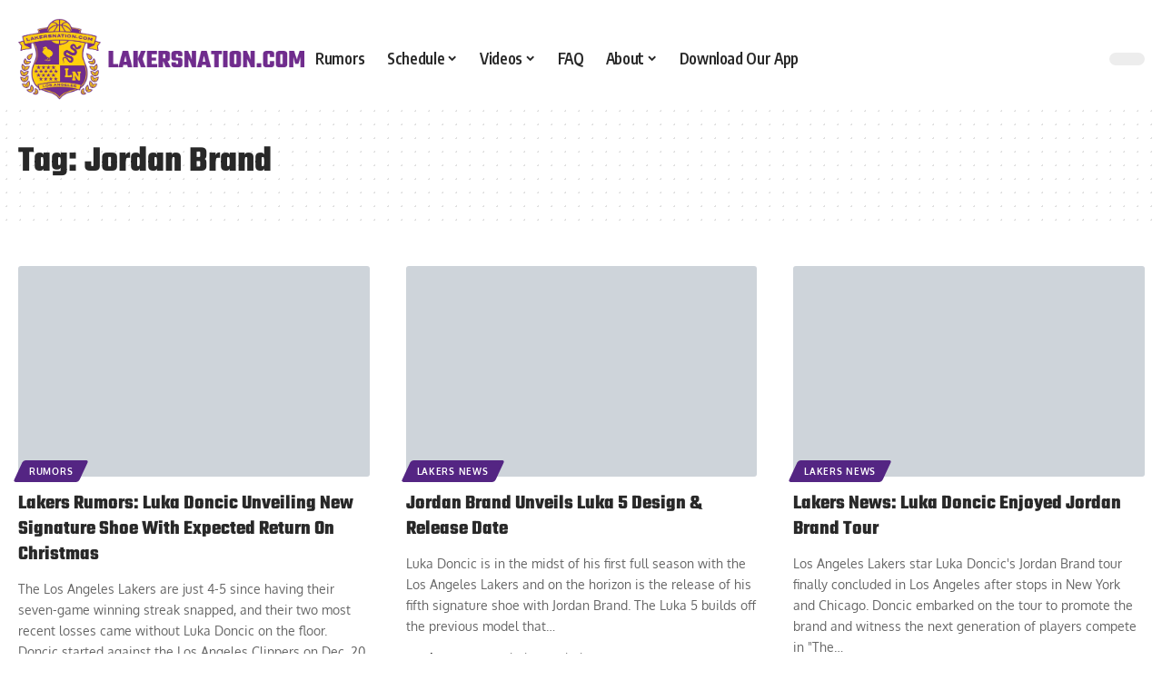

--- FILE ---
content_type: text/html; charset=utf-8
request_url: https://www.google.com/recaptcha/api2/aframe
body_size: 267
content:
<!DOCTYPE HTML><html><head><meta http-equiv="content-type" content="text/html; charset=UTF-8"></head><body><script nonce="EjSuV9g113zT29edb58zJQ">/** Anti-fraud and anti-abuse applications only. See google.com/recaptcha */ try{var clients={'sodar':'https://pagead2.googlesyndication.com/pagead/sodar?'};window.addEventListener("message",function(a){try{if(a.source===window.parent){var b=JSON.parse(a.data);var c=clients[b['id']];if(c){var d=document.createElement('img');d.src=c+b['params']+'&rc='+(localStorage.getItem("rc::a")?sessionStorage.getItem("rc::b"):"");window.document.body.appendChild(d);sessionStorage.setItem("rc::e",parseInt(sessionStorage.getItem("rc::e")||0)+1);localStorage.setItem("rc::h",'1769253245634');}}}catch(b){}});window.parent.postMessage("_grecaptcha_ready", "*");}catch(b){}</script></body></html>

--- FILE ---
content_type: text/css
request_url: https://cdn-ilccdip.nitrocdn.com/xgFozWwazMebwqNriLgzIZBLNQBQEjFU/assets/static/optimized/rev-e287064/lakersnation.com/combinedCss/nitro-min-noimport-5faaae6fa1727eb552f61ff0d3dfa442-stylesheet.css
body_size: 67198
content:
:root{--direction-multiplier:1}body.rtl,html[dir=rtl]{--direction-multiplier:-1}.elementor-hidden{display:none}.elementor-visibility-hidden{visibility:hidden}.elementor-screen-only,.screen-reader-text,.screen-reader-text span,.ui-helper-hidden-accessible{height:1px;margin:-1px;overflow:hidden;padding:0;position:absolute;top:-10000em;width:1px;clip:rect(0,0,0,0);border:0}.elementor-clearfix:after{clear:both;content:"";display:block;height:0;width:0}.e-logo-wrapper{display:inline-block;line-height:1}.e-logo-wrapper i{color:var(--e-a-color-circle-logo);font-size:2.5em}.elementor *,.elementor :after,.elementor :before{box-sizing:border-box}.elementor a{box-shadow:none;text-decoration:none}.elementor hr{background-color:transparent;margin:0}.elementor img{border:none;border-radius:0;box-shadow:none;height:auto;max-width:100%}.elementor .elementor-widget:not(.elementor-widget-text-editor):not(.elementor-widget-theme-post-content) figure{margin:0}.elementor embed,.elementor iframe,.elementor object,.elementor video{border:none;line-height:1;margin:0;max-width:100%;width:100%}.elementor .elementor-background,.elementor .elementor-background-holder,.elementor .elementor-background-video-container{direction:ltr;inset:0;overflow:hidden;position:absolute;z-index:0}.elementor .elementor-background-video-container{pointer-events:none;transition:opacity 1s}.elementor .elementor-background-video-container.elementor-loading{opacity:0}.elementor .elementor-background-video,.elementor .elementor-background-video-embed{max-width:none}.elementor .elementor-background-video,.elementor .elementor-background-video-embed,.elementor .elementor-background-video-hosted{inset-block-start:50%;inset-inline-start:50%;position:absolute;transform:translate(-50%,-50%)}.elementor .elementor-background-video-hosted{-o-object-fit:cover;object-fit:cover}.elementor .elementor-background-overlay{inset:0;position:absolute}.elementor .elementor-background-slideshow{inset:0;position:absolute;z-index:0}.elementor .elementor-background-slideshow__slide__image{background-position:50%;background-size:cover;height:100%;width:100%}.e-con-inner>.elementor-element.elementor-absolute,.e-con>.elementor-element.elementor-absolute,.elementor-widget-wrap>.elementor-element.elementor-absolute{position:absolute}.e-con-inner>.elementor-element.elementor-fixed,.e-con>.elementor-element.elementor-fixed,.elementor-widget-wrap>.elementor-element.elementor-fixed{position:fixed}.elementor-widget-wrap .elementor-element.elementor-widget__width-auto,.elementor-widget-wrap .elementor-element.elementor-widget__width-initial{max-width:100%}@media (max-width:1024px){.elementor-widget-wrap .elementor-element.elementor-widget-tablet__width-auto,.elementor-widget-wrap .elementor-element.elementor-widget-tablet__width-initial{max-width:100%}}@media (max-width:767px){.elementor-widget-wrap .elementor-element.elementor-widget-mobile__width-auto,.elementor-widget-wrap .elementor-element.elementor-widget-mobile__width-initial{max-width:100%}}.elementor-element.elementor-absolute,.elementor-element.elementor-fixed{z-index:1}.elementor-element{--flex-direction:initial;--flex-wrap:initial;--justify-content:initial;--align-items:initial;--align-content:initial;--gap:initial;--flex-basis:initial;--flex-grow:initial;--flex-shrink:initial;--order:initial;--align-self:initial;align-self:var(--align-self);flex-basis:var(--flex-basis);flex-grow:var(--flex-grow);flex-shrink:var(--flex-shrink);order:var(--order)}.elementor-element:where(.e-con-full,.elementor-widget){align-content:var(--align-content);align-items:var(--align-items);flex-direction:var(--flex-direction);flex-wrap:var(--flex-wrap);gap:var(--row-gap) var(--column-gap);justify-content:var(--justify-content)}.elementor-invisible{visibility:hidden}.elementor-custom-embed-play{inset-block-start:50%;inset-inline-start:50%;position:absolute;transform:translate(calc(-50% * var(--direction-multiplier)),-50%)}.elementor-custom-embed-play i{color:#fff;font-size:100px;text-shadow:1px 0 6px rgba(0,0,0,.3)}.elementor-custom-embed-play svg{fill:#fff;filter:drop-shadow(1px 0 6px rgba(0,0,0,.3));height:100px;width:100px}.elementor-custom-embed-play i,.elementor-custom-embed-play svg{opacity:.8;transition:all .5s}.elementor-custom-embed-play.elementor-playing i{font-family:eicons}.elementor-custom-embed-play.elementor-playing i:before{content:""}.elementor-custom-embed-play.elementor-playing i,.elementor-custom-embed-play.elementor-playing svg{animation:eicon-spin 2s linear infinite}.elementor-tag{display:inline-flex}.elementor-ken-burns{transition-duration:10s;transition-property:transform;transition-timing-function:linear}.elementor-ken-burns--out{transform:scale(1.3)}.elementor-ken-burns--active{transition-duration:20s}.elementor-ken-burns--active.elementor-ken-burns--out{transform:scale(1)}.elementor-ken-burns--active.elementor-ken-burns--in{transform:scale(1.3)}.elementor-align-center{text-align:center}.elementor-align-right{text-align:right}.elementor-align-left{text-align:left}.elementor-align-center .elementor-button,.elementor-align-left .elementor-button,.elementor-align-right .elementor-button{width:auto}.elementor-align-justify .elementor-button{width:100%}@media (min-width:-1){.elementor-widescreen-align-center{text-align:center}.elementor-widescreen-align-right{text-align:right}.elementor-widescreen-align-left{text-align:left}.elementor-widescreen-align-center .elementor-button,.elementor-widescreen-align-left .elementor-button,.elementor-widescreen-align-right .elementor-button{width:auto}.elementor-widescreen-align-justify .elementor-button{width:100%}}@media (max-width:-1){.elementor-laptop-align-center{text-align:center}.elementor-laptop-align-right{text-align:right}.elementor-laptop-align-left{text-align:left}.elementor-laptop-align-center .elementor-button,.elementor-laptop-align-left .elementor-button,.elementor-laptop-align-right .elementor-button{width:auto}.elementor-laptop-align-justify .elementor-button{width:100%}.elementor-tablet_extra-align-center{text-align:center}.elementor-tablet_extra-align-right{text-align:right}.elementor-tablet_extra-align-left{text-align:left}.elementor-tablet_extra-align-center .elementor-button,.elementor-tablet_extra-align-left .elementor-button,.elementor-tablet_extra-align-right .elementor-button{width:auto}.elementor-tablet_extra-align-justify .elementor-button{width:100%}}@media (max-width:1024px){.elementor-tablet-align-center{text-align:center}.elementor-tablet-align-right{text-align:right}.elementor-tablet-align-left{text-align:left}.elementor-tablet-align-center .elementor-button,.elementor-tablet-align-left .elementor-button,.elementor-tablet-align-right .elementor-button{width:auto}.elementor-tablet-align-justify .elementor-button{width:100%}}@media (max-width:-1){.elementor-mobile_extra-align-center{text-align:center}.elementor-mobile_extra-align-right{text-align:right}.elementor-mobile_extra-align-left{text-align:left}.elementor-mobile_extra-align-center .elementor-button,.elementor-mobile_extra-align-left .elementor-button,.elementor-mobile_extra-align-right .elementor-button{width:auto}.elementor-mobile_extra-align-justify .elementor-button{width:100%}}@media (max-width:767px){.elementor-mobile-align-center{text-align:center}.elementor-mobile-align-right{text-align:right}.elementor-mobile-align-left{text-align:left}.elementor-mobile-align-center .elementor-button,.elementor-mobile-align-left .elementor-button,.elementor-mobile-align-right .elementor-button{width:auto}.elementor-mobile-align-justify .elementor-button{width:100%}}:root{--page-title-display:block}.elementor-page-title,h1.entry-title{display:var(--page-title-display)}@keyframes eicon-spin{0%{transform:rotate(0deg)}to{transform:rotate(359deg)}}.eicon-animation-spin{animation:eicon-spin 2s linear infinite}.elementor-section{position:relative}.elementor-section .elementor-container{display:flex;margin-inline:auto;position:relative}@media (max-width:1024px){.elementor-section .elementor-container{flex-wrap:wrap}}.elementor-section.elementor-section-boxed>.elementor-container{max-width:1140px}.elementor-section.elementor-section-stretched{position:relative;width:100%}.elementor-section.elementor-section-items-top>.elementor-container{align-items:flex-start}.elementor-section.elementor-section-items-middle>.elementor-container{align-items:center}.elementor-section.elementor-section-items-bottom>.elementor-container{align-items:flex-end}@media (min-width:768px){.elementor-section.elementor-section-height-full{height:100vh}.elementor-section.elementor-section-height-full>.elementor-container{height:100%}}.elementor-bc-flex-widget .elementor-section-content-top>.elementor-container>.elementor-column>.elementor-widget-wrap{align-items:flex-start}.elementor-bc-flex-widget .elementor-section-content-middle>.elementor-container>.elementor-column>.elementor-widget-wrap{align-items:center}.elementor-bc-flex-widget .elementor-section-content-bottom>.elementor-container>.elementor-column>.elementor-widget-wrap{align-items:flex-end}.elementor-widget-wrap{align-content:flex-start;flex-wrap:wrap;position:relative;width:100%}.elementor:not(.elementor-bc-flex-widget) .elementor-widget-wrap{display:flex}.elementor-widget-wrap>.elementor-element{width:100%}.elementor-widget-wrap.e-swiper-container{width:calc(100% - ( var(--e-column-margin-left,0px) + var(--e-column-margin-right,0px) ))}.elementor-widget{position:relative}.elementor-widget:not(:last-child){margin-block-end:var(--kit-widget-spacing,20px)}.elementor-widget:not(:last-child).elementor-absolute,.elementor-widget:not(:last-child).elementor-widget__width-auto,.elementor-widget:not(:last-child).elementor-widget__width-initial{margin-block-end:0}.elementor-column{display:flex;min-height:1px;position:relative}.elementor-column-gap-narrow>.elementor-column>.elementor-element-populated{padding:5px}.elementor-column-gap-default>.elementor-column>.elementor-element-populated{padding:10px}.elementor-column-gap-extended>.elementor-column>.elementor-element-populated{padding:15px}.elementor-column-gap-wide>.elementor-column>.elementor-element-populated{padding:20px}.elementor-column-gap-wider>.elementor-column>.elementor-element-populated{padding:30px}.elementor-inner-section .elementor-column-gap-no .elementor-element-populated{padding:0}@media (min-width:768px){.elementor-column.elementor-col-10,.elementor-column[data-col="10"]{width:10%}.elementor-column.elementor-col-11,.elementor-column[data-col="11"]{width:11.111%}.elementor-column.elementor-col-12,.elementor-column[data-col="12"]{width:12.5%}.elementor-column.elementor-col-14,.elementor-column[data-col="14"]{width:14.285%}.elementor-column.elementor-col-16,.elementor-column[data-col="16"]{width:16.666%}.elementor-column.elementor-col-20,.elementor-column[data-col="20"]{width:20%}.elementor-column.elementor-col-25,.elementor-column[data-col="25"]{width:25%}.elementor-column.elementor-col-30,.elementor-column[data-col="30"]{width:30%}.elementor-column.elementor-col-33,.elementor-column[data-col="33"]{width:33.333%}.elementor-column.elementor-col-40,.elementor-column[data-col="40"]{width:40%}.elementor-column.elementor-col-50,.elementor-column[data-col="50"]{width:50%}.elementor-column.elementor-col-60,.elementor-column[data-col="60"]{width:60%}.elementor-column.elementor-col-66,.elementor-column[data-col="66"]{width:66.666%}.elementor-column.elementor-col-70,.elementor-column[data-col="70"]{width:70%}.elementor-column.elementor-col-75,.elementor-column[data-col="75"]{width:75%}.elementor-column.elementor-col-80,.elementor-column[data-col="80"]{width:80%}.elementor-column.elementor-col-83,.elementor-column[data-col="83"]{width:83.333%}.elementor-column.elementor-col-90,.elementor-column[data-col="90"]{width:90%}.elementor-column.elementor-col-100,.elementor-column[data-col="100"]{width:100%}}@media (max-width:479px){.elementor-column.elementor-xs-10{width:10%}.elementor-column.elementor-xs-11{width:11.111%}.elementor-column.elementor-xs-12{width:12.5%}.elementor-column.elementor-xs-14{width:14.285%}.elementor-column.elementor-xs-16{width:16.666%}.elementor-column.elementor-xs-20{width:20%}.elementor-column.elementor-xs-25{width:25%}.elementor-column.elementor-xs-30{width:30%}.elementor-column.elementor-xs-33{width:33.333%}.elementor-column.elementor-xs-40{width:40%}.elementor-column.elementor-xs-50{width:50%}.elementor-column.elementor-xs-60{width:60%}.elementor-column.elementor-xs-66{width:66.666%}.elementor-column.elementor-xs-70{width:70%}.elementor-column.elementor-xs-75{width:75%}.elementor-column.elementor-xs-80{width:80%}.elementor-column.elementor-xs-83{width:83.333%}.elementor-column.elementor-xs-90{width:90%}.elementor-column.elementor-xs-100{width:100%}}@media (max-width:767px){.elementor-column.elementor-sm-10{width:10%}.elementor-column.elementor-sm-11{width:11.111%}.elementor-column.elementor-sm-12{width:12.5%}.elementor-column.elementor-sm-14{width:14.285%}.elementor-column.elementor-sm-16{width:16.666%}.elementor-column.elementor-sm-20{width:20%}.elementor-column.elementor-sm-25{width:25%}.elementor-column.elementor-sm-30{width:30%}.elementor-column.elementor-sm-33{width:33.333%}.elementor-column.elementor-sm-40{width:40%}.elementor-column.elementor-sm-50{width:50%}.elementor-column.elementor-sm-60{width:60%}.elementor-column.elementor-sm-66{width:66.666%}.elementor-column.elementor-sm-70{width:70%}.elementor-column.elementor-sm-75{width:75%}.elementor-column.elementor-sm-80{width:80%}.elementor-column.elementor-sm-83{width:83.333%}.elementor-column.elementor-sm-90{width:90%}.elementor-column.elementor-sm-100{width:100%}}@media (min-width:768px) and (max-width:1024px){.elementor-column.elementor-md-10{width:10%}.elementor-column.elementor-md-11{width:11.111%}.elementor-column.elementor-md-12{width:12.5%}.elementor-column.elementor-md-14{width:14.285%}.elementor-column.elementor-md-16{width:16.666%}.elementor-column.elementor-md-20{width:20%}.elementor-column.elementor-md-25{width:25%}.elementor-column.elementor-md-30{width:30%}.elementor-column.elementor-md-33{width:33.333%}.elementor-column.elementor-md-40{width:40%}.elementor-column.elementor-md-50{width:50%}.elementor-column.elementor-md-60{width:60%}.elementor-column.elementor-md-66{width:66.666%}.elementor-column.elementor-md-70{width:70%}.elementor-column.elementor-md-75{width:75%}.elementor-column.elementor-md-80{width:80%}.elementor-column.elementor-md-83{width:83.333%}.elementor-column.elementor-md-90{width:90%}.elementor-column.elementor-md-100{width:100%}}@media (min-width:-1){.elementor-reverse-widescreen>.elementor-container>:first-child{order:10}.elementor-reverse-widescreen>.elementor-container>:nth-child(2){order:9}.elementor-reverse-widescreen>.elementor-container>:nth-child(3){order:8}.elementor-reverse-widescreen>.elementor-container>:nth-child(4){order:7}.elementor-reverse-widescreen>.elementor-container>:nth-child(5){order:6}.elementor-reverse-widescreen>.elementor-container>:nth-child(6){order:5}.elementor-reverse-widescreen>.elementor-container>:nth-child(7){order:4}.elementor-reverse-widescreen>.elementor-container>:nth-child(8){order:3}.elementor-reverse-widescreen>.elementor-container>:nth-child(9){order:2}.elementor-reverse-widescreen>.elementor-container>:nth-child(10){order:1}}@media (min-width:1025px) and (max-width:-1){.elementor-reverse-laptop>.elementor-container>:first-child{order:10}.elementor-reverse-laptop>.elementor-container>:nth-child(2){order:9}.elementor-reverse-laptop>.elementor-container>:nth-child(3){order:8}.elementor-reverse-laptop>.elementor-container>:nth-child(4){order:7}.elementor-reverse-laptop>.elementor-container>:nth-child(5){order:6}.elementor-reverse-laptop>.elementor-container>:nth-child(6){order:5}.elementor-reverse-laptop>.elementor-container>:nth-child(7){order:4}.elementor-reverse-laptop>.elementor-container>:nth-child(8){order:3}.elementor-reverse-laptop>.elementor-container>:nth-child(9){order:2}.elementor-reverse-laptop>.elementor-container>:nth-child(10){order:1}}@media (min-width:-1) and (max-width:-1){.elementor-reverse-laptop>.elementor-container>:first-child{order:10}.elementor-reverse-laptop>.elementor-container>:nth-child(2){order:9}.elementor-reverse-laptop>.elementor-container>:nth-child(3){order:8}.elementor-reverse-laptop>.elementor-container>:nth-child(4){order:7}.elementor-reverse-laptop>.elementor-container>:nth-child(5){order:6}.elementor-reverse-laptop>.elementor-container>:nth-child(6){order:5}.elementor-reverse-laptop>.elementor-container>:nth-child(7){order:4}.elementor-reverse-laptop>.elementor-container>:nth-child(8){order:3}.elementor-reverse-laptop>.elementor-container>:nth-child(9){order:2}.elementor-reverse-laptop>.elementor-container>:nth-child(10){order:1}}@media (min-width:1025px) and (max-width:-1){.elementor-reverse-laptop>.elementor-container>:first-child,.elementor-reverse-laptop>.elementor-container>:nth-child(10),.elementor-reverse-laptop>.elementor-container>:nth-child(2),.elementor-reverse-laptop>.elementor-container>:nth-child(3),.elementor-reverse-laptop>.elementor-container>:nth-child(4),.elementor-reverse-laptop>.elementor-container>:nth-child(5),.elementor-reverse-laptop>.elementor-container>:nth-child(6),.elementor-reverse-laptop>.elementor-container>:nth-child(7),.elementor-reverse-laptop>.elementor-container>:nth-child(8),.elementor-reverse-laptop>.elementor-container>:nth-child(9){order:0}.elementor-reverse-tablet_extra>.elementor-container>:first-child{order:10}.elementor-reverse-tablet_extra>.elementor-container>:nth-child(2){order:9}.elementor-reverse-tablet_extra>.elementor-container>:nth-child(3){order:8}.elementor-reverse-tablet_extra>.elementor-container>:nth-child(4){order:7}.elementor-reverse-tablet_extra>.elementor-container>:nth-child(5){order:6}.elementor-reverse-tablet_extra>.elementor-container>:nth-child(6){order:5}.elementor-reverse-tablet_extra>.elementor-container>:nth-child(7){order:4}.elementor-reverse-tablet_extra>.elementor-container>:nth-child(8){order:3}.elementor-reverse-tablet_extra>.elementor-container>:nth-child(9){order:2}.elementor-reverse-tablet_extra>.elementor-container>:nth-child(10){order:1}}@media (min-width:768px) and (max-width:1024px){.elementor-reverse-tablet>.elementor-container>:first-child{order:10}.elementor-reverse-tablet>.elementor-container>:nth-child(2){order:9}.elementor-reverse-tablet>.elementor-container>:nth-child(3){order:8}.elementor-reverse-tablet>.elementor-container>:nth-child(4){order:7}.elementor-reverse-tablet>.elementor-container>:nth-child(5){order:6}.elementor-reverse-tablet>.elementor-container>:nth-child(6){order:5}.elementor-reverse-tablet>.elementor-container>:nth-child(7){order:4}.elementor-reverse-tablet>.elementor-container>:nth-child(8){order:3}.elementor-reverse-tablet>.elementor-container>:nth-child(9){order:2}.elementor-reverse-tablet>.elementor-container>:nth-child(10){order:1}}@media (min-width:-1) and (max-width:1024px){.elementor-reverse-tablet>.elementor-container>:first-child{order:10}.elementor-reverse-tablet>.elementor-container>:nth-child(2){order:9}.elementor-reverse-tablet>.elementor-container>:nth-child(3){order:8}.elementor-reverse-tablet>.elementor-container>:nth-child(4){order:7}.elementor-reverse-tablet>.elementor-container>:nth-child(5){order:6}.elementor-reverse-tablet>.elementor-container>:nth-child(6){order:5}.elementor-reverse-tablet>.elementor-container>:nth-child(7){order:4}.elementor-reverse-tablet>.elementor-container>:nth-child(8){order:3}.elementor-reverse-tablet>.elementor-container>:nth-child(9){order:2}.elementor-reverse-tablet>.elementor-container>:nth-child(10){order:1}}@media (min-width:768px) and (max-width:-1){.elementor-reverse-tablet>.elementor-container>:first-child,.elementor-reverse-tablet>.elementor-container>:nth-child(10),.elementor-reverse-tablet>.elementor-container>:nth-child(2),.elementor-reverse-tablet>.elementor-container>:nth-child(3),.elementor-reverse-tablet>.elementor-container>:nth-child(4),.elementor-reverse-tablet>.elementor-container>:nth-child(5),.elementor-reverse-tablet>.elementor-container>:nth-child(6),.elementor-reverse-tablet>.elementor-container>:nth-child(7),.elementor-reverse-tablet>.elementor-container>:nth-child(8),.elementor-reverse-tablet>.elementor-container>:nth-child(9){order:0}.elementor-reverse-mobile_extra>.elementor-container>:first-child{order:10}.elementor-reverse-mobile_extra>.elementor-container>:nth-child(2){order:9}.elementor-reverse-mobile_extra>.elementor-container>:nth-child(3){order:8}.elementor-reverse-mobile_extra>.elementor-container>:nth-child(4){order:7}.elementor-reverse-mobile_extra>.elementor-container>:nth-child(5){order:6}.elementor-reverse-mobile_extra>.elementor-container>:nth-child(6){order:5}.elementor-reverse-mobile_extra>.elementor-container>:nth-child(7){order:4}.elementor-reverse-mobile_extra>.elementor-container>:nth-child(8){order:3}.elementor-reverse-mobile_extra>.elementor-container>:nth-child(9){order:2}.elementor-reverse-mobile_extra>.elementor-container>:nth-child(10){order:1}}@media (max-width:767px){.elementor-reverse-mobile>.elementor-container>:first-child{order:10}.elementor-reverse-mobile>.elementor-container>:nth-child(2){order:9}.elementor-reverse-mobile>.elementor-container>:nth-child(3){order:8}.elementor-reverse-mobile>.elementor-container>:nth-child(4){order:7}.elementor-reverse-mobile>.elementor-container>:nth-child(5){order:6}.elementor-reverse-mobile>.elementor-container>:nth-child(6){order:5}.elementor-reverse-mobile>.elementor-container>:nth-child(7){order:4}.elementor-reverse-mobile>.elementor-container>:nth-child(8){order:3}.elementor-reverse-mobile>.elementor-container>:nth-child(9){order:2}.elementor-reverse-mobile>.elementor-container>:nth-child(10){order:1}.elementor-column{width:100%}}.elementor-grid{display:grid;grid-column-gap:var(--grid-column-gap);grid-row-gap:var(--grid-row-gap)}.elementor-grid .elementor-grid-item{min-width:0}.elementor-grid-0 .elementor-grid{display:inline-block;margin-block-end:calc(-1 * var(--grid-row-gap));width:100%;word-spacing:var(--grid-column-gap)}.elementor-grid-0 .elementor-grid .elementor-grid-item{display:inline-block;margin-block-end:var(--grid-row-gap);word-break:break-word}.elementor-grid-1 .elementor-grid{grid-template-columns:repeat(1,1fr)}.elementor-grid-2 .elementor-grid{grid-template-columns:repeat(2,1fr)}.elementor-grid-3 .elementor-grid{grid-template-columns:repeat(3,1fr)}.elementor-grid-4 .elementor-grid{grid-template-columns:repeat(4,1fr)}.elementor-grid-5 .elementor-grid{grid-template-columns:repeat(5,1fr)}.elementor-grid-6 .elementor-grid{grid-template-columns:repeat(6,1fr)}.elementor-grid-7 .elementor-grid{grid-template-columns:repeat(7,1fr)}.elementor-grid-8 .elementor-grid{grid-template-columns:repeat(8,1fr)}.elementor-grid-9 .elementor-grid{grid-template-columns:repeat(9,1fr)}.elementor-grid-10 .elementor-grid{grid-template-columns:repeat(10,1fr)}.elementor-grid-11 .elementor-grid{grid-template-columns:repeat(11,1fr)}.elementor-grid-12 .elementor-grid{grid-template-columns:repeat(12,1fr)}@media (min-width:-1){.elementor-grid-widescreen-0 .elementor-grid{display:inline-block;margin-block-end:calc(-1 * var(--grid-row-gap));width:100%;word-spacing:var(--grid-column-gap)}.elementor-grid-widescreen-0 .elementor-grid .elementor-grid-item{display:inline-block;margin-block-end:var(--grid-row-gap);word-break:break-word}.elementor-grid-widescreen-1 .elementor-grid{grid-template-columns:repeat(1,1fr)}.elementor-grid-widescreen-2 .elementor-grid{grid-template-columns:repeat(2,1fr)}.elementor-grid-widescreen-3 .elementor-grid{grid-template-columns:repeat(3,1fr)}.elementor-grid-widescreen-4 .elementor-grid{grid-template-columns:repeat(4,1fr)}.elementor-grid-widescreen-5 .elementor-grid{grid-template-columns:repeat(5,1fr)}.elementor-grid-widescreen-6 .elementor-grid{grid-template-columns:repeat(6,1fr)}.elementor-grid-widescreen-7 .elementor-grid{grid-template-columns:repeat(7,1fr)}.elementor-grid-widescreen-8 .elementor-grid{grid-template-columns:repeat(8,1fr)}.elementor-grid-widescreen-9 .elementor-grid{grid-template-columns:repeat(9,1fr)}.elementor-grid-widescreen-10 .elementor-grid{grid-template-columns:repeat(10,1fr)}.elementor-grid-widescreen-11 .elementor-grid{grid-template-columns:repeat(11,1fr)}.elementor-grid-widescreen-12 .elementor-grid{grid-template-columns:repeat(12,1fr)}}@media (max-width:-1){.elementor-grid-laptop-0 .elementor-grid{display:inline-block;margin-block-end:calc(-1 * var(--grid-row-gap));width:100%;word-spacing:var(--grid-column-gap)}.elementor-grid-laptop-0 .elementor-grid .elementor-grid-item{display:inline-block;margin-block-end:var(--grid-row-gap);word-break:break-word}.elementor-grid-laptop-1 .elementor-grid{grid-template-columns:repeat(1,1fr)}.elementor-grid-laptop-2 .elementor-grid{grid-template-columns:repeat(2,1fr)}.elementor-grid-laptop-3 .elementor-grid{grid-template-columns:repeat(3,1fr)}.elementor-grid-laptop-4 .elementor-grid{grid-template-columns:repeat(4,1fr)}.elementor-grid-laptop-5 .elementor-grid{grid-template-columns:repeat(5,1fr)}.elementor-grid-laptop-6 .elementor-grid{grid-template-columns:repeat(6,1fr)}.elementor-grid-laptop-7 .elementor-grid{grid-template-columns:repeat(7,1fr)}.elementor-grid-laptop-8 .elementor-grid{grid-template-columns:repeat(8,1fr)}.elementor-grid-laptop-9 .elementor-grid{grid-template-columns:repeat(9,1fr)}.elementor-grid-laptop-10 .elementor-grid{grid-template-columns:repeat(10,1fr)}.elementor-grid-laptop-11 .elementor-grid{grid-template-columns:repeat(11,1fr)}.elementor-grid-laptop-12 .elementor-grid{grid-template-columns:repeat(12,1fr)}.elementor-grid-tablet_extra-0 .elementor-grid{display:inline-block;margin-block-end:calc(-1 * var(--grid-row-gap));width:100%;word-spacing:var(--grid-column-gap)}.elementor-grid-tablet_extra-0 .elementor-grid .elementor-grid-item{display:inline-block;margin-block-end:var(--grid-row-gap);word-break:break-word}.elementor-grid-tablet_extra-1 .elementor-grid{grid-template-columns:repeat(1,1fr)}.elementor-grid-tablet_extra-2 .elementor-grid{grid-template-columns:repeat(2,1fr)}.elementor-grid-tablet_extra-3 .elementor-grid{grid-template-columns:repeat(3,1fr)}.elementor-grid-tablet_extra-4 .elementor-grid{grid-template-columns:repeat(4,1fr)}.elementor-grid-tablet_extra-5 .elementor-grid{grid-template-columns:repeat(5,1fr)}.elementor-grid-tablet_extra-6 .elementor-grid{grid-template-columns:repeat(6,1fr)}.elementor-grid-tablet_extra-7 .elementor-grid{grid-template-columns:repeat(7,1fr)}.elementor-grid-tablet_extra-8 .elementor-grid{grid-template-columns:repeat(8,1fr)}.elementor-grid-tablet_extra-9 .elementor-grid{grid-template-columns:repeat(9,1fr)}.elementor-grid-tablet_extra-10 .elementor-grid{grid-template-columns:repeat(10,1fr)}.elementor-grid-tablet_extra-11 .elementor-grid{grid-template-columns:repeat(11,1fr)}.elementor-grid-tablet_extra-12 .elementor-grid{grid-template-columns:repeat(12,1fr)}}@media (max-width:1024px){.elementor-grid-tablet-0 .elementor-grid{display:inline-block;margin-block-end:calc(-1 * var(--grid-row-gap));width:100%;word-spacing:var(--grid-column-gap)}.elementor-grid-tablet-0 .elementor-grid .elementor-grid-item{display:inline-block;margin-block-end:var(--grid-row-gap);word-break:break-word}.elementor-grid-tablet-1 .elementor-grid{grid-template-columns:repeat(1,1fr)}.elementor-grid-tablet-2 .elementor-grid{grid-template-columns:repeat(2,1fr)}.elementor-grid-tablet-3 .elementor-grid{grid-template-columns:repeat(3,1fr)}.elementor-grid-tablet-4 .elementor-grid{grid-template-columns:repeat(4,1fr)}.elementor-grid-tablet-5 .elementor-grid{grid-template-columns:repeat(5,1fr)}.elementor-grid-tablet-6 .elementor-grid{grid-template-columns:repeat(6,1fr)}.elementor-grid-tablet-7 .elementor-grid{grid-template-columns:repeat(7,1fr)}.elementor-grid-tablet-8 .elementor-grid{grid-template-columns:repeat(8,1fr)}.elementor-grid-tablet-9 .elementor-grid{grid-template-columns:repeat(9,1fr)}.elementor-grid-tablet-10 .elementor-grid{grid-template-columns:repeat(10,1fr)}.elementor-grid-tablet-11 .elementor-grid{grid-template-columns:repeat(11,1fr)}.elementor-grid-tablet-12 .elementor-grid{grid-template-columns:repeat(12,1fr)}}@media (max-width:-1){.elementor-grid-mobile_extra-0 .elementor-grid{display:inline-block;margin-block-end:calc(-1 * var(--grid-row-gap));width:100%;word-spacing:var(--grid-column-gap)}.elementor-grid-mobile_extra-0 .elementor-grid .elementor-grid-item{display:inline-block;margin-block-end:var(--grid-row-gap);word-break:break-word}.elementor-grid-mobile_extra-1 .elementor-grid{grid-template-columns:repeat(1,1fr)}.elementor-grid-mobile_extra-2 .elementor-grid{grid-template-columns:repeat(2,1fr)}.elementor-grid-mobile_extra-3 .elementor-grid{grid-template-columns:repeat(3,1fr)}.elementor-grid-mobile_extra-4 .elementor-grid{grid-template-columns:repeat(4,1fr)}.elementor-grid-mobile_extra-5 .elementor-grid{grid-template-columns:repeat(5,1fr)}.elementor-grid-mobile_extra-6 .elementor-grid{grid-template-columns:repeat(6,1fr)}.elementor-grid-mobile_extra-7 .elementor-grid{grid-template-columns:repeat(7,1fr)}.elementor-grid-mobile_extra-8 .elementor-grid{grid-template-columns:repeat(8,1fr)}.elementor-grid-mobile_extra-9 .elementor-grid{grid-template-columns:repeat(9,1fr)}.elementor-grid-mobile_extra-10 .elementor-grid{grid-template-columns:repeat(10,1fr)}.elementor-grid-mobile_extra-11 .elementor-grid{grid-template-columns:repeat(11,1fr)}.elementor-grid-mobile_extra-12 .elementor-grid{grid-template-columns:repeat(12,1fr)}}@media (max-width:767px){.elementor-grid-mobile-0 .elementor-grid{display:inline-block;margin-block-end:calc(-1 * var(--grid-row-gap));width:100%;word-spacing:var(--grid-column-gap)}.elementor-grid-mobile-0 .elementor-grid .elementor-grid-item{display:inline-block;margin-block-end:var(--grid-row-gap);word-break:break-word}.elementor-grid-mobile-1 .elementor-grid{grid-template-columns:repeat(1,1fr)}.elementor-grid-mobile-2 .elementor-grid{grid-template-columns:repeat(2,1fr)}.elementor-grid-mobile-3 .elementor-grid{grid-template-columns:repeat(3,1fr)}.elementor-grid-mobile-4 .elementor-grid{grid-template-columns:repeat(4,1fr)}.elementor-grid-mobile-5 .elementor-grid{grid-template-columns:repeat(5,1fr)}.elementor-grid-mobile-6 .elementor-grid{grid-template-columns:repeat(6,1fr)}.elementor-grid-mobile-7 .elementor-grid{grid-template-columns:repeat(7,1fr)}.elementor-grid-mobile-8 .elementor-grid{grid-template-columns:repeat(8,1fr)}.elementor-grid-mobile-9 .elementor-grid{grid-template-columns:repeat(9,1fr)}.elementor-grid-mobile-10 .elementor-grid{grid-template-columns:repeat(10,1fr)}.elementor-grid-mobile-11 .elementor-grid{grid-template-columns:repeat(11,1fr)}.elementor-grid-mobile-12 .elementor-grid{grid-template-columns:repeat(12,1fr)}}@media (min-width:1025px){#elementor-device-mode:after{content:"desktop"}}@media (min-width:-1){#elementor-device-mode:after{content:"widescreen"}}@media (max-width:-1){#elementor-device-mode:after{content:"laptop";content:"tablet_extra"}}@media (max-width:1024px){#elementor-device-mode:after{content:"tablet"}}@media (max-width:-1){#elementor-device-mode:after{content:"mobile_extra"}}@media (max-width:767px){#elementor-device-mode:after{content:"mobile"}}@media (prefers-reduced-motion:no-preference){html{scroll-behavior:smooth}}.e-con{--border-radius:0;--border-top-width:0px;--border-right-width:0px;--border-bottom-width:0px;--border-left-width:0px;--border-style:initial;--border-color:initial;--container-widget-width:100%;--container-widget-height:initial;--container-widget-flex-grow:0;--container-widget-align-self:initial;--content-width:min(100%,var(--container-max-width,1140px));--width:100%;--min-height:initial;--height:auto;--text-align:initial;--margin-top:0px;--margin-right:0px;--margin-bottom:0px;--margin-left:0px;--padding-top:var(--container-default-padding-top,10px);--padding-right:var(--container-default-padding-right,10px);--padding-bottom:var(--container-default-padding-bottom,10px);--padding-left:var(--container-default-padding-left,10px);--position:relative;--z-index:revert;--overflow:visible;--gap:var(--widgets-spacing,20px);--row-gap:var(--widgets-spacing-row,20px);--column-gap:var(--widgets-spacing-column,20px);--overlay-mix-blend-mode:initial;--overlay-opacity:1;--overlay-transition:.3s;--e-con-grid-template-columns:repeat(3,1fr);--e-con-grid-template-rows:repeat(2,1fr);border-radius:var(--border-radius);height:var(--height);min-height:var(--min-height);min-width:0;overflow:var(--overflow);position:var(--position);width:var(--width);z-index:var(--z-index);--flex-wrap-mobile:wrap}.e-con:where(:not(.e-div-block-base)){transition:background var(--background-transition,.3s),border var(--border-transition,.3s),box-shadow var(--border-transition,.3s),transform var(--e-con-transform-transition-duration,.4s)}.e-con{--margin-block-start:var(--margin-top);--margin-block-end:var(--margin-bottom);--margin-inline-start:var(--margin-left);--margin-inline-end:var(--margin-right);--padding-inline-start:var(--padding-left);--padding-inline-end:var(--padding-right);--padding-block-start:var(--padding-top);--padding-block-end:var(--padding-bottom);--border-block-start-width:var(--border-top-width);--border-block-end-width:var(--border-bottom-width);--border-inline-start-width:var(--border-left-width);--border-inline-end-width:var(--border-right-width)}body.rtl .e-con{--padding-inline-start:var(--padding-right);--padding-inline-end:var(--padding-left);--margin-inline-start:var(--margin-right);--margin-inline-end:var(--margin-left);--border-inline-start-width:var(--border-right-width);--border-inline-end-width:var(--border-left-width)}.e-con{margin-block-end:var(--margin-block-end);margin-block-start:var(--margin-block-start);margin-inline-end:var(--margin-inline-end);margin-inline-start:var(--margin-inline-start);padding-inline-end:var(--padding-inline-end);padding-inline-start:var(--padding-inline-start)}.e-con.e-flex{--flex-direction:column;--flex-basis:auto;--flex-grow:0;--flex-shrink:1;flex:var(--flex-grow) var(--flex-shrink) var(--flex-basis)}.e-con-full,.e-con>.e-con-inner{padding-block-end:var(--padding-block-end);padding-block-start:var(--padding-block-start);text-align:var(--text-align)}.e-con-full.e-flex,.e-con.e-flex>.e-con-inner{flex-direction:var(--flex-direction)}.e-con,.e-con>.e-con-inner{display:var(--display)}.e-con.e-grid{--grid-justify-content:start;--grid-align-content:start;--grid-auto-flow:row}.e-con.e-grid,.e-con.e-grid>.e-con-inner{align-content:var(--grid-align-content);align-items:var(--align-items);grid-auto-flow:var(--grid-auto-flow);grid-template-columns:var(--e-con-grid-template-columns);grid-template-rows:var(--e-con-grid-template-rows);justify-content:var(--grid-justify-content);justify-items:var(--justify-items)}.e-con-boxed.e-flex{align-content:normal;align-items:normal;flex-direction:column;flex-wrap:nowrap;justify-content:normal}.e-con-boxed.e-grid{grid-template-columns:1fr;grid-template-rows:1fr;justify-items:legacy}.e-con-boxed{gap:initial;text-align:initial}.e-con.e-flex>.e-con-inner{align-content:var(--align-content);align-items:var(--align-items);align-self:auto;flex-basis:auto;flex-grow:1;flex-shrink:1;flex-wrap:var(--flex-wrap);justify-content:var(--justify-content)}.e-con.e-grid>.e-con-inner{align-items:var(--align-items);justify-items:var(--justify-items)}.e-con>.e-con-inner{gap:var(--row-gap) var(--column-gap);height:100%;margin:0 auto;max-width:var(--content-width);padding-inline-end:0;padding-inline-start:0;width:100%}:is(.elementor-section-wrap,[data-elementor-id])>.e-con{--margin-left:auto;--margin-right:auto;max-width:min(100%,var(--width))}.e-con .elementor-widget.elementor-widget{margin-block-end:0}.e-con:before,.e-con>.elementor-background-slideshow:before,.e-con>.elementor-motion-effects-container>.elementor-motion-effects-layer:before,:is(.e-con,.e-con>.e-con-inner)>.elementor-background-video-container:before{border-block-end-width:var(--border-block-end-width);border-block-start-width:var(--border-block-start-width);border-color:var(--border-color);border-inline-end-width:var(--border-inline-end-width);border-inline-start-width:var(--border-inline-start-width);border-radius:var(--border-radius);border-style:var(--border-style);content:var(--background-overlay);display:block;height:max(100% + var(--border-top-width) + var(--border-bottom-width),100%);left:calc(0px - var(--border-left-width));mix-blend-mode:var(--overlay-mix-blend-mode);opacity:var(--overlay-opacity);position:absolute;top:calc(0px - var(--border-top-width));transition:var(--overlay-transition,.3s);width:max(100% + var(--border-left-width) + var(--border-right-width),100%)}.e-con:before{transition:background var(--overlay-transition,.3s),border-radius var(--border-transition,.3s),opacity var(--overlay-transition,.3s)}.e-con>.elementor-background-slideshow,:is(.e-con,.e-con>.e-con-inner)>.elementor-background-video-container{border-block-end-width:var(--border-block-end-width);border-block-start-width:var(--border-block-start-width);border-color:var(--border-color);border-inline-end-width:var(--border-inline-end-width);border-inline-start-width:var(--border-inline-start-width);border-radius:var(--border-radius);border-style:var(--border-style);height:max(100% + var(--border-top-width) + var(--border-bottom-width),100%);left:calc(0px - var(--border-left-width));top:calc(0px - var(--border-top-width));width:max(100% + var(--border-left-width) + var(--border-right-width),100%)}@media (max-width:767px){:is(.e-con,.e-con>.e-con-inner)>.elementor-background-video-container.elementor-hidden-mobile{display:none}}:is(.e-con,.e-con>.e-con-inner)>.elementor-background-video-container:before{z-index:1}:is(.e-con,.e-con>.e-con-inner)>.elementor-background-slideshow:before{z-index:2}.e-con .elementor-widget{min-width:0}.e-con .elementor-widget-empty,.e-con .elementor-widget-google_maps,.e-con .elementor-widget-video,.e-con .elementor-widget.e-widget-swiper{width:100%}.e-con>.e-con-inner>.elementor-widget>.elementor-widget-container,.e-con>.elementor-widget>.elementor-widget-container{height:100%}.e-con.e-con>.e-con-inner>.elementor-widget,.elementor.elementor .e-con>.elementor-widget{max-width:100%}.e-con .elementor-widget:not(:last-child){--kit-widget-spacing:0px}@media (max-width:767px){.e-con.e-flex{--width:100%;--flex-wrap:var(--flex-wrap-mobile)}.e-con.e-flex .elementor-widget-archive-posts{width:100%}}.elementor-form-fields-wrapper{display:flex;flex-wrap:wrap}.elementor-form-fields-wrapper.elementor-labels-above .elementor-field-group .elementor-field-subgroup,.elementor-form-fields-wrapper.elementor-labels-above .elementor-field-group>.elementor-select-wrapper,.elementor-form-fields-wrapper.elementor-labels-above .elementor-field-group>input,.elementor-form-fields-wrapper.elementor-labels-above .elementor-field-group>textarea{flex-basis:100%;max-width:100%}.elementor-form-fields-wrapper.elementor-labels-inline>.elementor-field-group .elementor-select-wrapper,.elementor-form-fields-wrapper.elementor-labels-inline>.elementor-field-group>input{flex-grow:1}.elementor-field-group{align-items:center;flex-wrap:wrap}.elementor-field-group.elementor-field-type-submit{align-items:flex-end}.elementor-field-group .elementor-field-textual{background-color:transparent;border:1px solid #69727d;color:#1f2124;flex-grow:1;max-width:100%;vertical-align:middle;width:100%}.elementor-field-group .elementor-field-textual:focus{box-shadow:inset 0 0 0 1px rgba(0,0,0,.1);outline:0}.elementor-field-group .elementor-field-textual::-moz-placeholder{color:inherit;font-family:inherit;opacity:.6}.elementor-field-group .elementor-field-textual::placeholder{color:inherit;font-family:inherit;opacity:.6}.elementor-field-group .elementor-select-wrapper{display:flex;position:relative;width:100%}.elementor-field-group .elementor-select-wrapper select{-webkit-appearance:none;-moz-appearance:none;appearance:none;color:inherit;flex-basis:100%;font-family:inherit;font-size:inherit;font-style:inherit;font-weight:inherit;letter-spacing:inherit;line-height:inherit;padding-inline-end:20px;text-transform:inherit}.elementor-field-group .elementor-select-wrapper:before{content:"";font-family:eicons;font-size:15px;inset-block-start:50%;inset-inline-end:10px;pointer-events:none;position:absolute;text-shadow:0 0 3px rgba(0,0,0,.3);transform:translateY(-50%)}.elementor-field-group.elementor-field-type-select-multiple .elementor-select-wrapper:before{content:""}.elementor-field-subgroup{display:flex;flex-wrap:wrap}.elementor-field-subgroup .elementor-field-option label{display:inline-block}.elementor-field-subgroup.elementor-subgroup-inline .elementor-field-option{padding-inline-end:10px}.elementor-field-subgroup:not(.elementor-subgroup-inline) .elementor-field-option{flex-basis:100%}.elementor-field-type-acceptance .elementor-field-subgroup .elementor-field-option input,.elementor-field-type-acceptance .elementor-field-subgroup .elementor-field-option label,.elementor-field-type-checkbox .elementor-field-subgroup .elementor-field-option input,.elementor-field-type-checkbox .elementor-field-subgroup .elementor-field-option label,.elementor-field-type-radio .elementor-field-subgroup .elementor-field-option input,.elementor-field-type-radio .elementor-field-subgroup .elementor-field-option label{display:inline}.elementor-field-label{cursor:pointer}.elementor-mark-required .elementor-field-label:after{color:red;content:"*";padding-inline-start:.2em}.elementor-field-textual{border-radius:3px;font-size:15px;line-height:1.4;min-height:40px;padding:5px 14px}.elementor-field-textual.elementor-size-xs{border-radius:2px;font-size:13px;min-height:33px;padding:4px 12px}.elementor-field-textual.elementor-size-md{border-radius:4px;font-size:16px;min-height:47px;padding:6px 16px}.elementor-field-textual.elementor-size-lg{border-radius:5px;font-size:18px;min-height:59px;padding:7px 20px}.elementor-field-textual.elementor-size-xl{border-radius:6px;font-size:20px;min-height:72px;padding:8px 24px}.elementor-button-align-stretch .elementor-field-type-submit:not(.e-form__buttons__wrapper) .elementor-button{flex-basis:100%}.elementor-button-align-stretch .e-form__buttons__wrapper{flex-basis:50%;flex-grow:1}.elementor-button-align-stretch .e-form__buttons__wrapper__button{flex-basis:100%}.elementor-button-align-center .e-form__buttons,.elementor-button-align-center .elementor-field-type-submit{justify-content:center}.elementor-button-align-start .e-form__buttons,.elementor-button-align-start .elementor-field-type-submit{justify-content:flex-start}.elementor-button-align-end .e-form__buttons,.elementor-button-align-end .elementor-field-type-submit,[dir=rtl] .elementor-button-align-start .e-form__buttons,[dir=rtl] .elementor-button-align-start .elementor-field-type-submit{justify-content:flex-end}[dir=rtl] .elementor-button-align-end .e-form__buttons,[dir=rtl] .elementor-button-align-end .elementor-field-type-submit{justify-content:flex-start}.elementor-button-align-center .elementor-field-type-submit:not(.e-form__buttons__wrapper) .elementor-button,.elementor-button-align-end .elementor-field-type-submit:not(.e-form__buttons__wrapper) .elementor-button,.elementor-button-align-start .elementor-field-type-submit:not(.e-form__buttons__wrapper) .elementor-button{flex-basis:auto}.elementor-button-align-center .e-form__buttons__wrapper,.elementor-button-align-end .e-form__buttons__wrapper,.elementor-button-align-start .e-form__buttons__wrapper{flex-grow:0}.elementor-button-align-center .e-form__buttons__wrapper,.elementor-button-align-center .e-form__buttons__wrapper__button,.elementor-button-align-end .e-form__buttons__wrapper,.elementor-button-align-end .e-form__buttons__wrapper__button,.elementor-button-align-start .e-form__buttons__wrapper,.elementor-button-align-start .e-form__buttons__wrapper__button{flex-basis:auto}@media screen and (max-width:1024px){.elementor-tablet-button-align-stretch .elementor-field-type-submit:not(.e-form__buttons__wrapper) .elementor-button{flex-basis:100%}.elementor-tablet-button-align-stretch .e-form__buttons__wrapper{flex-basis:50%;flex-grow:1}.elementor-tablet-button-align-stretch .e-form__buttons__wrapper__button{flex-basis:100%}.elementor-tablet-button-align-center .e-form__buttons,.elementor-tablet-button-align-center .elementor-field-type-submit{justify-content:center}.elementor-tablet-button-align-start .e-form__buttons,.elementor-tablet-button-align-start .elementor-field-type-submit{justify-content:flex-start}.elementor-tablet-button-align-end .e-form__buttons,.elementor-tablet-button-align-end .elementor-field-type-submit,[dir=rtl] .elementor-tablet-button-align-start .e-form__buttons,[dir=rtl] .elementor-tablet-button-align-start .elementor-field-type-submit{justify-content:flex-end}[dir=rtl] .elementor-tablet-button-align-end .e-form__buttons,[dir=rtl] .elementor-tablet-button-align-end .elementor-field-type-submit{justify-content:flex-start}.elementor-tablet-button-align-center .elementor-field-type-submit:not(.e-form__buttons__wrapper) .elementor-button,.elementor-tablet-button-align-end .elementor-field-type-submit:not(.e-form__buttons__wrapper) .elementor-button,.elementor-tablet-button-align-start .elementor-field-type-submit:not(.e-form__buttons__wrapper) .elementor-button{flex-basis:auto}.elementor-tablet-button-align-center .e-form__buttons__wrapper,.elementor-tablet-button-align-end .e-form__buttons__wrapper,.elementor-tablet-button-align-start .e-form__buttons__wrapper{flex-grow:0}.elementor-tablet-button-align-center .e-form__buttons__wrapper,.elementor-tablet-button-align-center .e-form__buttons__wrapper__button,.elementor-tablet-button-align-end .e-form__buttons__wrapper,.elementor-tablet-button-align-end .e-form__buttons__wrapper__button,.elementor-tablet-button-align-start .e-form__buttons__wrapper,.elementor-tablet-button-align-start .e-form__buttons__wrapper__button{flex-basis:auto}}@media screen and (max-width:767px){.elementor-mobile-button-align-stretch .elementor-field-type-submit:not(.e-form__buttons__wrapper) .elementor-button{flex-basis:100%}.elementor-mobile-button-align-stretch .e-form__buttons__wrapper{flex-basis:50%;flex-grow:1}.elementor-mobile-button-align-stretch .e-form__buttons__wrapper__button{flex-basis:100%}.elementor-mobile-button-align-center .e-form__buttons,.elementor-mobile-button-align-center .elementor-field-type-submit{justify-content:center}.elementor-mobile-button-align-start .e-form__buttons,.elementor-mobile-button-align-start .elementor-field-type-submit{justify-content:flex-start}.elementor-mobile-button-align-end .e-form__buttons,.elementor-mobile-button-align-end .elementor-field-type-submit,[dir=rtl] .elementor-mobile-button-align-start .e-form__buttons,[dir=rtl] .elementor-mobile-button-align-start .elementor-field-type-submit{justify-content:flex-end}[dir=rtl] .elementor-mobile-button-align-end .e-form__buttons,[dir=rtl] .elementor-mobile-button-align-end .elementor-field-type-submit{justify-content:flex-start}.elementor-mobile-button-align-center .elementor-field-type-submit:not(.e-form__buttons__wrapper) .elementor-button,.elementor-mobile-button-align-end .elementor-field-type-submit:not(.e-form__buttons__wrapper) .elementor-button,.elementor-mobile-button-align-start .elementor-field-type-submit:not(.e-form__buttons__wrapper) .elementor-button{flex-basis:auto}.elementor-mobile-button-align-center .e-form__buttons__wrapper,.elementor-mobile-button-align-end .e-form__buttons__wrapper,.elementor-mobile-button-align-start .e-form__buttons__wrapper{flex-grow:0}.elementor-mobile-button-align-center .e-form__buttons__wrapper,.elementor-mobile-button-align-center .e-form__buttons__wrapper__button,.elementor-mobile-button-align-end .e-form__buttons__wrapper,.elementor-mobile-button-align-end .e-form__buttons__wrapper__button,.elementor-mobile-button-align-start .e-form__buttons__wrapper,.elementor-mobile-button-align-start .e-form__buttons__wrapper__button{flex-basis:auto}}.elementor-error .elementor-field{border-color:#d9534f}.elementor-error .help-inline{color:#d9534f;font-size:.9em}.elementor-message{font-size:1em;line-height:1;margin:10px 0}.elementor-message:before{content:"";display:inline-block;font-family:eicons;font-style:normal;font-weight:400;margin-inline-end:5px;vertical-align:middle}.elementor-message.elementor-message-danger{color:#d9534f}.elementor-message.elementor-message-danger:before{content:""}.elementor-message.form-message-success{color:#5cb85c}.elementor-form .elementor-button{border:none;padding-block-end:0;padding-block-start:0}.elementor-form .elementor-button-content-wrapper,.elementor-form .elementor-button>span{display:flex;flex-direction:row;gap:5px;justify-content:center}.elementor-form .elementor-button.elementor-size-xs{min-height:33px}.elementor-form .elementor-button.elementor-size-sm{min-height:40px}.elementor-form .elementor-button.elementor-size-md{min-height:47px}.elementor-form .elementor-button.elementor-size-lg{min-height:59px}.elementor-form .elementor-button.elementor-size-xl{min-height:72px}.elementor-element:where(:not(.e-con)):where(:not(.e-div-block-base)) .elementor-widget-container,.elementor-element:where(:not(.e-con)):where(:not(.e-div-block-base)):not(:has(.elementor-widget-container)){transition:background .3s,border .3s,border-radius .3s,box-shadow .3s,transform var(--e-transform-transition-duration,.4s)}.elementor-heading-title{line-height:1;margin:0;padding:0}.elementor-button{background-color:#69727d;border-radius:3px;color:#fff;display:inline-block;fill:#fff;font-size:15px;line-height:1;padding:12px 24px;text-align:center;transition:all .3s}.elementor-button:focus,.elementor-button:hover,.elementor-button:visited{color:#fff}.elementor-button-content-wrapper{display:flex;flex-direction:row;gap:5px;justify-content:center}.elementor-button-icon{align-items:center;display:flex}.elementor-button-icon svg{height:auto;width:1em}.elementor-button-icon .e-font-icon-svg{height:1em}.elementor-button-text{display:inline-block}.elementor-button.elementor-size-xs{border-radius:2px;font-size:13px;padding:10px 20px}.elementor-button.elementor-size-md{border-radius:4px;font-size:16px;padding:15px 30px}.elementor-button.elementor-size-lg{border-radius:5px;font-size:18px;padding:20px 40px}.elementor-button.elementor-size-xl{border-radius:6px;font-size:20px;padding:25px 50px}.elementor-button span{text-decoration:inherit}.elementor-element.elementor-button-info .elementor-button{background-color:#5bc0de}.elementor-element.elementor-button-success .elementor-button{background-color:#5cb85c}.elementor-element.elementor-button-warning .elementor-button{background-color:#f0ad4e}.elementor-element.elementor-button-danger .elementor-button{background-color:#d9534f}.elementor-widget-button .elementor-button .elementor-button-info{background-color:#5bc0de}.elementor-widget-button .elementor-button .elementor-button-success{background-color:#5cb85c}.elementor-widget-button .elementor-button .elementor-button-warning{background-color:#f0ad4e}.elementor-widget-button .elementor-button .elementor-button-danger{background-color:#d9534f}.elementor-view-stacked .elementor-icon{background-color:#69727d;color:#fff;fill:#fff;padding:.5em}.elementor-view-framed .elementor-icon{background-color:transparent;border:3px solid #69727d;color:#69727d;padding:.5em}.elementor-icon{color:#69727d;display:inline-block;font-size:50px;line-height:1;text-align:center;transition:all .3s}.elementor-icon:hover{color:#69727d}.elementor-icon i,.elementor-icon svg{display:block;height:1em;position:relative;width:1em}.elementor-icon i:before,.elementor-icon svg:before{left:50%;position:absolute;transform:translateX(-50%)}.elementor-icon i.fad{width:auto}.elementor-shape-square .elementor-icon{border-radius:0}.elementor-shape-rounded .elementor-icon{border-radius:10%}.elementor-shape-circle .elementor-icon{border-radius:50%}.e-transform .elementor-widget-container,.e-transform:not(:has(.elementor-widget-container)){transform:perspective(var(--e-transform-perspective,0)) rotate(var(--e-transform-rotateZ,0)) rotateX(var(--e-transform-rotateX,0)) rotateY(var(--e-transform-rotateY,0)) translate(var(--e-transform-translate,0)) translateX(var(--e-transform-translateX,0)) translateY(var(--e-transform-translateY,0)) scaleX(calc(var(--e-transform-flipX,1) * var(--e-transform-scaleX,var(--e-transform-scale,1)))) scaleY(calc(var(--e-transform-flipY,1) * var(--e-transform-scaleY,var(--e-transform-scale,1)))) skewX(var(--e-transform-skewX,0)) skewY(var(--e-transform-skewY,0));transform-origin:var(--e-transform-origin-y) var(--e-transform-origin-x)}.e-con.e-transform{transform:perspective(var(--e-con-transform-perspective,0)) rotate(var(--e-con-transform-rotateZ,0)) rotateX(var(--e-con-transform-rotateX,0)) rotateY(var(--e-con-transform-rotateY,0)) translate(var(--e-con-transform-translate,0)) translateX(var(--e-con-transform-translateX,0)) translateY(var(--e-con-transform-translateY,0)) scaleX(calc(var(--e-con-transform-flipX,1) * var(--e-con-transform-scaleX,var(--e-con-transform-scale,1)))) scaleY(calc(var(--e-con-transform-flipY,1) * var(--e-con-transform-scaleY,var(--e-con-transform-scale,1)))) skewX(var(--e-con-transform-skewX,0)) skewY(var(--e-con-transform-skewY,0));transform-origin:var(--e-con-transform-origin-y) var(--e-con-transform-origin-x)}.animated{animation-duration:1.25s}.animated.animated-slow{animation-duration:2s}.animated.animated-fast{animation-duration:.75s}.animated.infinite{animation-iteration-count:infinite}.animated.reverse{animation-direction:reverse;animation-fill-mode:forwards}@media (prefers-reduced-motion:reduce){.animated{animation:none !important}html *{transition-delay:0s !important;transition-duration:0s !important}}@media (max-width:767px){.elementor .elementor-hidden-mobile,.elementor .elementor-hidden-phone{display:none}}@media (min-width:-1) and (max-width:-1){.elementor .elementor-hidden-mobile_extra{display:none}}@media (min-width:768px) and (max-width:1024px){.elementor .elementor-hidden-tablet{display:none}}@media (min-width:-1) and (max-width:-1){.elementor .elementor-hidden-laptop,.elementor .elementor-hidden-tablet_extra{display:none}}@media (min-width:1025px) and (max-width:99999px){.elementor .elementor-hidden-desktop{display:none}}@media (min-width:-1){.elementor .elementor-hidden-widescreen{display:none}}.elementor-kit-241464{--e-global-color-primary:#552583;--e-global-color-secondary:#fdb927;--e-global-color-text:#000;--e-global-color-accent:#fdb927;--e-global-typography-primary-font-family:"Teko";--e-global-typography-primary-font-weight:600;--e-global-typography-secondary-font-family:"Teko";--e-global-typography-secondary-font-weight:400;--e-global-typography-text-font-family:"Oxygen";--e-global-typography-text-font-weight:400;--e-global-typography-accent-font-family:"Oxygen";--e-global-typography-accent-font-weight:600}.elementor-kit-241464 e-page-transition{background-color:#ffbc7d}.elementor-section.elementor-section-boxed > .elementor-container{max-width:1140px}.e-con{--container-max-width:1140px}.elementor-widget:not(:last-child){margin-block-end:20px}.elementor-element{--widgets-spacing:20px 20px;--widgets-spacing-row:20px;--widgets-spacing-column:20px}@media (max-width:1024px){.elementor-section.elementor-section-boxed > .elementor-container{max-width:1024px}.e-con{--container-max-width:1024px}}@media (max-width:767px){.elementor-section.elementor-section-boxed > .elementor-container{max-width:767px}.e-con{--container-max-width:767px}}.elementor-248635 .elementor-element.elementor-element-322fa4f{--display:flex;--flex-direction:row;--container-widget-width:initial;--container-widget-height:100%;--container-widget-flex-grow:1;--container-widget-align-self:stretch;--flex-wrap-mobile:wrap;--padding-top:0px;--padding-bottom:0px;--padding-left:0px;--padding-right:0px}.elementor-248635 .elementor-element.elementor-element-322fa4f:not(.elementor-motion-effects-element-type-background),.elementor-248635 .elementor-element.elementor-element-322fa4f > .elementor-motion-effects-container > .elementor-motion-effects-layer{background-color:var(--e-global-color-primary)}.elementor-248635 .elementor-element.elementor-element-ee7be26{--display:flex;--flex-direction:row;--container-widget-width:initial;--container-widget-height:100%;--container-widget-flex-grow:1;--container-widget-align-self:stretch;--flex-wrap-mobile:wrap}.elementor-248635 .elementor-element.elementor-element-f6d094e.elementor-element{--align-self:center}.elementor-248635 .elementor-element.elementor-element-f6d094e img{width:10px}.elementor-248635 .elementor-element.elementor-element-8598564.elementor-element{--align-self:center}.elementor-248635 .elementor-element.elementor-element-8598564 img{width:40px}.elementor-248635 .elementor-element.elementor-element-a767025{font-family:"Oxygen",Sans-serif;font-weight:400;line-height:1.3em;color:#fff}[data-theme="dark"] .elementor-248635 .elementor-element.elementor-element-a767025{color:#fff}.elementor-248635 .elementor-element.elementor-element-a1c1e05 .elementor-button{background-color:var(--e-global-color-secondary);font-family:"Oxygen",Sans-serif;font-weight:600;fill:var(--e-global-color-text);color:var(--e-global-color-text)}.elementor-248635 .elementor-element.elementor-element-a1c1e05.elementor-element{--align-self:center;--flex-grow:1;--flex-shrink:0}.elementor-248635 .elementor-element.elementor-element-b1cc3cb{--display:flex;--flex-direction:row;--container-widget-width:calc(( 1 - var(--container-widget-flex-grow) ) * 100%);--container-widget-height:100%;--container-widget-flex-grow:1;--container-widget-align-self:stretch;--flex-wrap-mobile:wrap;--align-items:center;--padding-top:20px;--padding-bottom:5px;--padding-left:20px;--padding-right:20px}.elementor-248635 .elementor-element.elementor-element-02acae2{--display:flex;--flex-direction:row;--container-widget-width:initial;--container-widget-height:100%;--container-widget-flex-grow:1;--container-widget-align-self:stretch;--flex-wrap-mobile:wrap;--padding-top:0px;--padding-bottom:0px;--padding-left:0px;--padding-right:0px}.elementor-248635 .elementor-element.elementor-element-7e5dd2e .the-logo img{max-width:315px;width:315px}.elementor-248635 .elementor-element.elementor-element-1ed3de6.elementor-element{--align-self:center}.elementor-248635 .elementor-element.elementor-element-91140bf{--dm-size:calc(24px * 100 / 100);--dm-dark-bg:var(--e-global-color-primary)}@media (min-width:768px){.elementor-248635 .elementor-element.elementor-element-322fa4f{--content-width:1240px}.elementor-248635 .elementor-element.elementor-element-b1cc3cb{--content-width:1240px}}@media (max-width:1024px) and (min-width:768px){.elementor-248635 .elementor-element.elementor-element-02acae2{--width:100%}}@media (max-width:1024px){.elementor-248635 .elementor-element.elementor-element-322fa4f{--flex-direction:row;--container-widget-width:initial;--container-widget-height:100%;--container-widget-flex-grow:1;--container-widget-align-self:stretch;--flex-wrap-mobile:wrap;--padding-top:0px;--padding-bottom:0px;--padding-left:10px;--padding-right:20px}.elementor-248635 .elementor-element.elementor-element-ee7be26{--flex-direction:row;--container-widget-width:initial;--container-widget-height:100%;--container-widget-flex-grow:1;--container-widget-align-self:stretch;--flex-wrap-mobile:wrap;--justify-content:flex-start;--gap:10px 10px;--row-gap:10px;--column-gap:10px}.elementor-248635 .elementor-element.elementor-element-f6d094e.elementor-element{--align-self:center}.elementor-248635 .elementor-element.elementor-element-f6d094e img{width:10px}.elementor-248635 .elementor-element.elementor-element-8598564.elementor-element{--align-self:flex-start}.elementor-248635 .elementor-element.elementor-element-8598564 img{width:40px}.elementor-248635 .elementor-element.elementor-element-a767025.elementor-element{--align-self:center}.elementor-248635 .elementor-element.elementor-element-a767025{text-align:start;font-size:12px;line-height:1.3em}.elementor-248635 .elementor-element.elementor-element-a1c1e05.elementor-element{--align-self:center;--flex-grow:1;--flex-shrink:0}.elementor-248635 .elementor-element.elementor-element-a1c1e05 .elementor-button{font-size:12px;border-radius:3px 3px 3px 3px;padding:13px 13px 13px 13px}.elementor-248635 .elementor-element.elementor-element-02acae2{--justify-content:flex-start;--gap:10px 10px;--row-gap:10px;--column-gap:10px}.elementor-248635 .elementor-element.elementor-element-7b1db52.elementor-element{--align-self:center}.elementor-248635 .elementor-element.elementor-element-7e5dd2e.elementor-element{--align-self:center}.elementor-248635 .elementor-element.elementor-element-7e5dd2e .the-logo img{max-width:200px;width:200px}}@media (max-width:767px){.elementor-248635 .elementor-element.elementor-element-322fa4f{--content-width:100%;--justify-content:space-between;--gap:0px 0px;--row-gap:0px;--column-gap:0px}.elementor-248635 .elementor-element.elementor-element-ee7be26{--width:76%;--padding-top:10px;--padding-bottom:10px;--padding-left:10px;--padding-right:0px}.elementor-248635 .elementor-element.elementor-element-f6d094e img{width:8px}.elementor-248635 .elementor-element.elementor-element-8598564 img{width:32px}.elementor-248635 .elementor-element.elementor-element-a1c1e05.elementor-element{--align-self:center;--flex-grow:0;--flex-shrink:0}.elementor-248635 .elementor-element.elementor-element-a1c1e05 .elementor-button{font-size:12px;padding:8px 8px 8px 8px}.elementor-248635 .elementor-element.elementor-element-b1cc3cb{--justify-content:space-between;--padding-top:10px;--padding-bottom:10px;--padding-left:20px;--padding-right:20px}.elementor-248635 .elementor-element.elementor-element-02acae2{--width:80%;--justify-content:flex-start;--gap:10px 10px;--row-gap:10px;--column-gap:10px}.elementor-248635 .elementor-element.elementor-element-7b1db52.elementor-element{--align-self:center}.elementor-248635 .elementor-element.elementor-element-91140bf.elementor-element{--align-self:center}}.elementor-248635 .elementor-element.elementor-element-a767025 .bottom-txt{font-size:10px}@media (max-width:480px){.elementor-248635 .elementor-element.elementor-element-a767025 .mob-hide{display:none}}.elementor-66 .elementor-element.elementor-element-2b35a255:not(.elementor-motion-effects-element-type-background),.elementor-66 .elementor-element.elementor-element-2b35a255 > .elementor-motion-effects-container > .elementor-motion-effects-layer{background-color:#f8f8f8}.elementor-66 .elementor-element.elementor-element-2b35a255{transition:background .3s,border .3s,border-radius .3s,box-shadow .3s;padding:50px 0px 20px 0px}.elementor-66 .elementor-element.elementor-element-2b35a255 > .elementor-background-overlay{transition:background .3s,border-radius .3s,opacity .3s}.elementor-66 .elementor-element.elementor-element-b465839{text-align:start}.elementor-66 .elementor-element.elementor-element-b465839 img{width:150px}.elementor-66 .elementor-element.elementor-element-64ca83c0 .elementor-heading-title{font-family:"Teko",Sans-serif;font-size:20px;font-weight:600;-webkit-text-stroke-color:#000;stroke:#000}[data-theme="dark"] .elementor-66 .elementor-element.elementor-element-64ca83c0 .elementor-heading-title{color:#fff}.elementor-66 .elementor-element.elementor-element-5de1b0db .elementor-icon-list-icon i{transition:color .3s}.elementor-66 .elementor-element.elementor-element-5de1b0db .elementor-icon-list-icon svg{transition:fill .3s}.elementor-66 .elementor-element.elementor-element-5de1b0db{--e-icon-list-icon-size:14px;--icon-vertical-offset:0px}.elementor-66 .elementor-element.elementor-element-5de1b0db .elementor-icon-list-item > .elementor-icon-list-text,.elementor-66 .elementor-element.elementor-element-5de1b0db .elementor-icon-list-item > a{font-family:"Oxygen",Sans-serif;font-size:14px;font-weight:400}.elementor-66 .elementor-element.elementor-element-5de1b0db .elementor-icon-list-text{color:#666;transition:color .3s}[data-theme="dark"] .elementor-66 .elementor-element.elementor-element-5de1b0db .elementor-icon-list-icon i{color:#fff}[data-theme="dark"] .elementor-66 .elementor-element.elementor-element-5de1b0db .elementor-icon-list-icon svg{fill:#fff}[data-theme="dark"] .elementor-66 .elementor-element.elementor-element-5de1b0db .elementor-icon-list-text{color:#fff}.elementor-66 .elementor-element.elementor-element-a0fe110 .elementor-heading-title{font-family:"Teko",Sans-serif;font-size:20px;font-weight:600;-webkit-text-stroke-color:#000;stroke:#000}[data-theme="dark"] .elementor-66 .elementor-element.elementor-element-a0fe110 .elementor-heading-title{color:#fff}.elementor-66 .elementor-element.elementor-element-b8e1819 .elementor-icon-list-icon i{transition:color .3s}.elementor-66 .elementor-element.elementor-element-b8e1819 .elementor-icon-list-icon svg{transition:fill .3s}.elementor-66 .elementor-element.elementor-element-b8e1819{--e-icon-list-icon-size:14px;--icon-vertical-offset:0px}.elementor-66 .elementor-element.elementor-element-b8e1819 .elementor-icon-list-item > .elementor-icon-list-text,.elementor-66 .elementor-element.elementor-element-b8e1819 .elementor-icon-list-item > a{font-family:"Oxygen",Sans-serif;font-size:14px;font-weight:400}.elementor-66 .elementor-element.elementor-element-b8e1819 .elementor-icon-list-text{color:#666;transition:color .3s}[data-theme="dark"] .elementor-66 .elementor-element.elementor-element-b8e1819 .elementor-icon-list-icon i{color:#fff}[data-theme="dark"] .elementor-66 .elementor-element.elementor-element-b8e1819 .elementor-icon-list-icon svg{fill:#fff}[data-theme="dark"] .elementor-66 .elementor-element.elementor-element-b8e1819 .elementor-icon-list-text{color:#fff}.elementor-66 .elementor-element.elementor-element-8ec1d6e > .elementor-widget-container{margin:-20px 0px 0px 0px}[data-theme="dark"] .elementor-66 .elementor-element.elementor-element-8ec1d6e{color:#fff}.elementor-66 .elementor-element.elementor-element-676ad63 > .elementor-widget-wrap > .elementor-widget:not(.elementor-widget__width-auto):not(.elementor-widget__width-initial):not(:last-child):not(.elementor-absolute){margin-block-end:0px}.elementor-66 .elementor-element.elementor-element-528c4a0 > .elementor-widget-container{margin:0px 0px 20px 0px}.elementor-66 .elementor-element.elementor-element-528c4a0 .elementor-heading-title{font-family:"Teko",Sans-serif;font-size:20px;font-weight:600;-webkit-text-stroke-color:#000;stroke:#000}[data-theme="dark"] .elementor-66 .elementor-element.elementor-element-528c4a0 .elementor-heading-title{color:#fff}.elementor-66 .elementor-element.elementor-element-fd0574b > .elementor-widget-container{margin:0px 0px 10px 0px}.elementor-66 .elementor-element.elementor-element-fd0574b{font-family:"Oxygen",Sans-serif;font-size:14px;color:#666}[data-theme="dark"] .elementor-66 .elementor-element.elementor-element-fd0574b{color:#fff}@media (max-width:767px){.elementor-66 .elementor-element.elementor-element-60f201be{width:50%}.elementor-66 .elementor-element.elementor-element-60f201be > .elementor-widget-wrap > .elementor-widget:not(.elementor-widget__width-auto):not(.elementor-widget__width-initial):not(:last-child):not(.elementor-absolute){margin-block-end:0px}.elementor-66 .elementor-element.elementor-element-60f201be > .elementor-element-populated{margin:0px 0px 0px 0px;--e-column-margin-right:0px;--e-column-margin-left:0px;padding:15px 15px 15px 15px}.elementor-66 .elementor-element.elementor-element-559bc478{width:50%}.elementor-66 .elementor-element.elementor-element-559bc478 > .elementor-widget-wrap > .elementor-widget:not(.elementor-widget__width-auto):not(.elementor-widget__width-initial):not(:last-child):not(.elementor-absolute){margin-block-end:0px}.elementor-66 .elementor-element.elementor-element-559bc478 > .elementor-element-populated{padding:15px 15px 15px 15px}.elementor-66 .elementor-element.elementor-element-676ad63{width:100%}.elementor-66 .elementor-element.elementor-element-676ad63 > .elementor-widget-wrap > .elementor-widget:not(.elementor-widget__width-auto):not(.elementor-widget__width-initial):not(:last-child):not(.elementor-absolute){margin-block-end:0px}.elementor-66 .elementor-element.elementor-element-676ad63 > .elementor-element-populated{padding:15px 15px 15px 15px}}@media (min-width:768px){.elementor-66 .elementor-element.elementor-element-24b44aad{width:25%}.elementor-66 .elementor-element.elementor-element-60f201be{width:20%}.elementor-66 .elementor-element.elementor-element-559bc478{width:20%}.elementor-66 .elementor-element.elementor-element-676ad63{width:35%}}@media (max-width:1024px) and (min-width:768px){.elementor-66 .elementor-element.elementor-element-24b44aad{width:30%}.elementor-66 .elementor-element.elementor-element-60f201be{width:15%}.elementor-66 .elementor-element.elementor-element-559bc478{width:15%}.elementor-66 .elementor-element.elementor-element-676ad63{width:40%}}#pmLink{visibility:hidden;text-decoration:none;cursor:pointer;background:transparent;border:none;font-family:"Oxygen",Sans-serif;font-size:14px;font-weight:400;color:#666;transition:color .3s;padding:0;text-align:left;margin-top:5px}#pmLink:hover{visibility:visible;color:grey}.elementor-66 .elementor-element.elementor-element-2b35a255:before{position:absolute;z-index:0;top:0;left:0;display:block;width:30%;height:50%;content:"";pointer-events:none;opacity:.2;background-image:radial-gradient(var(--body-fcolor) .75px,transparent .75px);background-size:16px 16px}:root{--g-color:#ff184e;--body-fcolor:#282828;--effect:all .2s cubic-bezier(.32,.74,.57,1);--timing:cubic-bezier(.32,.74,.57,1);--shadow-12:rgba(0,0,0,.12);--shadow-20:rgba(0,0,0,.02);--round-3:3px;--height-34:34px;--height-40:40px;--padding-40:0 40px;--round-5:5px;--round-7:7px;--shadow-7:rgba(0,0,0,.07);--dark-accent:#191c20;--dark-accent-0:rgba(25,28,32,0);--dark-accent-90:rgba(25,28,32,.95);--meta-b-fcolor:var(--body-fcolor);--nav-color:var(--body-fcolor);--subnav-color:var(--body-fcolor);--nav-color-10:rgba(0,0,0,.08);--subnav-color-10:rgba(0,0,0,.08);--meta-b-fspace:normal;--meta-b-fstyle:normal;--meta-b-fweight:600;--meta-b-transform:none;--nav-bg:#fff;--nav-bg-from:#fff;--nav-bg-to:#fff;--nav-bg-glass:rgba(255,255,255,.47);--nav-bg-glass-from:rgba(255,255,255,.47);--nav-bg-glass-to:rgba(255,255,255,.47);--subnav-bg:#fff;--subnav-bg-from:#fff;--subnav-bg-to:#fff;--indicator-bg-from:#ff0084;--indicator-bg-to:#2c2cf8;--audio-color:#ffa052;--dribbble-color:#fb70a6;--excerpt-color:#666;--fb-color:#89abfc;--live-color:#fe682e;--gallery-color:#729dff;--ig-color:#7e40b6;--linkedin-color:#007bb6;--bsky-color:#4ca2fe;--pin-color:#f74c53;--flipboard-color:#f52828;--privacy-color:#fff;--review-color:#ffc300;--soundcloud-color:#fd794a;--vk-color:#07f;--telegam-color:#649fdf;--twitter-color:#00151c;--medium-color:#000;--threads-color:#000;--video-color:#ffc300;--vimeo-color:#44bbe1;--ytube-color:#ef464b;--whatsapp-color:#00e676;--g-color-90:rgba(255,24,78,.9);--absolute-dark:#242424;--body-family:"Oxygen",sans-serif;--btn-family:"Encode Sans Condensed",sans-serif;--cat-family:"Oxygen",sans-serif;--dwidgets-family:"Oxygen",sans-serif;--h1-family:"Encode Sans Condensed",sans-serif;--h2-family:"Encode Sans Condensed",sans-serif;--h3-family:"Encode Sans Condensed",sans-serif;--h4-family:"Encode Sans Condensed",sans-serif;--h5-family:"Encode Sans Condensed",sans-serif;--h6-family:"Encode Sans Condensed",sans-serif;--input-family:"Encode Sans Condensed",sans-serif;--menu-family:"Encode Sans Condensed",sans-serif;--meta-family:"Encode Sans Condensed",sans-serif;--submenu-family:"Encode Sans Condensed",sans-serif;--tagline-family:"Encode Sans Condensed",sans-serif;--btn-fcolor:inherit;--h1-fcolor:inherit;--h2-fcolor:inherit;--h3-fcolor:inherit;--h4-fcolor:inherit;--h5-fcolor:inherit;--h6-fcolor:inherit;--input-fcolor:inherit;--meta-fcolor:#666;--body-fsize:16px;--btn-fsize:12px;--cat-fsize:10px;--dwidgets-fsize:13px;--excerpt-fsize:14px;--h1-fsize:40px;--h2-fsize:28px;--h3-fsize:22px;--h4-fsize:16px;--h5-fsize:14px;--h6-fsize:13px;--headline-fsize:45px;--input-fsize:14px;--menu-fsize:17px;--meta-fsize:13px;--submenu-fsize:13px;--tagline-fsize:28px;--body-fspace:normal;--btn-fspace:normal;--cat-fspace:.07em;--dwidgets-fspace:0;--h1-fspace:normal;--h2-fspace:normal;--h3-fspace:normal;--h4-fspace:normal;--h5-fspace:normal;--h6-fspace:normal;--input-fspace:normal;--menu-fspace:-.02em;--meta-fspace:normal;--submenu-fspace:-.02em;--tagline-fspace:normal;--body-fstyle:normal;--btn-fstyle:normal;--cat-fstyle:normal;--dwidgets-fstyle:normal;--h1-fstyle:normal;--h2-fstyle:normal;--h3-fstyle:normal;--h4-fstyle:normal;--h5-fstyle:normal;--h6-fstyle:normal;--input-fstyle:normal;--menu-fstyle:normal;--meta-fstyle:normal;--submenu-fstyle:normal;--tagline-fstyle:normal;--body-fweight:400;--btn-fweight:700;--cat-fweight:700;--dwidgets-fweight:600;--h1-fweight:700;--h2-fweight:700;--h3-fweight:700;--h4-fweight:700;--h5-fweight:700;--h6-fweight:600;--input-fweight:400;--menu-fweight:600;--meta-fweight:400;--submenu-fweight:500;--tagline-fweight:400;--flex-gray-15:rgba(136,136,136,.15);--flex-gray-40:rgba(136,136,136,.4);--flex-gray-7:rgba(136,136,136,.07);--dribbble-hcolor:#ff407f;--fb-hcolor:#1f82ec;--ig-hcolor:#8823b6;--linkedin-hcolor:#006ab1;--bsky-hcolor:#263544;--pin-hcolor:#f60c19;--flipboard-hcolor:#e00a0a;--soundcloud-hcolor:#ff5313;--vk-hcolor:#005f8c;--telegam-hcolor:#3885d9;--twitter-hcolor:#13b9ee;--threads-hcolor:#5219ff;--medium-hcolor:#ffb600;--vimeo-hcolor:#16b1e3;--ytube-hcolor:#fc161e;--whatsapp-hcolor:#00e537;--tumblr-color:#32506d;--tumblr-hcolor:#1f3143;--indicator-height:4px;--nav-height:60px;--alight:#ddd;--solid-light:#fafafa;--em-mini:.8em;--rem-mini:.8rem;--transparent-nav-color:#fff;--swiper-navigation-size:44px;--tagline-s-fsize:22px;--wnav-size:20px;--em-small:.92em;--rem-small:.92rem;--bottom-spacing:35px;--box-spacing:5%;--el-spacing:12px;--body-transform:none;--btn-transform:none;--cat-transform:uppercase;--dwidgets-transform:none;--h1-transform:none;--h2-transform:none;--h3-transform:none;--h4-transform:none;--h5-transform:none;--h6-transform:none;--input-transform:none;--menu-transform:none;--meta-transform:none;--submenu-transform:none;--tagline-transform:none;--awhite:#fff;--solid-white:#fff;--max-width-wo-sb:100%;--alignwide-w:1600px;--bookmark-color:#62b088;--bookmark-color-90:rgba(98,176,136,.95);--slider-nav-dcolor:inherit;--heading-color:var(--body-fcolor);--heading-sub-color:var(--g-color);--meta-b-family:var(--meta-family);--bottom-border-color:var(--flex-gray-15);--column-border-color:var(--flex-gray-15);--counter-zero:decimal-leading-zero}[data-theme='dark'],.light-scheme{--body-fcolor:#fff;--h1-fcolor:#fff;--h2-fcolor:#fff;--h3-fcolor:#fff;--h4-fcolor:#fff;--h5-fcolor:#fff;--h6-fcolor:#fff;--headline-fcolor:#fff;--shadow-12:rgba(0,0,0,.4);--shadow-20:rgba(0,0,0,.2);--shadow-7:rgba(0,0,0,.3);--dark-accent:#0e0f12;--dark-accent-0:rgba(14,15,18,0);--dark-accent-90:rgba(14,15,18,.95);--meta-b-fcolor:#fff;--nav-bg:#131518;--nav-bg-from:#131518;--nav-bg-to:#131518;--nav-bg-glass:rgba(255,255,255,.07);--nav-bg-glass-from:rgba(255,255,255,.07);--nav-bg-glass-to:rgba(255,255,255,.07);--excerpt-color:#ddd;--nav-color:#fff;--subnav-color:#fff;--nav-color-10:rgba(255,255,255,.08);--subnav-color-10:rgba(255,255,255,.08);--input-fcolor:#fff;--meta-fcolor:#bbb;--tagline-fcolor:#fff;--flex-gray-15:rgba(136,136,136,.25);--flex-gray-7:rgba(136,136,136,.09);--solid-light:#333;--solid-white:#191c20;--twitter-color:#fff;--medium-color:#fff;--threads-color:#fff;--heading-color:var(--body-fcolor);--heading-sub-color:var(--g-color)}[data-theme='dark']{--subnav-bg:#191c20;--subnav-bg-from:#191c20;--subnav-bg-to:#191c20}body:not([data-theme='dark']) [data-mode='dark'],body[data-theme='dark'] [data-mode='default'],body .light-scheme [data-mode='default'],.mfp-hide,.is-hidden{display:none !important}body .light-scheme [data-mode='dark']{display:inherit !important}[data-theme='dark'] .icon-svg,.light-scheme .icon-svg,[data-theme='dark'] .sponsor-s-logo .sponsor-brand-svg,.light-scheme .sponsor-s-logo .sponsor-brand-svg{-webkit-filter:invert(100%);filter:invert(100%)}.dark-opacity[data-theme='dark'] .p-featured{background-color:#000}.dark-opacity[data-theme='dark'] .wp-post-image{opacity:.7}[data-theme='dark'] input::placeholder,.light-scheme input::placeholder{color:var(--alight)}[data-theme='dark'] .wnav-svg,.light-scheme .wnav-svg{filter:invert(100%)}.global-color{color:var(--g-color)}.is-gray{color:var(--flex-gray-40)}html,body,div,span,applet,object,iframe,h1,h2,h3,h4,h5,h6,blockquote,p,pre,a,abbr,acronym,address,big,cite,code,del,dfn,em,font,ins,kbd,q,s,samp,small,strike,strong,sub,sup,tt,var,dl,dt,dd,ol,ul,li,fieldset,form,label,legend,table,caption,tbody,tfoot,thead,tr,th,td{font-family:inherit;font-size:100%;font-weight:inherit;font-style:inherit;line-height:inherit;margin:0;padding:0;vertical-align:baseline;border:0;outline:0}html{font-size:var(--body-fsize);overflow-x:hidden;-ms-text-size-adjust:100%;-webkit-text-size-adjust:100%;text-size-adjust:100%}body{font-family:var(--body-family);font-size:var(--body-fsize);font-weight:var(--body-fweight);font-style:var(--body-fstyle);line-height:max(var(--body-fheight,1.7),1.4);display:block;margin:0;letter-spacing:var(--body-fspace);text-transform:var(--body-transform);color:var(--body-fcolor);background-color:var(--solid-white)}body.rtl{direction:rtl}*{-moz-box-sizing:border-box;-webkit-box-sizing:border-box;box-sizing:border-box}:before,:after{-moz-box-sizing:border-box;-webkit-box-sizing:border-box;box-sizing:border-box}.site{position:relative;display:block}.site *{-webkit-font-smoothing:antialiased;-moz-osx-font-smoothing:grayscale;text-rendering:optimizeLegibility}.site-outer{position:relative;display:block;overflow:clip;max-width:100%}.top-spacing .site-outer{transition:margin .5s var(--timing)}.site-wrap,.site-content{position:relative;display:block;margin:0;padding:0}.site-wrap{z-index:1;min-height:45vh}button,hr,input{overflow:visible}audio,canvas,progress,video{display:inline-block}progress,sub,sup{vertical-align:baseline}[type=checkbox],[type=radio],legend{box-sizing:border-box;padding:0}[type=checkbox]{cursor:pointer}acronym{cursor:help}.rbct ins{text-decoration:none;background-color:var(--flex-gray-15)}figure{display:block;margin:0}em{font-style:italic}hr{box-sizing:content-box;height:0}u{text-decoration:underline}dt{font-weight:700}dd{margin-inline-start:40px}address{font-size:var(--rem-small);font-style:italic;margin-top:.75rem}kbd,samp,var{font-family:monospace,monospace;font-size:.9em}a{text-decoration:none;color:inherit;background-color:transparent}abbr[title]{cursor:default;text-decoration:none}b,strong{font-weight:700}dfn{font-style:italic}mark{margin:0 5px;padding:5px 7px;border-radius:var(--round-5);background-color:var(--flex-gray-7)}code{font-family:Consolas,Menlo,Monaco,"Courier New",monospace;font-size:.9rem;padding:5px;background-color:var(--flex-gray-7)}pre{font-family:Consolas,Menlo,Monaco,"Courier New",monospace;font-size:.9rem;overflow:auto;padding:20px;white-space:pre-wrap;word-wrap:break-word;border-radius:var(--round-5);background-color:var(--flex-gray-7)}small{font-size:80%}sub,sup{font-size:75%;line-height:0;position:relative}sub{bottom:-.25em}sup{top:-.5em}.tax-accordion-sub,.hidden,[hidden],template,audio:not([controls]){display:none}img{max-width:100%;height:auto;vertical-align:middle;border-style:none;-webkit-object-fit:cover;object-fit:cover}svg:not(:root),.collapse-activated{overflow:hidden}button,input,optgroup,select,textarea{text-transform:none;color:inherit;outline:none !important}.screen-reader-text,.screen-reader-text span,.ui-helper-hidden-accessible{position:absolute;overflow:hidden;clip:rect(1px,1px,1px,1px);width:1px;height:1px;margin:-1px;padding:0;word-wrap:normal !important;border:0;clip-path:inset(50%);-webkitcolorip-path:inset(50%)}select{line-height:24px;position:relative;max-width:100%;padding:10px 20px 10px;border-color:var(--flex-gray-15);border-radius:var(--round-5);outline:none !important;background:transparent url("data:image/svg+xml;utf8,<svg xmlns=\"http://www.w3.org/2000/svg\" viewBox=\"0 0 24 24\"><path fill=\"gray\" d=\"M12 15a1 1 0 0 1-.707-.293l-3-3a1 1 0 0 1 1.414-1.414L12 12.586l2.293-2.293a1 1 0 0 1 1.414 1.414l-3 3A1 1 0 0 1 12 15z\"/></svg>") no-repeat right 5px top 50%;background-size:22px;-moz-appearance:none;-webkit-appearance:none;appearance:none}select.nitro-lazy{background:none !important}select option{background-color:var(--solid-white)}[type=reset],[type=submit],button,html [type=button]{-webkit-appearance:button}[type=button]::-moz-focus-inner,[type=reset]::-moz-focus-inner,[type=submit]::-moz-focus-inner,button::-moz-focus-inner{padding:0;border-style:none}[type=button]:-moz-focusring,[type=reset]:-moz-focusring,[type=submit]:-moz-focusring,button:-moz-focusring{outline:ButtonText dotted 1px}:-webkit-autofill{-webkit-box-shadow:0 0 0 30px #fafafa inset}fieldset{padding:0}legend{font-weight:700;display:table;max-width:100%;white-space:normal;color:inherit}[type='number']::-webkit-inner-spin-button,[type='number']::-webkit-outer-spin-button{height:auto}[type='search']::-webkit-search-cancel-button,[type='search']::-webkit-search-decoration{-webkit-appearance:none}::-webkit-file-upload-button{font:inherit;-webkit-appearance:button}summary{display:list-item}del{text-decoration:line-through}big{font-size:125%}cite{font-family:var(--meta-family);font-size:min(14px,var(--rem-small));font-weight:var(--meta-fweight);font-style:italic}.clearfix:before,.clearfix:after{display:table;clear:both;content:" "}.rb-error{font-size:var(--rem-mini)}input:disabled,select:disabled,textarea:disabled{opacity:.5;background-color:rgba(255,203,51,.19)}h1,.h1{font-family:var(--h1-family);font-size:var(--h1-fsize);font-weight:var(--h1-fweight);font-style:var(--h1-fstyle);line-height:var(--h1-fheight,1.2);letter-spacing:var(--h1-fspace);text-transform:var(--h1-transform)}h1{color:var(--h1-fcolor)}h2,.h2{font-family:var(--h2-family);font-size:var(--h2-fsize);font-weight:var(--h2-fweight);font-style:var(--h2-fstyle);line-height:var(--h2-fheight,1.25);letter-spacing:var(--h2-fspace);text-transform:var(--h2-transform)}h2{color:var(--h2-fcolor)}h3,.h3{font-family:var(--h3-family);font-size:var(--h3-fsize);font-weight:var(--h3-fweight);font-style:var(--h3-fstyle);line-height:var(--h3-fheight,1.3);letter-spacing:var(--h3-fspace);text-transform:var(--h3-transform)}h3{color:var(--h3-fcolor)}h4,.h4{font-family:var(--h4-family);font-size:var(--h4-fsize);font-weight:var(--h4-fweight);font-style:var(--h4-fstyle);line-height:var(--h4-fheight,1.45);letter-spacing:var(--h4-fspace);text-transform:var(--h4-transform)}h4{color:var(--h4-fcolor)}.h5,h5{font-family:var(--h5-family);font-size:var(--h5-fsize);font-weight:var(--h5-fweight);font-style:var(--h5-fstyle);line-height:var(--h5-fheight,1.5);letter-spacing:var(--h5-fspace);text-transform:var(--h5-transform)}h5{color:var(--h5-fcolor)}h6,.h6{font-family:var(--h6-family);font-size:var(--h6-fsize);font-weight:var(--h6-fweight);font-style:var(--h6-fstyle);line-height:var(--h6-fheight,1.5);letter-spacing:var(--h6-fspace);text-transform:var(--h6-transform)}h6{color:var(--h6-fcolor)}h1.entry-title{font-size:var(--title-size,var(--h1-fsize))}h2.entry-title{font-size:var(--title-size,var(--h2-fsize))}h3.entry-title{font-size:var(--title-size,var(--h3-fsize))}h4.entry-title{font-size:var(--title-size,var(--h4-fsize))}h5.entry-title{font-size:var(--title-size,var(--h5-fsize))}h6.entry-title{font-size:var(--title-size,var(--h6-fsize))}.p-categories{font-family:var(--cat-family);font-size:var(--cat-fsize);font-weight:var(--cat-fweight);font-style:var(--cat-fstyle);letter-spacing:var(--cat-fspace);text-transform:var(--cat-transform)}.is-meta,.meta-text,.rss-date,.widget_rss cite,.woocommerce-result-count,.woocommerce-ordering select,.s-logout-link,.story-content-overlay__date,.story-content-overlay__author{font-family:var(--meta-family);font-size:var(--meta-fsize);font-weight:var(--meta-fweight);font-style:var(--meta-fstyle);letter-spacing:var(--meta-fspace);text-transform:var(--meta-transform)}.meta-label,.tipsy-inner,.product_meta{font-family:var(--meta-family);font-weight:var(--meta-fweight);font-style:var(--meta-fstyle);letter-spacing:var(--meta-fspace);text-transform:var(--meta-transform);color:var(--meta-fcolor)}figcaption,.wp-caption-text{font-family:var(--meta-family);font-size:var(--meta-fsize);font-weight:var(--meta-fweight);font-style:var(--meta-fstyle);letter-spacing:var(--meta-fspace);text-transform:var(--meta-transform)}.is-meta{color:var(--meta-fcolor)}.meta-author,.meta-bold{font-family:var(--meta-b-family);font-size:var(--meta-b-fsize,inherit);font-weight:var(--meta-b-fweight);font-style:var(--meta-b-fstyle);letter-spacing:var(--meta-b-fspace);text-transform:var(--meta-b-transform)}input[type='text'],input[type='tel'],input[type='password'],input[type='email'],input[type='url'],input[type='search'],input[type='number'],textarea,.select2-results,.select2-selection__rendered{font-family:var(--input-family);font-size:var(--input-fsize);font-weight:var(--input-fweight);font-style:var(--input-fstyle);letter-spacing:var(--input-fspace);text-transform:var(--input-transform);color:var(--input-fcolor)}input[type='submit'],button,.button,.is-btn,a.show-post-comment,a.comment-reply-link,.pagination-wrap,.rbbsl a > span,.cta-buttons,.widget_block .wp-block-search [type='submit'],.web-stories-list__archive-link a,.comment-list .comment-reply-title small a,.elementor-widget-button{font-family:var(--btn-family);font-size:var(--btn-fsize);font-weight:var(--btn-fweight);font-style:var(--btn-fstyle);letter-spacing:var(--btn-fspace);text-transform:var(--btn-transform)}.breadcrumb-inner,.woocommerce-breadcrumb{font-family:var(--bcrumb-family,var(--meta-family));font-size:var(--bcrumb-fsize,13px);font-weight:var(--bcrumb-fweight,var(--meta-fweight));font-style:var(--bcrumb-fstyle,initial);line-height:var(--bcrumb-fheight,1.5);letter-spacing:var(--bcrumb-fspace,0);text-transform:var(--bcrumb-transform,initial);color:var(--bcrumb-color,inherit)}.main-menu > li > a,.more-col .widget-heading,.elementor-widget-wp-widget-nav_menu h5,.woocommerce-MyAccount-navigation{font-family:var(--menu-family);font-size:var(--menu-fsize);font-weight:var(--menu-fweight);font-style:var(--menu-fstyle);line-height:1.5;letter-spacing:var(--menu-fspace);text-transform:var(--menu-transform)}.main-menu .sub-menu > .menu-item a,.user-dropdown a,.more-col .menu a,.collapse-footer-menu a,.elementor-widget-container .menu a{font-family:var(--submenu-family);font-size:var(--submenu-fsize);font-weight:var(--submenu-fweight);font-style:var(--submenu-fstyle);line-height:1.25;letter-spacing:var(--submenu-fspace);text-transform:var(--submenu-transform);color:var(--subnav-color)}.mobile-menu > li > a{font-family:"Encode Sans Condensed",sans-serif;font-size:1.1rem;font-weight:400;font-style:normal;line-height:1.5;letter-spacing:-.02em;text-transform:none}.mobile-menu .sub-menu a,.logged-mobile-menu a{font-family:"Encode Sans Condensed",sans-serif;font-size:14px;font-weight:700;font-style:normal;line-height:1.5;text-transform:none}.mobile-qview a{font-family:"Encode Sans Condensed",sans-serif;font-size:16px;font-weight:600;font-style:normal;letter-spacing:-.02em;text-transform:none}.s-title{font-family:var(--headline-family,var(--h1-family));font-size:var(--headline-fsize,var(--h1-fsize));font-weight:var(--headline-fweight,var(--h1-fweight));font-style:var(--headline-fstyle,var(--h1-fstyle));line-height:var(--headline-fheight,var(--h1-fheight,1.2));letter-spacing:var(--headline-fspace,var(--h1-fspace));text-transform:var(--headline-transform,var(--h1-transform));color:var(--headline-fcolor,var(--h1-fcolor))}.s-tagline{font-family:var(--tagline-family);font-size:var(--tagline-fsize);font-weight:var(--tagline-fweight);font-style:var(--tagline-fstyle);line-height:var(--tagline-fheight,1.4);letter-spacing:var(--tagline-fspace);text-transform:var(--tagline-transform);color:var(--tagline-fcolor,inherit)}.s-title:not(.fw-headline){font-size:var(--headline-s-fsize,var(--h1-fsize))}.s-tagline:not(.fw-tagline){font-size:var(--tagline-s-fsize)}.heading-title > *{font-family:var(--heading-family,inherit);font-size:var(--heading-fsize,inherit);font-weight:var(--heading-fweight,inherit);font-style:var(--heading-fstyle,inherit);letter-spacing:var(--heading-fspace,inherit);text-transform:var(--heading-transform,inherit)}.heading-tagline > *{font-size:var(--subheading-fsize,inherit)}.heading-tagline > .heading-tagline-label{font-family:var(--subheading-family,inherit);font-weight:var(--subheading-fweight,inherit);font-style:var(--subheading-fstyle,inherit);line-height:var(--subheading-fheight,1.5);margin:0;padding:0;letter-spacing:var(--subheading-fspace,inherit);text-transform:var(--subheading-transform,inherit)}.description-text,.story-content-overlay__excerpt,.p-wrap .entry-summary{font-family:var(--excerpt-family,inherit);font-size:var(--excerpt-fsize);font-weight:var(--excerpt-fweight,inherit);font-style:var(--excerpt-fstyle,inherit);letter-spacing:var(--excerpt-fspace,inherit);text-transform:var(--excerpt-transform,inherit);line-height:var(--excerpt-fheight,var(--body-fheight,1.7))}.p-wrap .entry-summary{color:var(--excerpt-color);column-count:var(--excerpt-columns,1);column-gap:var(--excerpt-gap,1.5em)}.is-excerpt-color{color:var(--excerpt-color)}.table-link,.table-link-depth{font-family:var(--toc-family,inherit);font-size:var(--toc-fsize,min(14px,var(--h5-fsize)));font-weight:var(--toc-fweight,inherit);font-style:var(--toc-fstyle,inherit);line-height:var(--toc-fheight,inherit);letter-spacing:var(--toc-fspace,inherit);text-transform:var(--toc-transform,inherit)}span.e-pagi-title{font-family:var(--epagi-family,inherit);font-size:var(--epagi-fsize,inherit);font-weight:var(--epagi-fweight,inherit);font-style:var(--epagi-fstyle,inherit);line-height:var(--epagi-fheight,var(--h4-fheight,1.4));letter-spacing:var(--epagi-fspace,inherit);text-transform:var(--epagi-transform,inherit)}input[type='text'],input[type='tel'],input[type='password'],input[type='email'],input[type='url'],input[type='search'],input[type='number']{line-height:max(var(--input-fheight),24px);max-width:100%;padding:12px 20px;transition:var(--effect);white-space:nowrap;border:var(--input-border,none);border-radius:var(--round-3);outline:none !important;background-color:var(--input-bg,var(--flex-gray-7));-webkit-box-shadow:none !important;box-shadow:none !important}input[type='file']{font-size:var(--rem-small)}input::file-selector-button{font-size:var(--em-small);padding:8px 20px;cursor:pointer;transition:var(--effect);color:var(--btn-accent,var(--awhite));border:none;border-radius:var(--round-7);background-color:var(--btn-primary,var(--g-color))}input:hover::file-selector-button{opacity:.7}button{cursor:pointer;border:none;border-radius:var(--round-3);outline:none !important;-webkit-box-shadow:none;box-shadow:none}input[type='submit'],.is-btn,.button,div:where(.entry-content) button{line-height:var(--height-40);padding:var(--padding-40);cursor:pointer;transition:var(--effect);white-space:nowrap;color:var(--btn-accent,var(--awhite));border:none;border-radius:var(--round-3);outline:none !important;background:var(--btn-primary,var(--g-color));-webkit-box-shadow:none;box-shadow:none}textarea{font-size:var(--input-fsize) !important;line-height:var(--input-fheight,1.6);display:block;overflow:auto;width:100%;max-width:100%;padding:15px 20px;transition:var(--effect);border:var(--input-border,none);border-radius:var(--round-7);outline:none;background-color:var(--input-bg,var(--flex-gray-7));-webkit-box-shadow:none !important;box-shadow:none !important}.rb-container,.rb-s-container,.rb-wide-container,.rb-small-container{position:static;display:block;width:100%;max-width:var(--rb-width,1280px);margin-right:auto;margin-left:auto}.rb-wide-container{max-width:1500px}.rb-s-container{max-width:var(--rb-s-width,var(--rb-width,1280px))}.rb-small-container{max-width:var(--rb-small-width,860px)}.gutter-n20{margin-right:-20px;margin-left:-20px}.gutter-n15{margin-right:-15px;margin-left:-15px}.gutter-m20{margin-right:20px;margin-left:20px}.gutter-p20{padding-right:20px;padding-left:20px}.gutter-p15{padding-right:15px;padding-left:15px}.gutter-p10{padding-right:10px;padding-left:10px}.edge-padding{padding-right:20px;padding-left:20px}.rb-section ul,.rb-section ol,.menu-item,.sidebar-menu ul{list-style:none}h1,h2,h3,h4,h5,h6,.h1,.h2,.h3,.h4,.h5,.h6,p{-ms-word-wrap:break-word;word-wrap:break-word}.svg-icon{width:1.5em;height:auto}.light-scheme{color:var(--awhite);--pagi-bg:var(--solid-light)}input:-webkit-autofill,input:-webkit-autofill:hover,input:-webkit-autofill:focus,input:-webkit-autofill:active{transition:background-color 999999s ease-in-out 0s}.overlay-wrap{position:absolute;z-index:10;top:0;right:0;bottom:0;left:0;display:flex;align-items:flex-end;flex-flow:row nowrap;pointer-events:none}.overlay-inner{position:relative;display:block;width:100%;padding:20px;cursor:auto;pointer-events:auto}.p-gradient .overlay-inner{background-image:-webkit-gradient(linear,left top,left bottom,from(var(--dark-accent-0)),to(var(--dark-accent)));background-image:linear-gradient(to top,var(--dark-accent) 0,var(--dark-accent-90) 50%,var(--dark-accent-0) 100%)}.p-top-gradient .overlay-inner{background-image:-webkit-gradient(linear,left bottom,left top,from(var(--dark-accent-0)),to(var(--dark-accent)));background-image:linear-gradient(to bottom,var(--dark-accent) 0,var(--dark-accent-90) 50%,var(--dark-accent-0) 100%)}.is-inner-boxed .overlay-inner{max-width:var(--overlay-width,90%);border-radius:var(--wrap-border,var(--round-3));background-color:var(--dark-accent)}.block-inner{display:flex;flex-flow:row wrap;flex-grow:1;row-gap:var(--bottom-spacing)}.is-gap-5 .block-inner{margin-right:-5px;margin-left:-5px;--colgap:5px}.is-gap-7 .block-inner{margin-right:-7px;margin-left:-7px;--colgap:7px}.is-gap-10 .block-inner{margin-right:-10px;margin-left:-10px;--colgap:10px}.is-gap-15 .block-inner{margin-right:-15px;margin-left:-15px;--colgap:15px}.is-gap-20 .block-inner{margin-right:-20px;margin-left:-20px;--colgap:20px}.is-gap-25 .block-inner{margin-right:-25px;margin-left:-25px;--colgap:25px}.is-gap-30 .block-inner{margin-right:-30px;margin-left:-30px;--colgap:30px}.is-gap-35 .block-inner{margin-right:-35px;margin-left:-35px;--colgap:35px}.block-inner > *{flex-basis:100%;width:100%;padding-right:var(--colgap,0);padding-left:var(--colgap,0)}[class*='is-gap-'] > .block-inner > *{padding-right:var(--colgap,0);padding-left:var(--colgap,0)}.is-color .icon-facebook{color:var(--fb-color)}.is-color .icon-facebook:hover{color:var(--fb-hcolor);text-shadow:0 3px 12px var(--fb-hcolor)}.is-bg .icon-facebook{background-color:var(--fb-color)}.is-bg .icon-facebook:hover{background-color:var(--fb-hcolor);box-shadow:0 3px 12px var(--fb-hcolor)}.is-color .icon-twitter{color:var(--twitter-color)}.is-color .icon-twitter:hover{color:var(--twitter-hcolor);text-shadow:0 3px 12px var(--twitter-hcolor)}.is-bg .icon-twitter{background-color:var(--twitter-color)}.is-bg .icon-twitter:hover{background-color:var(--twitter-hcolor);box-shadow:0 3px 12px var(--twitter-hcolor)}.is-color .icon-flipboard{color:var(--flipboard-color)}.is-color .icon-flipboard:hover{color:var(--flipboard-hcolor);text-shadow:0 3px 12px var(--flipboard-hcolor)}.is-bg .icon-flipboard{background-color:var(--flipboard-color)}.is-bg .icon-flipboard:hover{background-color:var(--flipboard-hcolor);box-shadow:0 3px 12px var(--flipboard-hcolor)}.is-color .icon-pinterest{color:var(--pin-color)}.is-color .icon-pinterest:hover{color:var(--pin-hcolor);text-shadow:0 3px 12px var(--pin-hcolor)}.is-bg .icon-pinterest{background-color:var(--pin-color)}.is-bg .icon-pinterest:hover{background-color:var(--pin-hcolor);box-shadow:0 3px 12px var(--pin-hcolor)}.is-color .icon-instagram{color:var(--ig-color)}.is-color .icon-instagram:hover{color:var(--ig-hcolor);text-shadow:0 3px 12px var(--ig-hcolor)}.is-bg .icon-instagram{background-color:var(--ig-color)}.is-bg .icon-instagram:hover{background-color:var(--ig-hcolor);box-shadow:0 3px 12px var(--ig-hcolor)}.is-color .icon-linkedin{color:var(--linkedin-color)}.is-color .icon-linkedin:hover{color:var(--linkedin-hcolor);text-shadow:0 3px 12px var(--linkedin-hcolor)}.is-bg .icon-linkedin{background-color:var(--linkedin-color)}.is-bg .icon-linkedin:hover{background-color:var(--linkedin-hcolor);box-shadow:0 3px 12px var(--linkedin-hcolor)}.is-color .icon-bluesky{color:var(--bsky-color)}.is-color .icon-bluesky:hover{color:var(--bsky-hcolor);text-shadow:0 3px 12px var(--bsky-hcolor)}.is-bg .icon-bluesky{background-color:var(--bsky-color)}.is-bg .icon-bluesky:hover{background-color:var(--bsky-hcolor);box-shadow:0 3px 12px var(--bsky-hcolor)}.is-color .icon-tumblr{color:var(--tumblr-color)}.is-color .icon-tumblr:hover{color:var(--tumblr-hcolor);text-shadow:0 3px 12px var(--tumblr-hcolor)}.is-bg .icon-tumblr{background-color:var(--tumblr-color)}.is-bg .icon-tumblr:hover{background-color:var(--tumblr-hcolor);box-shadow:0 3px 12px var(--tumblr-hcolor)}.is-color .icon-flickr{color:#ff0082}.is-color .icon-flickr:hover{color:#ff015a;text-shadow:0 3px 12px #ff015a}.is-bg .icon-flickr{background-color:#ff0082}.is-bg .icon-flickr:hover{background-color:#ff015a;box-shadow:0 3px 12px #ff015a}.is-color .icon-skype{color:#00aae1}.is-color .icon-skype:hover{color:#0070bf;text-shadow:0 3px 12px #0070bf}.is-bg .icon-skype{background-color:#00aae1}.is-bg .icon-skype:hover{background-color:#0070bf;box-shadow:0 3px 12px #0070bf}.is-color .icon-snapchat{color:#ffb945}.is-color .icon-snapchat:hover{color:#ffa22f;text-shadow:0 3px 12px #ffa22f}.is-bg .icon-snapchat{background-color:#ffb945}.is-bg .icon-snapchat:hover{background-color:#ffa22f;box-shadow:0 3px 12px #ffa22f}.is-color .icon-myspace{color:#030303}.is-color .icon-myspace:hover{color:#000;text-shadow:0 3px 12px #000}.is-bg .icon-myspace{background-color:#030303}.is-bg .icon-myspace:hover{background-color:#000;box-shadow:0 3px 12px #000}.is-color .icon-youtube{color:var(--ytube-color)}.is-color .icon-youtube:hover{color:var(--ytube-hcolor);text-shadow:0 3px 12px var(--ytube-hcolor)}.is-bg .icon-youtube{background-color:var(--ytube-color)}.is-bg .icon-youtube:hover{background-color:var(--ytube-hcolor);box-shadow:0 3px 12px var(--ytube-hcolor)}.is-color .icon-bloglovin{color:#111}.is-color .icon-bloglovin:hover{color:#000;text-shadow:0 3px 12px #000}.is-bg .icon-bloglovin{background-color:#111}.is-bg .icon-bloglovin:hover{background-color:#000;box-shadow:0 3px 12px #000}.is-color .icon-digg{color:#191919}.is-color .icon-digg:hover{color:#000}.is-bg .icon-digg{background-color:#191919}.is-color .icon-digg:hover{color:#000;text-shadow:0 3px 12px #000}.is-color .icon-dribbble{color:var(--dribbble-color)}.is-color .icon-dribbble:hover{color:var(--dribbble-hcolor);text-shadow:0 3px 12px var(--dribbble-hcolor)}.is-bg .icon-dribbble{background-color:var(--dribbble-color)}.is-bg .icon-dribbble:hover{background-color:var(--dribbble-hcolor);box-shadow:0 3px 12px var(--dribbble-hcolor)}.is-color .icon-soundcloud{color:var(--soundcloud-color)}.is-color .icon-soundcloud:hover{color:var(--soundcloud-hcolor);text-shadow:0 3px 12px var(--soundcloud-hcolor)}.is-bg .icon-soundcloud{background-color:var(--soundcloud-color)}.is-bg .icon-soundcloud:hover{background-color:var(--soundcloud-hcolor);box-shadow:0 3px 12px var(--soundcloud-hcolor)}.is-color .icon-vk{color:var(--vk-color)}.is-color .icon-vk:hover{color:var(--vk-hcolor)}.is-bg .icon-vk{background-color:var(--vk-color)}.is-bg .icon-vk:hover{background-color:var(--vk-hcolor);box-shadow:0 3px 12px var(--vk-hcolor)}.is-color .icon-whatsapp{color:var(--whatsapp-color)}.is-color .icon-whatsapp:hover{color:var(--whatsapp-hcolor);text-shadow:0 3px 12px var(--whatsapp-hcolor)}.is-bg .icon-whatsapp{background-color:var(--whatsapp-color)}.is-bg .icon-whatsapp:hover{background-color:var(--whatsapp-hcolor);box-shadow:0 3px 12px var(--whatsapp-hcolor)}.is-color .icon-vimeo{color:var(--vimeo-color)}.is-color .icon-vimeo:hover{color:var(--vimeo-hcolor);text-shadow:0 3px 12px var(--vimeo-hcolor)}.is-bg .icon-vimeo{background-color:var(--vimeo-color)}.is-bg .icon-vimeo:hover{background-color:var(--vimeo-hcolor);box-shadow:0 3px 12px var(--vimeo-hcolor)}.is-color .icon-telegram{color:var(--telegam-color)}.is-color .icon-telegram:hover{color:var(--telegam-hcolor);text-shadow:0 3px 12px var(--telegam-hcolor)}.is-bg .icon-telegram{background-color:var(--telegam-color)}.is-bg .icon-telegram:hover{background-color:var(--telegam-hcolor);box-shadow:0 3px 12px var(--telegam-hcolor)}.is-color .icon-rss{color:#ffd43f}.is-color .icon-rss:hover{color:#eab910;text-shadow:0 3px 12px #eab910}.is-bg .icon-rss{background-color:#ffd43f}.is-bg .icon-rss:hover{background-color:#eab910;box-shadow:0 3px 12px #eab910}.is-color .icon-reddit{color:#ff4500}.is-color .icon-reddit:hover{color:#e02200;text-shadow:0 3px 12px #e02200}.is-bg .icon-reddit{background-color:#ff4500}.is-bg .icon-reddit:hover{background-color:#e02200;box-shadow:0 3px 12px #e02200}.is-color .icon-email{color:#efab68}.is-color .icon-email:hover{color:#ff9c38;text-shadow:0 3px 12px #ff9c38}.is-bg .icon-email{background-color:#efab68}.is-bg .icon-email:hover{background-color:#ff9c38;box-shadow:0 3px 12px #ff9c38}.is-color .icon-copy{color:#66bbbf}.is-color .icon-copy:hover{color:#38787a}.is-color .icon-print{color:#4082f1}.is-color .icon-print:hover{color:#0f67f6;text-shadow:0 3px 12px #0f67f6}.is-bg .icon-copy{background-color:#66bbbf}.is-bg .icon-copy:hover{background-color:#38787a;box-shadow:0 3px 12px #38787a}.is-bg .icon-print{background-color:#4082f1}.is-bg .icon-print:hover{background-color:#0f67f6;box-shadow:0 3px 12px #0f67f6}.is-color .icon-threads{color:var(--threads-color)}.is-color .icon-threads:hover{color:var(--threads-hcolor);text-shadow:0 3px 12px var(--threads-hcolor)}.is-bg .icon-threads{background-color:var(--threads-color)}.is-bg .icon-threads:hover{background-color:var(--threads-hcolor);box-shadow:0 3px 12px var(--threads-hcolor)}.is-color .icon-custom{color:var(--dark-accent)}.btn-ani-2 .is-bg .share-action:hover{transform:var(--btn-animation);box-shadow:var(--btn-shadow)}.btn-ani-3 .is-bg .share-action:hover{box-shadow:none}.effect-fadeout.activated a{opacity:.25}.effect-fadeout.activated a:hover,.effect-fadeout.activated a:focus{opacity:1}.header-social-list a:hover,.footer-social-list a:hover{transform:scale(1.2)}.is-bg{color:var(--awhite)}.is-bg *{color:inherit}.rb-loader{font-size:10px;position:relative;display:none;overflow:hidden;width:3em;height:3em;transform:translateZ(0);animation:spin-loader .8s infinite linear;text-indent:-9999em;color:var(--g-color);border-radius:50%;background:currentColor;background:linear-gradient(to right,currentColor 10%,rgba(255,255,255,0) 50%)}.rb-loader:before{position:absolute;top:0;left:0;width:50%;height:50%;content:"";color:inherit;border-radius:100% 0 0 0;background:currentColor}.rb-loader:after{position:absolute;top:0;right:0;bottom:0;left:0;width:75%;height:75%;margin:auto;content:"";opacity:.5;border-radius:50%;background:var(--solid-white)}.loader-2 .rb-loader{width:3em;height:3em;animation:spin-loader 1s infinite ease-out;border:2px solid;border-color:currentColor transparent;border-radius:50%;background:none}.loader-3 .rb-loader{width:2em;height:3em;animation:3s linear infinite spin-loader-1 forwards;border-radius:var(--round-3);background-color:var(--g-color)}.loader-2 .rb-loader:before,.loader-2 .rb-loader:after,.loader-3 .rb-loader:before,.loader-3 .rb-loader:after{display:none}.loader-4 .rb-loader:before{position:absolute;top:auto;right:auto;bottom:auto;left:-1.5em;width:1.2em;height:1.2em;animation:spin-bounce 1.3s linear infinite;opacity:1;border-radius:50%;background:var(--g-color)}.loader-4 .rb-loader{overflow:visible;width:1.2em;height:1.2em;animation:spin-opacity 1.3s linear infinite;animation-delay:-1s;border-radius:50%;background:var(--g-color)}.loader-4 .rb-loader:after{position:absolute;top:auto;right:auto;bottom:auto;left:1.5em;width:1.2em;height:1.2em;animation:spin-opacity 1.3s linear infinite;animation-delay:-.8s;opacity:1;border-radius:50%;background:var(--g-color)}@keyframes spin-loader{0%{transform:rotate(0deg)}100%{transform:rotate(360deg)}}@keyframes spin-loader-1{0%,100%{transform:rotate(0deg)}30%{transform:rotateY(360deg)}70%{transform:rotateX(360deg)}}@keyframes spin-opacity{0%,100%{opacity:0}60%{opacity:1}}.rb-loader.loader-absolute{position:absolute;z-index:10;bottom:50%;left:50%;display:block;margin-top:-1.5em;margin-left:-1.5em}.rb-absolute-link{position:absolute;z-index:1;top:0;right:0;bottom:0;left:0;display:block}.opacity-animate,.the-logo a,.hovering-fade .p-featured img,.gallery-slider-nav img{transition:opacity .2s var(--timing)}.is-invisible{opacity:0}.is-relative,.holder-wrap,.logged-status-avatar,.rb-twitter-wrap .rb-tweet-header,.mfp-content > *,.intro-content a,.block-covid-data,.cbox,.a-card,.p-center .counter-holder,.p-wrap,.p-content,.main-menu .sub-menu li,.menu-has-child-flex,.bypostauthor,.single-post-outer.has-continue-reading .single-sidebar,.sfoter-sec,.hl-point,.ulightbox-holder,.main-menu > li,.heading-title{position:relative}.pagination-wrap{position:relative;display:flex;justify-content:center;width:100%;gap:10px;margin-top:max(20px,var(--bottom-spacing));padding-right:var(--colgap,0);padding-left:var(--colgap,0)}.is-pagi-text .pagination-wrap{margin-top:max(15px,calc(var(--bottom-spacing) * .6))}.pagination-trigger.is-disable{pointer-events:none;opacity:.5}.loadmore-trigger span,.pagination-trigger,.pagination-wrap .older a,.pagination-wrap .newer a,.pagination-number .page-numbers{font-size:var(--pagi-size,inherit);line-height:calc(var(--pagi-size,inherit) * 1.6);position:relative;display:inline-flex;align-items:center;flex-flow:row nowrap;min-height:max(var(--height-34),2.6em);padding:var(--padding-40);transition:var(--effect);color:var(--pagi-color,currentColor);border-color:var(--pagi-accent-color,var(--flex-gray-15));border-radius:var(--round-7);background-color:var(--pagi-accent-color,var(--flex-gray-15))}.pagination-number .page-numbers{padding:0 12px;border-width:1px;border-style:solid;background-color:transparent}.pagination-number{gap:7px}.page-numbers i{padding:0 5px}.pagination-number span.current{color:var(--btn-accent-h,var(--awhite));border-color:var(--pagi-accent-color,var(--btn-primary-h,var(--g-color)));background-color:var(--pagi-accent-color,var(--btn-primary-h,var(--g-color)))}.pagination-number span.dots{padding:0 20px;opacity:.5;border-color:transparent;background-color:transparent}.pagination-number span.page-numbers{pointer-events:none}.loadmore-trigger.loading span{opacity:0}.pagination-loadmore .rb-loader{font-size:8px;position:absolute;top:50%;left:50%;margin-top:-1.5em;margin-left:-1.5em}.loader-3 .pagination-loadmore .rb-loader{margin-left:-1em}.loader-4 .pagination-loadmore .rb-loader{margin-top:-.6em;margin-left:-.6em}.infinite-trigger{position:relative;display:flex;justify-content:center;width:100%;min-height:3em}.infinite-trigger .rb-loader{position:absolute;top:0;left:50%;margin-left:-1.5em}.page-links{display:flex;align-items:center;justify-content:space-between}.page-links .post-page-numbers{line-height:var(--height-34);position:relative;display:inline-flex;align-items:center;flex-flow:row nowrap;margin:0 2px;padding:0 10px;transition:var(--effect);text-decoration:none !important;border-radius:var(--round-7);background-color:var(--flex-gray-7)}.page-links a.post-page-numbers:hover{color:var(--awhite) !important}.page-links .text-link-next .post-page-numbers,.page-links .text-link-prev .post-page-numbers{padding:var(--padding-40)}.page-links .post-page-numbers.current{color:var(--awhite);background:var(--g-color)}.text-link-next a span{margin-right:4px}.text-link-prev a span{margin-left:4px}.pagination-simple > *{padding-right:10px;padding-left:10px}.pagination-simple .older:first-child{margin-left:auto;padding-right:0;padding-left:0}.pagination-simple .newer:last-child{margin-right:auto;padding-right:0;padding-left:0}.is-pagi-text .pagination-trigger,.is-pagi-text .loadmore-trigger span,.is-pagi-text .pagination-trigger:hover,.is-pagi-text .loadmore-trigger:hover span{padding-right:10px;padding-left:10px;color:var(--pagi-color,currentColor);background-color:transparent !important;box-shadow:none !important}.is-pagi-text .loadmore-trigger > span:after{font-family:"ruby-icon" !important;font-size:var(--em-small);padding-left:.4em;content:"";transition:var(--effect)}.is-pagi-text .rbi-angle-left:before{font-size:var(--em-small);padding-right:.2em;content:""}.is-pagi-text .rbi-angle-right:before{font-size:var(--em-small);padding-left:.2em;content:""}.is-pagi-text .pagination-number .page-numbers{border-color:transparent}.is-pagi-text .rbi-cleft:before{content:""}.is-pagi-text .rbi-cright:before{content:""}.rtl .is-pagi-text .rbi-cleft:before{content:""}.rtl .is-pagi-text .rbi-cright:before{content:""}.is-pagi-text .pagination-trigger:hover{color:var(--g-color,inherit)}.is-pagi-text .loadmore-trigger:hover span{color:var(--g-color,inherit) !important}.is-pagi-text .pagination-trigger:hover i.rbi-angle-left{transform:translateX(-5px)}.is-pagi-text .pagination-trigger:hover i.rbi-angle-right,.is-pagi-text .loadmore-trigger:hover > span:after{transform:translateX(5px)}.is-pagi-border .loadmore-trigger span,.is-pagi-border .pagination-trigger,.is-pagi-fborder .loadmore-trigger span,.is-pagi-fborder .pagination-trigger,.is-pagi-border .newer a,.is-pagi-border .older a{border-width:1px;border-style:solid;background-color:transparent}.is-pagi-fw .pagination-trigger,.is-pagi-fw .loadmore-trigger,.is-pagi-fw .loadmore-trigger span,.is-pagi-fborder .pagination-trigger,.is-pagi-fborder .loadmore-trigger,.is-pagi-fborder .loadmore-trigger span{width:100%;justify-content:center}.is-pagi-text .newer a:not(:hover):not(:focus),.is-pagi-text .older a:not(:hover):not(:focus){background-color:transparent}.is-pagi-border .loadmore-trigger:hover span,.is-pagi-border .pagination-trigger:hover{border-color:var(--btn-primary-h,var(--g-color))}body .p-wrap.end-list-info{flex:0 0 100%;max-width:100%;min-height:0 !important;text-align:center}.end-list-info i{padding-right:7px}.end-list-info > *{margin:0 !important}.search-form,.wp-block-search__inside-wrapper{position:relative;display:flex;overflow:hidden;align-items:stretch;flex-flow:row nowrap;width:100%;border-radius:var(--round-7);background-color:var(--flex-gray-7)}.search-form-input{display:inline-flex;flex-grow:1}.wp-block-search .wp-block-search__button{margin:0}.wp-block-search input[type='search']{position:relative;width:100%;padding:0 15px;border:none;background:none !important}.widget_block.widget_search form{position:relative;display:flex;overflow:hidden;align-items:stretch;flex-flow:row nowrap;width:100%}.widget_search.widget_block input[type='search']{padding:10px 20px}.search-form-icon{display:flex;align-items:center;flex-grow:0;flex-shrink:0;justify-content:center;padding-left:15px}.search-form-icon i{font-size:var(--em-small)}.search-form-submit{position:relative;display:flex;align-items:center;flex-grow:0;flex-shrink:0;justify-content:center}.search-form-submit:before{position:absolute;top:50%;left:0;height:.8em;margin-top:-.4em;content:"";border-left:2px solid var(--g-color)}.wp-block-search [type='submit']{position:relative;height:100%;padding:5px 20px;cursor:pointer;transition:var(--effect);color:inherit;border:none;background-color:transparent;box-shadow:none}.wp-block-search [type='submit']:before{position:absolute;top:50%;left:0;height:.8em;margin-top:-.4em;content:"";border-left:2px solid var(--g-color)}.mfp-bg{position:fixed;z-index:9042;top:0;left:0;overflow:hidden;width:100%;height:100%;background:var(--dark-accent)}.mfp-wrap{position:fixed;z-index:9043;top:0;left:0;width:100%;height:100%;outline:none !important;-webkit-backface-visibility:hidden}.mfp-wrap button > *{pointer-events:none}.mfp-container{position:absolute;top:0;left:0;box-sizing:border-box;width:100%;height:100%;padding:0;text-align:center}.icon-holder,.notification-icon-inner,.a-card-name,.widget_rss .widget-heading,.rb-popup-center .mfp-container{display:flex;align-items:center}.rb-popup-center .mfp-content > *{margin-right:auto;margin-left:auto}.mfp-content{position:relative;z-index:1045;display:inline-block;margin:0 auto;text-align:left;vertical-align:middle}.popup-no-overflow .mfp-content{display:flex;overflow:hidden;align-items:center;height:100%;max-height:100%}.mfp-inline-holder .mfp-content,.mfp-ajax-holder .mfp-content{width:100%;cursor:auto}.mfp-ajax-cur{cursor:progress}.mfp-zoom-out-cur,.mfp-zoom-out-cur .mfp-image-holder .mfp-close{cursor:zoom-out}.mfp-zoom{cursor:zoom-in}.mfp-auto-cursor .mfp-content{cursor:auto}.mfp-close,.mfp-arrow,.mfp-preloader,.mfp-counter{-moz-user-select:none;-webkit-user-select:none;user-select:none}.mfp-preloader{position:absolute;z-index:1044;top:50%;right:8px;left:8px;width:auto;margin-top:-.8em;text-align:center;color:#ccc}.mfp-preloader a{color:#ccc}.mfp-preloader a:hover{color:#fff}.rb-popup-center .mfp-container:before,.mfp-s-ready .mfp-preloader,.mfp-s-error .mfp-content,.wp-block-search__label,.mfp-align-top .mfp-container:before,.mfp-loading.mfp-figure,.logo-wrap .logo-transparent{display:none}.is-invisible{visibility:hidden;opacity:0}button::-moz-focus-inner{padding:0;border:0}.mfp-arrow{position:absolute;top:50%;width:130px;height:110px;margin:0;margin-top:-55px;padding:0;opacity:.65;-webkit-tap-highlight-color:transparent}.mfp-arrow:active{margin-top:-54px}.mfp-arrow-left i{margin-left:-30px}.mfp-arrow-right i{margin-right:-30px}.mfp-arrow:hover,.mfp-arrow:focus{opacity:1}.mfp-arrow:before,.mfp-arrow:after{position:absolute;top:0;left:0;display:block;width:0;height:0;margin-top:35px;margin-left:35px;content:"";border:medium inset transparent}.mfp-arrow:after{top:8px;border-top-width:13px;border-bottom-width:13px}.mfp-arrow:before{opacity:.7;border-top-width:21px;border-bottom-width:21px}.mfp-arrow-left{left:0}.mfp-arrow-right{right:0}.mfp-iframe-holder{padding-top:40px;padding-bottom:40px}.mfp-iframe-holder .mfp-content{line-height:0;width:100%;max-width:900px}.mfp-iframe-scaler{overflow:hidden;width:100%;height:0;padding-top:56.25%}.mfp-iframe-scaler iframe{position:absolute;top:0;left:0;display:block;width:100%;height:100%;background:#000}img.mfp-img{line-height:0;display:block;box-sizing:border-box;width:auto;max-width:100%;height:auto;margin:0 auto;padding:40px 0 40px}.mfp-figure{line-height:0}.mfp-figure:after{position:absolute;z-index:-1;top:40px;right:0;bottom:40px;left:0;display:block;width:auto;height:auto;content:"";background:var(--dark-accent)}.mfp-figure small{font-size:12px;line-height:14px;display:block;color:#bdbdbd}.mfp-figure figure{margin:0}.mfp-bottom-bar{position:absolute;top:100%;left:0;width:100%;margin-top:-36px;cursor:auto}.mfp-image-holder .mfp-content{max-width:100%}.mfp-gallery .mfp-image-holder .mfp-figure{cursor:pointer}.mfp-bg.rb-popup-center{transition:all .4s var(--timing);opacity:0}.mfp-bg.mfp-ready.rb-popup-center{opacity:.92}.mfp-bg.rb-popup-left{transition:opacity .4s ease,transform .4s ease;transform:translateX(-100%);opacity:0}.mfp-bg.rb-popup-left.mfp-ready{transform:translateX(0);opacity:1}.mfp-bg.rb-popup-left.mfp-removing{transition:opacity .4s ease,transform .4s ease;transform:translateX(-100%);opacity:0}.mfp-bg.rb-popup-right{transition:opacity .4s ease,transform .4s ease;transform:translateX(100%);opacity:0}.mfp-bg.rb-popup-right.mfp-ready{transform:translateX(0);opacity:1}.mfp-bg.rb-popup-right.mfp-removing{transition:opacity .4s ease,transform .4s ease;transform:translateX(100%);opacity:0}.mfp-bg.rb-popup-top{transition:opacity .4s ease,transform .4s ease;transform:translateY(-100%);opacity:0}.mfp-bg.rb-popup-top.mfp-ready{transform:translateY(0);opacity:1}.mfp-bg.rb-popup-top.mfp-removing{transform:translateY(-100%);opacity:0}.mfp-bg.mfp-ready.rb-popup-center.site-access-popup{opacity:.99}.mfp-removing.mfp-bg.mfp-ready.rb-popup-center{opacity:0 !important}.mfp-bg.mfp-ready.is-template-popup{opacity:1}.rb-popup-center .mfp-content{flex-grow:1;max-width:100%;transition:all .4s var(--timing);opacity:0}.rb-popup-center.mfp-ready .mfp-content{opacity:1}.rb-popup-center.mfp-removing .mfp-content{opacity:0}.tipsy{position:absolute;z-index:100000;padding:5px;pointer-events:none}.tipsy-inner{font-size:var(--meta-fsize);line-height:1;max-width:200px;padding:7px 10px;text-align:center;color:var(--awhite);border-radius:var(--round-3);background-color:var(--dark-accent)}.tipsy-arrow{line-height:0;position:absolute;width:0;height:0;border:5px dashed var(--dark-accent)}body.rtl .tipsy-e .tipsy-arrow{right:0;left:auto;-webkit-transform:scale(-1,1);transform:scale(-1,1)}.rtl .rbi.rbi-pin:before,.rtl .rbi.rbi-behance:before,.rtl .rbi.rbi-digg:before,.rtl .rbi.rbi-dribbble:before,.rtl .rbi.rbi-linkedin:before,.rtl .rbi.rbi-pinterest:before,.rtl .rbi.rbi-reddit:before,.rtl .rbi.rbi-skype:before,.rtl .rbi.rbi-soundcloud:before,.rtl .rbi.rbi-spotify:before,.rtl .rbi.rbi-stripe:before,.rtl .rbi.rbi-stumbleupon:before,.rtl .rbi.rbi-telegram:before,.rtl .rbi.rbi-tiktok:before,.rtl .rbi.rbi-tumblr:before,.rtl .rbi.rbi-twitter:before,.rtl .rbi.rbi-twitter-old:before,.rtl .rbi.rbi-viber:before,.rtl .rbi.rbi-vimeo:before,.rtl .rbi.rbi-vk:before,.rtl .rbi.rbi-waze:before,.rtl .rbi.rbi-whatsapp:before,.rtl .rbi.rbi-yelp:before,.rtl .rbi.rbi-youtube:before,.rtl .rbi.rbi-myspace:before,.rtl .rbi.rbi-rss:before,.rtl .rbi.rbi-print:before,.rtl .rbi.rbi-facebook:before,.rtl .rbi.rbi-gnews:before,rbi.rbi-discord:before,.rtl .rbi.rbi-instagram:before{-webkit-transform:none;transform:none}.tipsy-arrow-n{border-bottom-color:var(--dark-accent)}.tipsy-n .tipsy-arrow{top:1px;left:50%;margin-left:-5px;border-top:none;border-right-color:transparent;border-bottom-style:solid;border-left-color:transparent}.tipsy-w .tipsy-arrow{top:50%;left:1px;margin-top:-5px;border-top-color:transparent;border-right-style:solid;border-bottom-color:transparent;border-left:none}.tipsy-e .tipsy-arrow{top:50%;right:1px;margin-top:-5px;border-top-color:transparent;border-right:none;border-bottom-color:transparent;border-left-style:solid}.tipsy-s .tipsy-arrow{bottom:1px;left:50%;margin-left:-5px;border-top-style:solid;border-right-color:transparent;border-bottom:none;border-left-color:transparent}.web-stories-singleton-overlay__title,.story-content-overlay__title{font-family:var(--h4-family);font-weight:var(--h4-fweight);font-style:var(--h4-fstyle);line-height:var(--h4-fheight,1.45);letter-spacing:var(--h4-fspace);text-transform:var(--h4-transform)}.web-stories-lightbox-open .header-wrap,.web-stories-lightbox-open #footer{z-index:1}.elementor-widget-container > [class^='web-stories-']{margin:0}[class^='web-stories-']{--ws-font-size-title:var(--h3-fsize);--ws-font-size-circle-title:var(--h4-fsize);--ws-font-size-excerpt:var(--excerpt-fsize);--ws-font-size-author-date:var(--meta-fsize)}.rbi,[class^='rbi-'],[class='rbi-']{font-family:"ruby-icon" !important;font-weight:normal;font-style:normal;font-variant:normal;text-transform:none;-webkit-font-smoothing:antialiased;-moz-osx-font-smoothing:grayscale;speak:none}body.rtl .rbi:before{display:inline-block;-webkit-transform:scale(-1,1);transform:scale(-1,1);-ms-filter:"progid:DXImageTransform.Microsoft.BasicImage(rotation=0, mirror=1)"}.rbi-version:before{content:""}.rbi-copy:before{content:""}.rbi-pin:before{content:""}.rbi-notification:before{content:""}.rbi-information:before{content:""}.rbi-shield:before{content:""}.rbi-right:before,.rbi-next:before{content:""}.rbi-left:before,.rbi-prev:before{content:""}.rbi-resize:before{content:""}.rbi-help:before{content:""}.rbi-minus-o:before{content:""}.rbi-cancel:before{content:""}.rbi-check:before{content:""}.rbi-gallery:before{content:""}.rbi-audio:before{content:""}.rbi-video:before{content:""}.rbi-darrow-top:before{content:""}.rbi-search:before{content:""}.rbi-watch:before{content:""}.rbi-close:before{content:""}.rbi-portfolio:before{content:""}.rbi-menu:before{content:""}.rbi-chart:before{content:""}.rbi-suitcase:before{content:""}.rbi-clock:before{content:""}.rbi-time:before{content:""}.rbi-comment:before{content:""}.rbi-email:before{content:""}.rbi-share:before{content:""}.rbi-load:before{content:""}.rbi-read:before{content:""}.rbi-archive:before{content:""}.rbi-tag:before{content:""}.rbi-print:before{content:""}.rbi-500px:before{content:""}.rbi-amazon:before{content:""}.rbi-store:before{content:""}.rbi-behance:before{content:""}.rbi-blogger:before{content:""}.rbi-chromecast:before{content:""}.rbi-digg:before{content:""}.rbi-dribbble:before{content:""}.rbi-dropbox:before{content:""}.rbi-ebay:before{content:""}.rbi-etsy:before{content:""}.rbi-facebook:before{content:""}.rbi-messenger:before{content:""}.rbi-flickr:before{content:""}.rbi-flipboard-f:before{content:""}.rbi-flipboard:before{content:""}.rbi-github:before{content:""}.rbi-google:before{content:""}.rbi-drive:before{content:""}.rbi-chplay:before{content:""}.rbi-wallet:before{content:""}.rbi-instagram:before{content:""}.rbi-linkedin:before{content:""}.rbi-mailchimp:before{content:""}.rbi-close:before{content:""}.rbi-medium:before{content:""}.rbi-paypal:before{content:""}.rbi-pinterest:before{content:""}.rbi-quora:before{content:""}.rbi-reddit:before{content:""}.rbi-skype:before{content:""}.rbi-snapchat:before{content:""}.rbi-soundcloud:before{content:""}.rbi-spotify:before{content:""}.rbi-stripe:before{content:""}.rbi-stumbleupon:before{content:""}.rbi-telegram:before{content:""}.rbi-tiktok:before{content:""}.rbi-tripadvisor:before{content:""}.rbi-tumblr:before{content:""}.rbi-twitch:before{content:""}.rbi-twitter-old:before{content:""}.rbi-twitter:before{content:""}.rbi-viber:before{content:""}.rbi-vimeo:before{content:""}.rbi-vk:before{content:""}.rbi-waze:before{content:""}.rbi-whatsapp:before{content:""}.rbi-wordpress:before{content:""}.rbi-yelp:before{content:""}.rbi-youtube:before{content:""}.rbi-bookmark-fill:before{content:""}.rbi-bookmark:before{content:""}.rbi-plus:before{content:""}.rbi-cright:before{content:""}.rbi-cleft:before{content:""}.rbi-cdown:before{content:""}.rbi-cup:before{content:""}.rbi-thumbs-up:before{content:""}.rbi-minus:before{content:""}.rbi-myspace:before{content:"0"}.rbi-heart:before{content:"l"}.rbi-rss:before{content:"B"}.rbi-angle-down:before{content:""}.rbi-angle-left:before{content:""}.rbi-angle-right:before{content:""}.rbi-angle-up:before{content:""}.rbi-cart:before{content:""}.rbi-trash:before{content:""}.rbi-via:before{content:""}.rbi-trending:before{content:""}.rbi-bitcoin:before{content:""}.rbi-star-half:before{content:""}.rbi-star-o:before{content:""}.rbi-star:before{content:""}.rbi-link-o:before{content:""}.rbi-portfolio-o:before{content:""}.rbi-home-o:before{content:""}.rbi-external:before{content:""}.rbi-clone:before{content:""}.rbi-link:before{content:""}.rbi-rdoc:before{content:""}.rbi-mic:before{content:""}.rbi-frequency:before{content:""}.rbi-stitcher:before{content:""}.rbi-googlepodcast:before{content:""}.rbi-applepodcast:before{content:""}.rbi-pause:before{content:""}.rbi-volume:before{content:""}.rbi-volume-off:before{content:""}.rbi-reload:before{content:""}.rbi-play:before{content:""}.rbi-skip-back:before{content:""}.rbi-loading:before{content:""}.rbi-jump-next:before{content:""}.rbi-cookie:before{content:""}.rbi-dislike-fill:before{content:""}.rbi-like-fill:before{content:""}.rbi-like:before{content:""}.rbi-dislike:before{content:""}.rbi-secure:before{content:""}.rbi-hide:before{content:""}.rbi-show:before{content:""}.rbi-idea:before{content:""}.rbi-warning:before{content:""}.rbi-not-allow:before{content:""}.rbi-flash:before{content:""}.rbi-checked:before{content:""}.rbi-unchecked:before{content:""}.rbi-check-v:before{content:""}.rbi-more:before{content:""}.rbi-gnews:before{content:""}.rbi-unlock:before{content:""}.rbi-patreon:before{content:""}.rbi-truth:before{content:""}.rbi-threads:before{content:""}.rbi-steam:before{content:""}.rbi-foursquare:before{content:""}.rbi-plane:before{content:""}.rbi-lock:before{content:""}.rbi-fire:before{content:""}.rbi-feedback:before{content:""}.rbi-logout:before{content:""}.rbi-user-l:before{content:""}.rbi-live:before{content:""}.rbi-location:before{content:""}.rbi-map:before{content:""}.rbi-briefcase:before{content:""}.rbi-hastag:before{content:""}.rbi-discord:before{content:""}.rbi-weather:before{content:""}.rbi-cook:before{content:""}.rbi-dashboard:before{content:""}.rbi-user:before{content:""}.rbi-download:before{content:""}.rbi-wavy:before{content:""}.rbi-bluesky:before{content:""}.rbi-home:before{content:""}.swiper-container{position:relative;z-index:1;overflow:hidden;margin-right:auto;margin-left:auto;padding:0;list-style:none}.pre-load:not(.swiper-container-initialized){max-height:0}.swiper-container-vertical > .swiper-wrapper{flex-direction:column}.swiper-wrapper{position:relative;z-index:1;display:flex;box-sizing:content-box;width:100%;height:100%;transition-property:transform}.swiper-container-android .swiper-slide,.swiper-wrapper{transform:translate3d(0px,0,0)}.swiper-container-multirow > .swiper-wrapper{flex-wrap:wrap}.swiper-container-multirow-column > .swiper-wrapper{flex-direction:column;flex-wrap:wrap}.swiper-container-free-mode > .swiper-wrapper{margin:0 auto;transition-timing-function:ease-out}.swiper-container-pointer-events{touch-action:pan-y}.swiper-container-pointer-events.swiper-container-vertical{touch-action:pan-x}.swiper-slide{position:relative;flex-shrink:0;width:100%;height:100%;transition-property:transform}.swiper-slide-invisible-blank{visibility:hidden}.swiper-container-autoheight,.swiper-container-autoheight .swiper-slide{height:auto}.swiper-container-autoheight .swiper-wrapper{align-items:flex-start;transition-property:transform,height}.swiper-container-3d{perspective:1200px}.swiper-container-3d .swiper-wrapper,.swiper-container-3d .swiper-slide,.swiper-container-3d .swiper-slide-shadow-left,.swiper-container-3d .swiper-slide-shadow-right,.swiper-container-3d .swiper-slide-shadow-top,.swiper-container-3d .swiper-slide-shadow-bottom,.swiper-container-3d .swiper-cube-shadow{transform-style:preserve-3d}.swiper-container-3d .swiper-slide-shadow-left,.swiper-container-3d .swiper-slide-shadow-right,.swiper-container-3d .swiper-slide-shadow-top,.swiper-container-3d .swiper-slide-shadow-bottom{position:absolute;z-index:10;top:0;left:0;width:100%;height:100%;pointer-events:none}.swiper-container-3d .swiper-slide-shadow-left{background-image:linear-gradient(to left,rgba(0,0,0,.5),rgba(0,0,0,0))}.swiper-container-3d .swiper-slide-shadow-right{background-image:linear-gradient(to right,rgba(0,0,0,.5),rgba(0,0,0,0))}.swiper-container-3d .swiper-slide-shadow-top{background-image:linear-gradient(to top,rgba(0,0,0,.5),rgba(0,0,0,0))}.swiper-container-3d .swiper-slide-shadow-bottom{background-image:linear-gradient(to bottom,rgba(0,0,0,.5),rgba(0,0,0,0))}.swiper-container-css-mode > .swiper-wrapper{overflow:auto;-ms-overflow-style:none;scrollbar-width:none}.swiper-container-css-mode > .swiper-wrapper::-webkit-scrollbar{display:none}.swiper-container-css-mode > .swiper-wrapper > .swiper-slide{scroll-snap-align:start start}.swiper-container-horizontal.swiper-container-css-mode > .swiper-wrapper{scroll-snap-type:x mandatory}.swiper-container-vertical.swiper-container-css-mode > .swiper-wrapper{scroll-snap-type:y mandatory}.swiper-button-prev,.swiper-button-next{position:absolute;z-index:10;top:50%;display:flex;align-items:center;justify-content:center;width:calc(var(--swiper-navigation-size) / 44 * 27);height:var(--swiper-navigation-size);margin-top:calc(0px - ( var(--swiper-navigation-size) / 2 ));cursor:pointer;color:var(--swiper-navigation-color,var(--g-color))}.swiper-button-prev.swiper-button-disabled,.swiper-button-next.swiper-button-disabled{cursor:auto;pointer-events:none;opacity:.35}.swiper-button-prev:after,.swiper-button-next:after{font-size:var(--swiper-navigation-size);font-variant:initial;line-height:1;letter-spacing:0;text-transform:none}.swiper-button-prev,.swiper-container-rtl .swiper-button-next{right:auto;left:10px}.swiper-button-prev:after,.swiper-container-rtl .swiper-button-next:after{content:"prev"}.swiper-button-next,.swiper-container-rtl .swiper-button-prev{right:10px;left:auto}.swiper-button-next:after,.swiper-container-rtl .swiper-button-prev:after{content:"next"}.swiper-button-prev.swiper-button-white,.swiper-button-next.swiper-button-white{--swiper-navigation-color:#fff}.swiper-button-prev.swiper-button-black,.swiper-button-next.swiper-button-black{--swiper-navigation-color:#000}.swiper-pagination-lock,.swiper-scrollbar-lock,.swiper-button-lock{display:none}.swiper-pagination{position:absolute;z-index:10;transition:300ms opacity;transform:translate3d(0,0,0);text-align:center}.swiper-pagination.swiper-pagination-hidden{opacity:0}.swiper-pagination-fraction,.swiper-pagination-custom,.swiper-container-horizontal > .swiper-pagination-bullets{bottom:10px;left:0;width:100%}body .swiper-pagination-bullet{position:relative;display:inline-block;width:calc(var(--nav-size,32px) / 2);height:calc(var(--nav-size,32px) / 2);margin-right:0;margin-left:0;transition:transform .2s var(--timing);opacity:.4;background:none}.swiper-pagination-bullet:before{position:absolute;top:0;left:0;width:100%;height:100%;content:"";transform:scale(.5);pointer-events:none;color:inherit;border-radius:50%;background:currentColor}.swiper-pagination-bullet.swiper-pagination-bullet-active{opacity:1}.swiper-pagination-bullet.swiper-pagination-bullet-active:before{transform:scale(.75)}button.swiper-pagination-bullet{margin:0;padding:0;border:none;box-shadow:none;-webkit-appearance:none;appearance:none}.swiper-pagination-bullet-active{opacity:1}.swiper-container-vertical > .swiper-pagination-bullets{top:50%;right:10px;transform:translate3d(0px,-50%,0)}.swiper-container-vertical > .swiper-pagination-bullets .swiper-pagination-bullet{display:block;margin:6px 0}.swiper-container-vertical > .swiper-pagination-bullets.swiper-pagination-bullets-dynamic{top:50%;width:8px;transform:translateY(-50%)}.swiper-container-vertical > .swiper-pagination-bullets.swiper-pagination-bullets-dynamic .swiper-pagination-bullet{display:inline-block;transition:200ms transform,200ms top}.block-wrap .swiper-container-horizontal > .swiper-pagination-bullets .swiper-pagination-bullet{margin:0}.swiper-container-horizontal > .swiper-pagination-bullets.swiper-pagination-bullets-dynamic{left:50%;transform:translateX(-50%);white-space:nowrap}.swiper-container-horizontal > .swiper-pagination-bullets.swiper-pagination-bullets-dynamic .swiper-pagination-bullet{transition:200ms transform,200ms left}.swiper-container-horizontal.swiper-container-rtl > .swiper-pagination-bullets-dynamic .swiper-pagination-bullet{transition:200ms transform,200ms right}.swiper-pagination-progressbar{position:absolute;background:var(--dark-accent-90)}body .swiper-pagination-progressbar .swiper-pagination-progressbar-fill{position:absolute;top:0;left:0;width:100%;height:100%;transform:scale(0);transform-origin:left top;background:var(--g-color)}.swiper-container-rtl .swiper-pagination-progressbar .swiper-pagination-progressbar-fill{transform-origin:right top}.swiper-container-horizontal > .swiper-pagination-progressbar,.swiper-container-vertical > .swiper-pagination-progressbar.swiper-pagination-progressbar-opposite{right:30%;bottom:15px;left:30%;overflow:hidden;height:3px;border-radius:5px}.swiper-container-vertical > .swiper-pagination-progressbar,.swiper-container-horizontal > .swiper-pagination-progressbar.swiper-pagination-progressbar-opposite{top:0;left:0;height:2px}.swiper-scrollbar{position:relative;border-radius:var(--round-7);background:var(--flex-gray-15);-ms-touch-action:none}.swiper-container-horizontal > .swiper-scrollbar{position:absolute;z-index:50;bottom:3px;left:1%;width:98%;height:5px}.swiper-container-vertical > .swiper-scrollbar{position:absolute;z-index:50;top:1%;right:3px;width:5px;height:98%}.swiper-scrollbar-drag{position:relative;top:0;left:0;width:100%;height:100%;border-radius:var(--round-7);background:var(--g-color)}.swiper-scrollbar-cursor-drag{cursor:move}.swiper-zoom-container{display:flex;align-items:center;justify-content:center;width:100%;height:100%;text-align:center}.swiper-zoom-container > img,.swiper-zoom-container > svg,.swiper-zoom-container > canvas{max-width:100%;max-height:100%;object-fit:contain}.swiper-slide-zoomed{cursor:move}.swiper-lazy-preloader{position:absolute;z-index:10;top:50%;left:50%;box-sizing:border-box;width:42px;height:42px;margin-top:-21px;margin-left:-21px;transform-origin:50%;animation:swiper-preloader-spin 1s infinite linear;border:4px solid var(--swiper-preloader-color,var(--g-color));border-top-color:transparent;border-radius:50%}.swiper-lazy-preloader-white{--swiper-preloader-color:#fff}.swiper-lazy-preloader-black{--swiper-preloader-color:#000}@keyframes swiper-preloader-spin{100%{transform:rotate(360deg)}}.swiper-container .swiper-notification{position:absolute;z-index:-1000;top:0;left:0;pointer-events:none;opacity:0}.swiper-container-fade.swiper-container-free-mode .swiper-slide{transition-timing-function:ease-out}.swiper-container-fade .swiper-slide{transition-property:opacity;pointer-events:none}.swiper-container-fade .swiper-slide .swiper-slide{pointer-events:none}.swiper-container-fade .swiper-slide-active,.swiper-container-fade .swiper-slide-active .swiper-slide-active{pointer-events:auto}.swiper-container-cube{overflow:visible}.swiper-container-cube .swiper-slide{z-index:1;visibility:hidden;width:100%;height:100%;transform-origin:0 0;pointer-events:none;-webkit-backface-visibility:hidden;backface-visibility:hidden}.swiper-container-cube .swiper-slide .swiper-slide{pointer-events:none}.swiper-container-cube.swiper-container-rtl .swiper-slide{transform-origin:100% 0}.swiper-container-cube .swiper-slide-active,.swiper-container-cube .swiper-slide-active .swiper-slide-active{pointer-events:auto}.swiper-container-cube .swiper-slide-active,.swiper-container-cube .swiper-slide-next,.swiper-container-cube .swiper-slide-prev,.swiper-container-cube .swiper-slide-next + .swiper-slide{visibility:visible;pointer-events:auto}.swiper-container-cube .swiper-slide-shadow-top,.swiper-container-cube .swiper-slide-shadow-bottom,.swiper-container-cube .swiper-slide-shadow-left,.swiper-container-cube .swiper-slide-shadow-right{z-index:0;-webkit-backface-visibility:hidden;backface-visibility:hidden}.swiper-container-cube .swiper-cube-shadow{position:absolute;z-index:0;bottom:0;left:0;width:100%;height:100%;opacity:.6}.swiper-container-cube .swiper-cube-shadow:before{position:absolute;top:0;right:0;bottom:0;left:0;content:"";background:#000;-webkit-filter:blur(50px);filter:blur(50px)}.swiper-container-flip{overflow:visible}.swiper-container-flip .swiper-slide{z-index:1;pointer-events:none;-webkit-backface-visibility:hidden;backface-visibility:hidden}.swiper-container-flip .swiper-slide .swiper-slide{pointer-events:none}.swiper-container-flip .swiper-slide-active,.swiper-container-flip .swiper-slide-active .swiper-slide-active{pointer-events:auto}.swiper-container-flip .swiper-slide-shadow-top,.swiper-container-flip .swiper-slide-shadow-bottom,.swiper-container-flip .swiper-slide-shadow-left,.swiper-container-flip .swiper-slide-shadow-right{z-index:0;-webkit-backface-visibility:hidden;backface-visibility:hidden}.header-wrap{position:relative;display:block}.header-fw .navbar-wrap > .rb-container,.header-fw.header-4 .logo-sec > .rb-container{max-width:100%}.navbar-wrap{position:relative;z-index:999;display:block}.header-mobile{display:none}#amp-header .header-mobile{display:block}.navbar-transparent{background-color:transparent}.navbar-transparent .navbar-inner{border-bottom:1px solid rgba(255,255,255,.15)}.sticky-on .navbar-transparent .navbar-inner{border-color:transparent}.navbar-wrap:not(.navbar-transparent),.sticky-on .navbar-wrap{background:var(--nav-bg);background:-webkit-linear-gradient(left,var(--nav-bg-from) 0%,var(--nav-bg-to) 100%);background:linear-gradient(to right,var(--nav-bg-from) 0%,var(--nav-bg-to) 100%)}.style-shadow .navbar-wrap:not(.navbar-transparent),.sticky-on .navbar-wrap{box-shadow:0 4px 30px var(--shadow-7)}.header-fw.style-d-border .navbar-wrap:not(.navbar-transparent):after,.header-fw.style-tbd-border .navbar-wrap:not(.navbar-transparent):after,.header-wrapper.style-d-border .navbar-wrap:not(.navbar-transparent) .navbar-inner:after,.header-wrapper.style-tbd-border .navbar-wrap:not(.navbar-transparent) .navbar-inner:after{position:absolute;right:0;bottom:0;left:0;width:100%;height:0;content:"";pointer-events:none;border-bottom:2px solid currentColor}.header-fw.style-border .navbar-wrap:not(.navbar-transparent):after,.header-wrapper.style-border .navbar-wrap:not(.navbar-transparent) .navbar-inner:after{position:absolute;top:auto;right:0;bottom:0;left:0;width:100%;height:0;content:"";pointer-events:none;border-bottom:1px solid var(--flex-gray-15)}.header-fw.style-tbd-border .navbar-wrap:not(.navbar-transparent):before,.header-wrapper.style-tbd-border .navbar-wrap:not(.navbar-transparent) .navbar-inner:before{position:absolute;top:0;right:0;bottom:auto;left:0;width:100%;height:0;content:"";pointer-events:none;border-bottom:2px solid currentColor}.header-4 .navbar-wrap:not(.navbar-transparent):before{position:absolute;top:0;right:0;left:0;width:100%;height:0;content:"";pointer-events:none;border-bottom:1px solid var(--flex-gray-15)}.header-4 .navbar-wrap:not(.navbar-transparent):after,.header-5.style-tb-border.header-fw .navbar-wrap:not(.navbar-transparent):after,.header-5.style-tb-border.header-wrapper .navbar-wrap:not(.navbar-transparent) .navbar-inner:after{position:absolute;right:0;bottom:0;left:0;width:100%;height:0;content:"";pointer-events:none;border-bottom:1px solid var(--flex-gray-15)}.header-5.style-tb-shadow-border.header-wrapper .navbar-wrap:not(.navbar-transparent) .navbar-inner:before,.header-5.style-tb-shadow-border.header-fw .navbar-wrap:not(.navbar-transparent):before,.header-5.style-tb-border.header-fw .navbar-wrap:not(.navbar-transparent):before,.header-5.style-tb-border.header-wrapper .navbar-wrap:not(.navbar-transparent) .navbar-inner:before{position:absolute;top:0;right:0;bottom:auto;left:0;width:100%;height:0;content:"";pointer-events:none;border-bottom:1px solid var(--flex-gray-15)}.header-5.style-tb-shadow-border .navbar-wrap:not(.navbar-transparent){box-shadow:0 10px 10px var(--shadow-20)}.navbar-inner{position:relative;display:flex;align-items:stretch;flex-flow:row nowrap;justify-content:space-between;max-width:100%;min-height:var(--nav-height)}.navbar-left,.navbar-right,.navbar-center{display:flex;align-items:stretch;flex-flow:row nowrap}.navbar-left{flex-grow:1}.header-3 .navbar-wrap .navbar-left,.header-3 .navbar-wrap .navbar-right{flex-grow:0}.header-3 .navbar-wrap .navbar-center{flex-grow:1;justify-content:center}.logo-wrap{display:flex;align-items:center;flex-shrink:0;max-height:100%;margin-right:20px}.the-logo img{width:100%;max-width:100%}.logo-wrap a{max-height:100%}.is-image-logo.logo-wrap a{display:block}.logo-wrap img{display:block;width:auto;max-height:var(--nav-height);transition:opacity .2s var(--timing);object-fit:cover}.is-hd-4,.is-hd-5{--nav-height:40px}.logo-wrap:not(.mobile-logo-wrap) img{max-height:var(--hd-logo-height,60px)}.header-4 .main-menu > li > a,.header-4 .more-section-outer .more-trigger{padding-right:var(--menu-item-spacing,20px);padding-left:var(--menu-item-spacing,20px);border-left:1px solid var(--flex-gray-15)}.header-4.header-fw .main-menu > li:first-child > a{border-left:none}.header-5 .logo-sec-left,.header-5 .logo-sec-center,.header-5 .logo-sec-right{position:relative;display:flex;flex:0 0 33.33%;margin:0}.header-5 .logo-sec-left{line-height:1;align-items:center}.logo-sec-left > *:not(:last-child):before{position:absolute;top:.4em;right:0;bottom:.4em;display:block;content:"";border-right:1px solid var(--nav-color-10)}.header-5 .logo-sec-center{justify-content:center}.header-5 .logo-wrap:not(.mobile-logo-wrap){margin:0}.header-5 .logo-sec-right{align-items:stretch;justify-content:flex-end}.header-5 .navbar-center{justify-content:center;width:100%}.more-section-outer .more-trigger,.logo-sec{padding-top:15px;padding-bottom:15px}.logo-sec-inner{display:flex;align-items:center;flex-flow:row nowrap}.logo-sec-center{margin:0 auto}.logo-sec-right{display:flex;align-items:center;flex-flow:row nowrap;margin-left:auto;gap:15px}.logo-sec-right .search-form-inner{min-width:320px;background-color:var(--flex-gray-7)}.e-social-holder{display:inline-flex;align-items:center;flex-flow:row wrap;gap:0 var(--icon-spacing,0)}.header-social-list a,.footer-social-list a{display:inline-flex;align-items:center;padding-right:5px;padding-left:5px;transition:var(--effect)}.is-logo-svg img{width:auto;height:999px;object-fit:contain}.the-logo a:hover,.logo-wrap a:hover img{opacity:.7}.logo-wrap.is-text-logo{align-items:center}.is-text-logo .logo-title > *{position:relative;display:inline-block;letter-spacing:-.05em;text-transform:uppercase;color:var(--nav-color)}.is-text-logo .logo-title > *:first-letter{color:var(--g-color)}.navbar-right > *{position:static;display:flex;align-items:center;height:100%}.navbar-right .login-toggle{margin-right:10px}.navbar-outer .navbar-right > *{color:var(--nav-color)}.main-menu .sub-menu,.header-dropdown{position:absolute;z-index:9999;top:-9999px;right:auto;left:0;display:block;visibility:hidden;min-width:210px;margin-top:20px;list-style:none;transition:top 0s,opacity .2s var(--timing),margin .2s var(--timing);pointer-events:none;opacity:0;border-radius:var(--sm-border-radius,var(--round-5))}.mega-dropdown,.flex-dropdown{position:absolute;z-index:888;top:-9999px;right:auto;left:-10%;display:block;min-width:180px;margin-top:20px;cursor:auto;transition:top 0s ease .2s,opacity .2s var(--timing),margin .2s var(--timing) .2s;pointer-events:none;opacity:0;background:transparent}.mega-template-inner{pointer-events:auto}.mega-dropdown-inner{position:relative;width:100%;padding:20px 20px 30px 20px;pointer-events:auto;border-radius:var(--round-7);background:var(--subnav-bg);background:-webkit-linear-gradient(left,var(--subnav-bg-from) 0%,var(--subnav-bg-to) 100%);background:linear-gradient(to right,var(--subnav-bg-from) 0%,var(--subnav-bg-to) 100%);box-shadow:0 4px 30px var(--shadow-7)}body:not([data-theme='dark']) .is-mega-category .mega-dropdown-inner{background:var(--mega-bg,var(--subnav-bg));background:-webkit-linear-gradient(left,var(--mega-bg,var(--subnav-bg-from)) 0%,var(--mega-bg,var(--subnav-bg-to)) 100%);background:linear-gradient(to right,var(--mega-bg,var(--subnav-bg-from)) 0%,var(--mega-bg,var(--subnav-bg-to)) 100%)}.more-section-inner{overflow:clip;width:var(--more-width,auto);max-width:100vw;pointer-events:auto;color:var(--subnav-color);border-radius:var(--round-7);background:var(--subnav-bg);background:-webkit-linear-gradient(left,var(--subnav-bg-from) 0%,var(--subnav-bg-to) 100%);background:linear-gradient(to right,var(--subnav-bg-from) 0%,var(--subnav-bg-to) 100%);box-shadow:0 4px 30px var(--shadow-7)}.more-section .heading-title > *{color:var(--subnav-color)}.main-menu > li:hover > .sub-menu,.main-menu > li:hover > .header-dropdown,.header-dropdown-outer.dropdown-activated .header-dropdown{top:calc(100% - 1px);bottom:auto;visibility:visible;max-width:1240px;margin-top:0;pointer-events:auto;opacity:1}li.menu-item.mega-menu-loaded:hover > .mega-dropdown,li.menu-item.mega-menu-loaded:hover > .flex-dropdown,.menu-has-child-flex.dropdown-activated .flex-dropdown{top:calc(100% - 1px);bottom:auto;visibility:visible;margin-top:0;transition:top 0s ease 0s,opacity .2s var(--timing),margin .2s var(--timing) 0s;opacity:1}.main-menu .sub-menu .sub-menu{top:-10px;left:100%;margin-top:0;margin-left:20px}.main-menu .sub-menu li:hover > .sub-menu{left:calc(100% - 5px);visibility:visible;margin-left:0;pointer-events:auto;opacity:1}.sub-menu-title{font-size:var(--em-mini);line-height:1;position:absolute;top:-3px;left:100%;margin-left:5px;padding:2px 5px;color:var(--subnav-color);border-radius:var(--round-3);background:#eee}.menu-has-child-mega .mega-dropdown-inner .sub-menu{display:none}.mega-header{display:flex;align-items:center;flex-flow:row nowrap;width:100%;margin-bottom:20px}.mega-header:not(.mega-header-fw){padding-bottom:5px;border-bottom:1px solid var(--subnav-color-10)}.mega-link{display:inline-flex;align-items:center;margin-left:auto;transition:var(--effect)}.mega-link i{margin-left:3px;transition:var(--effect)}.mega-link:hover{color:var(--g-color)}.mega-link:hover i{transform:translateX(3px)}.flex-dropdown .mega-template-inner{border-radius:var(--round-5);box-shadow:0 4px 30px var(--shadow-12)}.mega-hierarchical .mega-dropdown-inner{display:grid;padding:20px 0 30px 0;grid-template-columns:4fr 4fr 3fr}.mega-hierarchical .block-list-small-1{--bottom-spacing:12px}.mega-col{padding-right:25px;padding-left:25px}.mega-col-intro{display:flex;flex-flow:column nowrap;justify-content:space-between}.mega-col-intro > *:not(:last-child){margin-bottom:20px}.mega-col-intro .category-hero-wrap{max-width:90%}.mega-header:not(.mega-header-fw) i{width:1em;margin-right:5px;color:var(--g-color)}.mega-hierarchical .p-list-small-2 .feat-holder{width:125px}.cbox-description{font-size:var(--rem-mini)}.cbox-description *{font-size:inherit}.main-menu-wrap,.notification-icon,.sponsor-inner{display:flex}.main-menu-wrap .rb-error{align-content:center;color:var(--nav-color)}.main-menu{display:flex;align-items:center;flex-flow:row wrap;row-gap:5px}.menu-item a > span{font-size:inherit;font-weight:inherit;font-style:inherit;position:relative;display:inline-flex;align-items:center;letter-spacing:inherit;column-gap:var(--m-icon-spacing,.3em)}.main-menu > li > a{position:relative;display:flex;align-items:center;flex-wrap:nowrap;cursor:pointer;height:var(--nav-height);padding-right:var(--menu-item-spacing,12px);padding-left:var(--menu-item-spacing,12px);white-space:nowrap;color:var(--nav-color)}.no-edge .main-menu > li:first-child > a{padding-left:0}.no-edge .main-menu > li:last-child > a{padding-right:0}.main-menu .sub-menu{padding:10px 0;background:var(--subnav-bg);background:-webkit-linear-gradient(left,var(--subnav-bg-from) 0%,var(--subnav-bg-to) 100%);background:linear-gradient(to right,var(--subnav-bg-from) 0%,var(--subnav-bg-to) 100%);box-shadow:var(--sm-shadow,0 4px 30px var(--shadow-12))}.menu-ani-1 .main-menu .sub-menu a,.menu-ani-3 .main-menu .sub-menu a{border-left:var(--subnav-border,3px) solid transparent}.sub-menu > .menu-item a,.user-dropdown a{display:flex;align-items:center;width:100%;padding:7px 20px}.is-pagi-text .pagination-trigger i,.heading-tagline i,.sub-menu > .menu-item a,.user-dropdown a,.more-section a,.elementor-widget-container .menu a,.menu-ani-2 .rb-menu > .menu-item > a > span,a.meta-author,.collapse-activated .burger-icon > span,.heading-tagline a,.mobile-menu-trigger i:before,.rb-bookmark i,.heading-title a,.rb-twitter-wrap a,.share-action,.logged-in-as a,.rb-review-stars i{transition:var(--effect)}.sub-menu > .menu-item a:hover,.user-dropdown a:hover,.elementor-widget-container .menu a:hover{color:var(--subnav-color-h,var(--g-color));border-color:currentColor;background-color:var(--subnav-bg-h,var(--flex-gray-7))}.more-section a:hover,.more-section .menu a:hover{color:var(--more-color-h,var(--g-color));background-color:transparent}.main-menu > .menu-item.menu-item-has-children > a > span{padding-right:2px}.main-menu > .menu-item.menu-item-has-children > a:after,.logged-welcome:after{font-family:"ruby-icon";font-size:var(--rem-mini);content:"";transition:transform .2s var(--timing),color .2s var(--timing);will-change:transform}.main-menu > .menu-item.menu-item-has-children:hover > a:after,.header-dropdown-outer.dropdown-activated .logged-welcome:after{transform:rotate(-180deg)}.main-menu .sub-menu .menu-item.menu-item-has-children > a:after{font-family:"ruby-icon";font-size:var(--meta-fsize);line-height:1;margin-right:0;margin-left:auto;content:""}body.rtl .main-menu .sub-menu .menu-item.menu-item-has-children > a:after{display:inline-block;-webkit-transform:scale(-1,1);transform:scale(-1,1);-ms-filter:"progid:DXImageTransform.Microsoft.BasicImage(rotation=0, mirror=1)"}span.menu-sub-title{font-size:min(var(--meta-fsize),.9em);line-height:1;position:relative;left:auto;display:inline-flex;justify-content:center;margin-top:-.75em;margin-left:2px;padding:2px 5px;vertical-align:top;white-space:nowrap;color:var(--subnav-color);border-radius:var(--round-3);background-color:var(--flex-gray-15)}.rb-menu > li > a .menu-sub-title{color:var(--nav-color)}.menu-heading{font-size:var(--rem-small);display:block;margin-bottom:var(--h-menu-spacing,15px);color:var(--h-menu-color,inherit)}.sidebar-menu,.sidebar-menu .sub-menu > .menu-item a{justify-content:var(--menu-align,initial);text-align:var(--menu-align,initial);color:var(--sb-menu-color,currentColor)}.sidebar-menu.is-horizontal{display:flex;align-items:center;flex-flow:row wrap}.sidebar-menu .sub-menu > .menu-item a{padding:var(--sidebar-menu-spacing,5px) 20px;background-color:transparent;color:inherit}.sidebar-menu.is-horizontal a{display:inline-flex;padding:0 var(--sidebar-menu-spacing,12px)}.mborder-gray .is-vertical a{border-top:1px solid var(--flex-gray-15)}.mborder-dark .is-vertical a{border-top:1px solid currentColor}.mborder-dark-bold .is-vertical a{border-top:3px solid currentColor}.mborder-gray-dot .is-vertical a{border-top:1px dotted var(--flex-gray-15)}.mborder-dark-dot .is-vertical a{border-top:1px dotted currentColor}.mborder-gray-dash .is-vertical a{border-top:1px dashed var(--flex-gray-15)}.mborder-dark-dash .is-vertical a{border-top:1px dashed currentColor}.is-vertical > li:first-child > a{border-color:transparent}.wnav-holder{padding-right:5px;padding-left:5px}.wnav-holder svg,.wnav-svg{line-height:0;width:var(--wnav-size);height:var(--wnav-size)}.wnav-icon{font-size:var(--wnav-size)}.widget-h-login.header-dropdown-outer{line-height:1;position:relative}.logged-user-menu{padding-top:10px;padding-bottom:10px}.user-dropdown a.logout-url{padding:10px 20px;color:var(--btn-accent,var(--awhite));background-color:var(--btn-primary,var(--dark-accent))}.user-dropdown a.logout-url:hover{color:var(--btn-accent-h,var(--awhite));background-color:var(--btn-primary-h,var(--g-color))}.widget-h-login .logout-url i{margin-right:0;margin-left:auto}body.rtl .widget-h-login .logout-url svg{display:inline-block;-webkit-transform:scale(-1,1);transform:scale(-1,1);-ms-filter:"progid:DXImageTransform.Microsoft.BasicImage(rotation=0, mirror=1)"}.widget-p-listing .p-wrap{margin-bottom:20px}.sidebar-wrap .ad-wrap{padding-right:0;padding-left:0}.w-header-search .header-search-form{width:340px;max-width:100%;margin-bottom:0;padding:5px}.w-header-search .header-popup{right:0;left:auto}.w-header-search .search-form-inner{border:none}.rb-search-form{position:relative;width:100%}.rb-search-form input[type='text']{padding-left:0}.rb-search-submit{position:relative;display:flex}.rb-search-submit input[type='submit']{padding:0;opacity:0}.rb-search-submit i{font-size:var(--icon-size,inherit);line-height:1;position:absolute;top:1px;bottom:0;left:0;display:flex;align-items:center;justify-content:flex-end;width:100%;padding-right:max(.4em,10px);transition:var(--effect);pointer-events:none;color:var(--input-fcolor,currentColor)}.rb-search-form .search-icon{display:flex;flex-shrink:0}.notification-icon-svg{display:block}.search-icon-svg,.login-icon-svg,.popup-trigger-svg,.cart-icon-svg,.notification-icon-svg{font-size:var(--wnav-size);min-width:1em;height:1em;color:inherit;background-color:currentColor;background-repeat:no-repeat;-webkit-mask-size:cover;mask-size:cover}.popup-trigger-svg{color:var(--popup-icolor,currentColor)}.search-icon > *{font-size:var(--icon-size,inherit);margin-right:max(.4em,10px);margin-left:max(.4em,10px);color:var(--input-fcolor,currentColor);fill:var(--input-fcolor,currentColor)}.header-search-label{line-height:1;display:inline-flex;margin-left:7px}.rb-search-submit:hover i{color:var(--g-color);opacity:1}.search-form-inner{position:relative;display:flex;align-items:center;border:1px solid var(--flex-gray-15);border-radius:var(--round-5)}.header-wrap .search-form-inner{border-color:var(--subnav-color-10)}.mobile-collapse .search-form-inner{border-color:var(--submbnav-color-10,var(--flex-gray-15))}.rb-search-form .search-text{flex-grow:1}.rb-search-form input{width:100%;padding:.6em 0;border:none;background:none}.rb-search-form input::placeholder{opacity:.8;color:inherit}img.svg{width:100%;height:100%;object-fit:contain}.navbar-right{position:relative;flex-shrink:0}.header-dropdown-outer,.newsletter-box-bg{position:static}.gallery-popup-trigger,.featured-lightbox-trigger,.dropdown-trigger{cursor:pointer}.header-dropdown{right:0;left:auto;overflow:hidden;min-width:200px;color:var(--subnav-color);background:var(--subnav-bg);background:-webkit-linear-gradient(left,var(--subnav-bg-from) 0%,var(--subnav-bg-to) 100%);background:linear-gradient(to right,var(--subnav-bg-from) 0%,var(--subnav-bg-to) 100%);box-shadow:0 4px 30px var(--shadow-12)}.user-dropdown{right:auto;left:auto}.header-dropdown .menu-item-icon{font-size:.92em;min-width:1.2em}.menu-ani-1 .rb-menu > .menu-item > a > span{transition:color .2s var(--timing)}.menu-ani-1 .rb-menu > .menu-item > a > span:before{position:absolute;bottom:-1px;left:0;width:0;height:3px;content:"";transition:width 0s var(--timing),background-color .2s var(--timing);background-color:transparent}.menu-ani-1 .rb-menu > .menu-item > a > span:after{position:absolute;right:0;bottom:-1px;width:0;height:3px;content:"";transition:width .2s var(--timing);background-color:var(--nav-color-h-accent,var(--g-color))}.menu-ani-1 .rb-menu > .menu-item.current-menu-item > a > span:before{width:100%;background-color:var(--nav-color-h-accent,var(--g-color))}.rb-menu > .menu-item > a:hover > span,.menu-ani-1 .rb-menu > .menu-item > a:hover:after{color:var(--nav-color-h,inherit)}.menu-ani-2 .rb-menu > .menu-item > a:hover > span,.menu-ani-2 .rb-menu > .current-menu-item > a > span{opacity:.7}.menu-ani-2 .sub-menu > .menu-item a:hover{color:var(--subnav-color-h,var(--meta-fcolor));background-color:var(--subnav-bg-h,transparent)}.menu-ani-1 .rb-menu > .menu-item > a:hover > span:before{width:100%;transition:width .2s var(--timing);background-color:var(--nav-color-h-accent,var(--g-color))}.menu-ani-1 .rb-menu > .menu-item > a:hover > span:after,.menu-ani-1 .header-transparent .rb-menu > .menu-item > a:hover > span:after{width:100%;transition:width 0s var(--timing);background-color:transparent}.menu-ani-1 .header-transparent .rb-menu > .menu-item > a:hover > span,.menu-ani-1 .header-transparent .rb-menu > .menu-item > a:hover:after{color:var(--transparent-nav-color-hover,inherit)}.menu-ani-1 .header-transparent .rb-menu > .menu-item > a > span:after,.menu-ani-1 .header-transparent .rb-menu > .menu-item.current-menu-item > a > span:before,.menu-ani-1 .header-transparent .rb-menu > .menu-item > a:hover > span:before{background-color:var(--transparent-nav-color-h-accent,var(--nav-color-h-accent,var(--g-color)))}.menu-ani-3 .main-menu > .menu-item > a{z-index:1}.menu-ani-3 .main-menu > .menu-item > a:before{position:absolute;z-index:0;top:auto;right:2px;bottom:auto;left:2px;display:flex;height:min(2.4em,calc(var(--nav-height) - 14px));min-height:2em;content:"";transition:var(--effect);border-radius:var(--round-3);background-color:transparent}.menu-ani-3 .main-menu > .current-menu-item > a span,.menu-ani-3 .main-menu > .menu-item > a:hover span,.menu-ani-3 .main-menu > .menu-item.current-menu-item > a:after,.menu-ani-3 .main-menu > .menu-item > a:hover:after{color:var(--nav-color-h,currentColor)}.menu-ani-3 .main-menu > .menu-item.current-menu-item > a:before,.menu-ani-3 .main-menu > .menu-item > a:hover:before{background:var(--nav-color-h-accent,var(--flex-gray-15))}.menu-ani-4 .main-menu > .menu-item > a span{transition:var(--effect);border-bottom-width:2px;border-bottom-style:solid;border-bottom-color:transparent}.menu-ani-4 .main-menu > .menu-item > a:hover > span,.menu-ani-4 .main-menu > .menu-item.current-menu-item > a > span{border-bottom-color:var(--nav-color-h-accent,var(--g-color))}.is-divider-slash .rb-menu > li,.is-divider-pipe .rb-menu > li,.is-divider-pipe-2 .rb-menu > li,.is-divider-hyphen .rb-menu > li,.is-divider-dot .rb-menu > li,.is-divider-dot-2 .rb-menu > li{display:inline-flex;align-items:center}.is-divider-slash .rb-menu > li:not(:first-child):before{display:inline-flex;content:"/";color:var(--divider-color,currentColor)}.is-divider-pipe .rb-menu > li:not(:first-child):before{display:inline-flex;height:12px;content:"";border-left:3px solid var(--divider-color,var(--flex-gray-40))}.is-divider-pipe-2 .rb-menu > li:not(:first-child):before{display:inline-flex;height:1em;content:"";border-left:1px solid var(--divider-color,currentColor)}.is-divider-hyphen .rb-menu > li:not(:first-child):before{display:inline-flex;width:20px;content:"";border-bottom:1px solid var(--divider-color,var(--g-color))}.is-divider-dot .rb-menu > li:not(:first-child):before{display:inline-flex;width:4px;height:4px;content:"";border-radius:50%;background-color:var(--divider-color,var(--g-color))}.is-divider-dot-2 .rb-menu > li:not(:first-child):before{display:inline-flex;width:.4em;height:.4em;content:"";background-color:var(--divider-color,var(--g-color))}.menu-item-svg{line-height:1em;width:calc(1em + 5px);color:inherit;fill:currentColor}.burger-icon{position:relative;display:block;width:24px;height:16px;color:var(--mbnav-color,var(--nav-color,inherit))}.burger-icon > span{position:absolute;left:0;display:block;height:2px;transition:all .4s var(--timing);border-radius:2px;background-color:currentColor}.burger-icon > span:nth-child(1){top:0;width:100%}.burger-icon > span:nth-child(2){top:50%;width:65%;margin-top:-1px}.burger-icon > span:nth-child(3){top:auto;bottom:0;width:40%}.collapse-activated .burger-icon > span:nth-child(2){background-color:transparent}.collapse-activated .burger-icon > span:nth-child(1){top:50%;width:100%;margin-top:-1px;transform:rotate(45deg);transform-origin:center center}.collapse-activated .burger-icon > span:nth-child(3){top:50%;width:100%;margin-top:-1px;transform:rotate(-45deg);transform-origin:center center}.login-toggle,.reg-link{display:inline-flex;align-items:center;flex-flow:row nowrap;flex-shrink:0;vertical-align:middle;text-decoration:none !important;column-gap:var(--icon-gap,5px)}.login-toggle.is-btn,.reg-link.is-btn{line-height:30px;padding-right:var(--login-btn-padding,20px);padding-left:var(--login-btn-padding,20px)}.login-toggle span:not(.login-icon-svg),.reg-link span:not(.login-icon-svg){font-size:var(--rem-mini)}.is-btn-icon svg,.is-btn-icon .login-icon-svg{width:1.25em;height:1.25em;margin-right:.25em}.is-btn-icon i{font-size:1.25em}.logged-welcome{font-size:var(--rem-mini);display:none;align-items:center}.logged-welcome:after{line-height:1;display:inline-flex}.logged-welcome strong{font-style:normal;overflow:hidden;max-width:var(--uname-width,120px);margin-right:.2em;margin-left:.2em;white-space:nowrap;text-overflow:ellipsis}.logged-avatar{display:inline-flex;align-items:center;flex-flow:row nowrap;flex-shrink:0;margin-right:5px}.logged-avatar img{width:var(--user-isize,1.75em);height:var(--user-isize,1.75em);border-radius:50%}.widget-h-login .is-logged,.elementor-widget-foxiz-login-icon .logged-welcome,.sidebar-menu.is-horizontal .menu-item{display:inline-flex}.current-date{font-size:var(--rem-mini);color:var(--meta-fcolor)}.notification-icon-holder,.notification-icon i{line-height:1;position:relative}.empty-notification{display:block;padding:20px}.notification-info{font-size:11px;line-height:18px;position:absolute;right:-9px;bottom:calc(100% - 9px);width:18px;height:18px;text-align:center;pointer-events:none;opacity:0;color:var(--awhite);border-radius:50%;background-color:var(--g-color)}@keyframes heartbeat{0%{transform:scale(1)}50%{transform:scale(1.2)}100%{transform:scale(1)}}.notification-trigger:hover .notification-info{animation:heartbeat 1s infinite}.notification-header{display:flex;align-items:center;padding:10px 20px;border-bottom:1px solid var(--flex-gray-15)}.notification-url{display:flex;align-items:center;flex-flow:row nowrap;margin-left:auto;transition:var(--effect);opacity:.7}.notification-url:hover{opacity:1}.notification-url i{margin-left:4px}.notification-content .scroll-holder{overflow-y:auto;max-height:50vh}.notification-popup{display:block;width:var(--dropdown-w,400px);max-width:100vw;--bottom-spacing:0}.notification-content .p-wrap{padding:20px;border-bottom:1px solid var(--flex-gray-15);--el-spacing:10px}.menu-has-child-mega-columns{position:relative;display:flex;align-items:center;cursor:pointer}.more-trigger{line-height:0;height:100%;transition:var(--effect);color:var(--nav-color)}.more-section-outer .svg-icon{width:1em}.more-section-outer .more-trigger{padding-right:var(--menu-item-spacing,12px);padding-left:var(--menu-item-spacing,12px)}.more-section-outer .more-trigger:hover,.more-section-outer.dropdown-activated .more-trigger{color:var(--g-color)}.dots-icon{display:flex;align-items:center;flex-flow:column nowrap;justify-content:space-between;height:18px;transition:var(--effect)}.more-trigger:hover .dots-icon,.dropdown-activated .dots-icon{transform:scaleY(1.2)}.dots-icon > span{display:block;width:4px;height:4px;border-radius:200%;background-color:currentColor}.more-content{padding:30px 20px 10px 20px}.collapse-footer{padding:15px;background-color:var(--subnav-color-10)}.mega-columns{display:grid;margin-right:-20px;margin-left:-20px;grid-template-columns:1fr 1fr}.mega-columns > *{padding-right:20px;padding-left:20px}.menu-has-child-mega-columns.layout-col-1 .mega-columns{grid-template-columns:1fr}.menu-has-child-mega-columns.layout-col-3 .mega-columns{grid-template-columns:1fr 1fr 1fr}.menu-has-child-mega-columns.layout-col-4 .mega-columns{grid-template-columns:1fr 1fr 1fr 1fr}.menu-has-child-mega-columns.layout-col-5 .mega-columns{grid-template-columns:1fr 1fr 1fr 1fr 1fr}.more-section .header-search-form{min-width:320px;margin-bottom:25px}.more-col{min-width:170px;margin-bottom:20px;padding-right:20px;padding-left:20px}.more-col .widget-heading,.elementor-widget-wp-widget-nav_menu h5{font-size:var(--h4-fsize);display:block;margin-bottom:7px}.header-search-form .h5{display:block;margin-bottom:10px}.live-search-response{position:relative;overflow:hidden}.is-form-layout .live-search-response{position:absolute;z-index:1000;top:calc(100% + 2px);right:0;left:0;display:none;color:var(--body-color);border-top:none;border-radius:var(--round-5);background:var(--subnav-bg);background:-webkit-linear-gradient(left,var(--subnav-bg-from) 0%,var(--subnav-bg-to) 100%);background:linear-gradient(to right,var(--subnav-bg-from) 0%,var(--subnav-bg-to) 100%);box-shadow:0 4px 30px var(--shadow-12)}.search-form-border .live-search-response{border:1px solid var(--flex-gray-15);box-shadow:none}.more-content .live-search-response{color:var(--subnav-color);background:var(--subnav-bg);background:-webkit-linear-gradient(left,var(--subnav-bg-from) 0%,var(--subnav-bg-to) 100%);background:linear-gradient(to right,var(--subnav-bg-from) 0%,var(--subnav-bg-to) 100%)}.live-search-animation.rb-loader{position:absolute;top:50%;right:10px;width:20px;height:20px;margin-top:-10px;opacity:0;color:var(--input-fcolor,currentColor)}.live-search-link .is-btn{line-height:min(2.6em,40px);display:inline-block;padding:0 30px}.live-search-inner{position:relative;--bottom-spacing:10px}.live-search-inner > *{padding-top:var(--bottom-spacing);padding-right:10px;padding-left:10px;border-top:1px solid var(--flex-gray-15)}.is-search-category .live-search-inner > *:last-child{padding-bottom:var(--bottom-spacing)}.search-no-result{font-size:var(--excerpt-fsize);padding-top:20px;padding-bottom:20px;color:var(--excerpt-color);border-top:1px solid var(--flex-gray-15)}.is-form-layout .live-search-inner > *:first-child,.is-form-layout .search-no-result{border:none}.live-search-link{margin:var(--bottom-spacing) 0;text-align:center}.search-loading .live-search-animation.rb-loader{display:block;opacity:1}.search-loading .rb-search-submit i{display:none}.search-form-none .search-form-inner{border:none}.search-form-line .search-form-inner,.search-form-bold .search-form-inner{padding:0;border:none;border-bottom:1px solid var(--search-form-color,currentColor)}.search-form-line .search-icon > *,.search-form-bold .search-icon > *,.search-form-none .search-icon > *{margin-left:0}.search-form-line .rb-search-submit i,.search-form-bold .rb-search-submit i,.search-form-none .rb-search-submit i{padding-right:0}.search-form-gray .search-form-inner{border:none;background-color:var(--search-form-color,var(--flex-gray-7))}.is-form-layout .search-form-inner{width:100%;border-color:var(--search-form-color,var(--flex-gray-15))}.is-form-layout .search-icon,.is-form-layout .rbi-cright{opacity:.5}.is-form-layout .rbi-cright:before{content:"";font-size:var(--em-mini)}.search-form-bold .search-form-inner{border-width:3px}.search-form-none .live-search-response{padding:10px 10px 0 10px;border:none;box-shadow:0 4px 20px var(--shadow-7)}.search-form-none .rbi-cright:before{content:""}.collapse-footer > *{margin-bottom:12px}.collapse-footer-menu a{color:var(--submbnav-color,var(--subnav-color))}.collapse-footer-menu-inner{display:flex;flex-flow:row wrap;gap:10px}.collapse-footer-menu-inner li{position:relative;display:flex;align-items:center;flex-flow:row nowrap}.collapse-footer-menu-inner li:not(:last-child):after{display:flex;width:3px;height:3px;margin-right:10px;margin-left:10px;content:"";opacity:.25;border-radius:50%;background-color:currentColor}.collapse-copyright{font-size:var(--rem-mini);opacity:.7}.sub-menu.left-direction,.header-dropdown.left-direction{right:-10%;left:auto}.sub-menu .sub-menu.left-direction{right:100%;margin-right:20px}.main-menu .sub-menu li:hover > .sub-menu.left-direction{right:calc(100% - 1px);left:auto;margin-right:0}.dark-mode-toggle-wrap{height:auto}.dark-mode-toggle{display:flex;align-items:center;cursor:pointer}.dark-mode-toggle-wrap:not(:first-child) .dark-mode-toggle{position:relative;margin-left:5px;padding-left:10px;border-left:1px solid var(--flex-gray-40)}.navbar-outer .dark-mode-toggle-wrap:not(:first-child) .dark-mode-toggle{border-color:var(--nav-color-10)}.dark-mode-slide{position:relative;width:calc(var(--dm-size,24px) * 1.666);height:calc(var(--dm-size,24px) - 10px);border-radius:calc(var(--dm-size,24px) - 2px);background-color:var(--dm-slide,var(--flex-gray-15))}.dark-mode-slide-btn{position:absolute;top:-5px;left:0;display:flex;visibility:hidden;align-items:center;justify-content:center;width:var(--dm-size,24px);height:var(--dm-size,24px);transition:opacity .1s;opacity:0;border-radius:50%;background-color:var(--dm-light-bg,var(--awhite));box-shadow:0 1px 4px var(--shadow-12)}.triggered .dark-mode-slide-btn{transition:opacity .2s,transform .5s;will-change:transform}.mode-icon-dark{color:var(--dm-dark-color,var(--awhite));background-color:var(--dm-dark-bg,var(--g-color))}.mode-icon-default{color:var(--dm-light-color,var(--body-fcolor))}.dark-sw-2 .mode-icon-default{color:var(--dm-light-color,inherit)}.dark-mode-slide-btn svg{width:calc(var(--dm-size,24px) - 10px);height:calc(var(--dm-size,24px) - 10px)}.dark-mode-slide-btn.activated{visibility:visible;opacity:1}.mode-icon-dark:not(.activated),.mode-icon-default.activated{transform:translateX(0px)}.mode-icon-default:not(.activated),.mode-icon-dark.activated{transform:translateX(calc(var(--dm-size,24px) * .666))}body.switch-smooth{transition:background-color .2s var(--timing)}.dark-sw-2 .dark-mode-slide{width:calc(var(--dm-size,24px));height:calc(var(--dm-size,24px) + 8px);padding:0 4px;border-radius:0;background-color:transparent}.dark-sw-2 .dark-mode-slide-btn{top:4px;border-radius:0;background:none;box-shadow:none}.dark-sw-2 .mode-icon-dark:not(.activated),.dark-sw-2 .mode-icon-default.activated,.dark-sw-2 .mode-icon-default:not(.activated),.dark-sw-2 .mode-icon-dark.activated{transform:translateX(0px)}.dark-sw-2 .dark-mode-slide-btn svg{width:var(--dm-size,24px);height:var(--dm-size,24px)}.navbar-outer{position:relative;z-index:110;display:block;width:100%}.popup-trigger-btn > *,.rb-bookmark.in-progress,.elementor-editor-active .header-transparent{pointer-events:none}.elementor-editor-active .navbar-outer{z-index:0}.elementor-editor-active .tax-accordion-item:first-child .tax-accordion-sub{display:block}.is-mstick .navbar-outer:not(.navbar-outer-template){min-height:var(--nav-height)}.is-mstick .sticky-holder{z-index:998;top:0;right:0;left:0}@keyframes stick-animation{from{transform:translate3d(0,-100%,0)}to{transform:translate3d(0,0,0)}}.sticky-on.is-mstick .sticky-holder,.sticky-on .e-section-sticky{position:fixed;top:0;right:0;left:0;margin-top:0;transform:translate3d(0,0,0)}.stick-animated.is-mstick .sticky-holder,.stick-animated .e-section-sticky{animation-name:stick-animation;animation-duration:.2s;animation-timing-function:ease-out;animation-iteration-count:1;will-change:transform}.sticky-on .mobile-qview{display:none}.collapse-activated div.mobile-qview{display:block}.e-section-sticky{z-index:1000}.collapse-activated body,.collapse-activated .sticky-holder,.collapse-activated .header-mobile{overflow:hidden;height:100%}.collapse-activated .site-outer{overflow:hidden;height:100%;margin-top:0 !important;transition:none}.collapse-activated .header-wrap{display:flex;align-items:stretch;flex-flow:column nowrap;height:100%;min-height:100vh}.collapse-activated .navbar-outer{flex-grow:1}.header-mobile-wrap{position:relative;z-index:99;flex-grow:0;flex-shrink:0;color:var(--mbnav-color,var(--nav-color));background:var(--mbnav-bg,var(--nav-bg));background:-webkit-linear-gradient(left,var(--mbnav-bg-from,var(--nav-bg-from)) 0%,var(--mbnav-bg-to,var(--nav-bg-to)) 100%);background:linear-gradient(to right,var(--mbnav-bg-from,var(--nav-bg-from)) 0%,var(--mbnav-bg-to,var(--nav-bg-to)) 100%);box-shadow:0 4px 30px var(--shadow-7)}.mh-style-none .header-mobile-wrap{box-shadow:none}.mh-style-gray .header-mobile-wrap{box-shadow:none;border-bottom:1px solid var(--nav-color-10)}.mh-style-dark .header-mobile-wrap{box-shadow:none;border-bottom:2px solid var(--body-fcolor)}.header-mobile-wrap .is-text-logo .logo-title > *,.header-mobile-wrap .navbar-right > *{color:inherit}.mlogo-top{position:relative;display:flex;justify-content:center;width:100%;padding:2px 0}.mh-top-style-gray .mlogo-top:after{position:absolute;right:-20px;bottom:0;left:-20px;display:block;content:"";border-bottom:1px solid var(--flex-gray-15)}.mh-top-style-shadow .mlogo-top:before{position:absolute;top:0;right:-20px;bottom:0;left:-20px;display:block;content:"";pointer-events:none;box-shadow:0 2px 10px var(--shadow-7)}.mh-top-style-dark .mlogo-top{border-bottom:2px solid currentColor}.mobile-logo-wrap{display:flex;flex-grow:0;margin:0}.mobile-logo-wrap img{width:auto;max-height:var(--mlogo-height,var(--mbnav-height,42px))}#amp-header .navbar-left .mobile-logo-wrap img{object-position:left !important}.header-mobile .logo-title a{line-height:var(--mbnav-height,42px)}.collapse-holder{display:block;overflow-y:auto;width:100%}.mobile-collapse .header-search-form{margin-bottom:15px}.mbnav{display:flex;align-items:center;flex-flow:row nowrap;min-height:var(--mbnav-height,42px)}.mbnav.is-top-logo{flex-flow:row wrap}.is-top-logo .logo-wrap{margin-right:0}.is-top-logo .burger-icon > span{width:100%}.is-mstick.sticky-on .mlogo-top{position:absolute;top:0;left:60px;width:auto;max-height:var(--mbnav-height,42px)}.mbnav.is-top-logo .mobile-toggle-wrap{min-height:var(--mbnav-height,42px)}.header-mobile-wrap .navbar-right{align-items:center;justify-content:flex-end}.mbnav-center .navbar-left,.mbnav-center .navbar-right{flex-grow:0;flex-shrink:0;width:30%}.mbnav-center .navbar-center{display:flex;justify-content:center;width:40%}.mbnav-center .wnav-holder{padding-right:3px;padding-left:3px}.mobile-toggle-wrap{display:flex;align-items:stretch}.navbar-right .mobile-toggle-wrap{height:auto}.navbar-right .mobile-toggle-wrap .burger-icon > span{right:0;left:auto}.navbar-right .mobile-toggle-wrap .mobile-menu-trigger{padding-right:0;padding-left:10px}.mobile-menu-trigger{display:flex;align-items:center;padding-right:10px;cursor:pointer}.mobile-search-icon{padding:0 5px}.mobile-collapse{z-index:0;display:flex;visibility:hidden;overflow:hidden;flex-grow:1;height:0;transition:opacity .3s var(--timing);opacity:0}.mobile-collapse:not(.is-collapse-template){color:var(--submbnav-color,var(--subnav-color));background:var(--submbnav-bg,var(--subnav-bg));background:-webkit-linear-gradient(left,var(--submbnav-bg-from,var(--subnav-bg-from)) 0%,var(--submbnav-bg-to,var(--subnav-bg-to)) 100%);background:linear-gradient(to right,var(--submbnav-bg-from,var(--subnav-bg-from)) 0%,var(--submbnav-bg-to,var(--subnav-bg-to)) 100%)}.collapse-activated .mobile-collapse{visibility:visible;flex-grow:1;height:auto;opacity:1}.collapse-activated .yes-amp .mobile-collapse{height:calc(100vh - 85px);padding-bottom:85px}.collapse-sections{position:relative;display:flex;flex-flow:column nowrap;width:100%;margin-top:20px;padding:20px;gap:15px}.collapse-inner{position:relative;display:block;width:100%;padding-top:15px}.collapse-inner > *:last-child{padding-bottom:150px}.mobile-search-form .live-search-animation.rb-loader{top:8px}.mobile-menu > li.menu-item-has-children:not(:first-child){margin-top:20px}.mobile-menu > li > a{display:block;padding:10px 0}.mobile-menu .sub-menu{display:flex;flex-flow:row wrap;padding-top:5px;border-top:1px solid var(--submbnav-color-10,var(--subnav-color-10))}.mobile-menu .sub-menu > *{flex:0 0 50%}.mobile-menu .sub-menu a{display:block;width:100%;padding:7px 0}.mobile-qview{position:relative;display:block;overflow:auto;width:100%;border-top:1px solid var(--nav-color-10);-ms-overflow-style:none;scrollbar-width:none}.mobile-qview::-webkit-scrollbar{width:0;height:0}.mobile-qview-inner{display:flex;flex-flow:row nowrap}.mobile-qview a{position:relative;display:flex;align-items:center;height:var(--qview-height,42px);padding:0 15px;white-space:nowrap;color:inherit}.mobile-qview a > span,.mobile-qview i{line-height:1}.main-menu > li > a i,.mobile-qview i{min-width:1em}.mobile-qview a:before{position:absolute;right:15px;bottom:0;left:15px;height:4px;content:"";transition:var(--effect);border-radius:var(--round-3);background-color:transparent}.mobile-qview a:hover:before,.mobile-qview .current-menu-item > a:before{background-color:var(--g-color)}.logged-mobile-menu{position:relative;display:flex;flex-flow:row wrap;padding-left:15px}.logged-mobile-menu:before{position:absolute;top:5px;bottom:5px;left:0;content:"";border-left:5px solid currentColor}.logged-mobile-menu > *{width:50%}.logged-mobile-menu a{line-height:1;padding:5px}.mobile-socials{display:flex;flex-flow:row wrap}.mobile-socials:not(:first-child ){padding-top:15px;border-top:1px solid var(--flex-gray-15)}.mobile-login{display:flex;align-items:center;justify-content:space-between;width:100%}.mobile-login .login-toggle.is-btn{margin-right:0}.mobile-login-title strong{margin-left:.2em}.mobile-logout-btn{background-color:var(--dark-accent)}.mobile-socials a{font-size:16px;flex-shrink:0;padding:0 12px}.header-alert{font-size:var(--em-mini);display:flex;align-items:center;justify-content:center;padding-top:5px;padding-bottom:5px;text-align:center;color:var(--alert-color,inherit);background-color:var(--alert-bg,#ffc96a)}.header-ad-widget{padding:15px 20px}.sticky-on .header-alert.is-sticky-hide{visibility:hidden}.top-site-ad{position:relative;display:block;width:100%;height:auto;text-align:center;background-color:var(--top-site-bg,var(--flex-gray-7))}.yes-hd-transparent .top-site-ad{background-color:var(--top-site-bg,var(--dark-accent))}.top-site-ad .ad-image{border-radius:var(--round-3)}.top-site-ad.is-image.yes-animation{position:fixed;top:0;bottom:auto;left:0}.top-site-ad.yes-animation + .site-outer{background-color:var(--solid-white)}.admin-bar .top-site-ad.is-image.yes-animation{top:32px}.top-site-ad.no-spacing,.top-site-ad.no-spacing .edge-padding,.top-site-ad.no-spacing .ad-image{padding:0;border-radius:0}.top-site-ad:not(.no-spacing){padding-top:var(--topad-spacing,15px);padding-bottom:var(--topad-spacing,15px)}#signup-content{max-width:720px;margin:100px auto}.mu_register h2{font-size:var(--h1-fsize);margin-bottom:1rem;text-align:center}.wp-signup-container > p{text-align:center;margin-block-end:1rem}.mu_register .mu_alert{font-style:normal;margin-bottom:20px;padding:20px;border-radius:var(--round-7)}.mu_register form{max-width:460px;margin:auto;padding:20px 40px 50px 40px;border:1px solid var(--flex-gray-15);border-radius:var(--round-7)}#signup-content .mu_register label,#signup-content .mu_register legend,#signup-content .mu_register .label-heading{margin:20px 0 0}#signup-content .mu_register label{font-size:var(--rem-mini);font-weight:normal}.mu_register legend + p,.mu_register input + p{font-size:var(--meta-fsize);color:var(--meta-fcolor)}#signup-content .mu_register input{font-size:1rem}#signup-content .mu_register input[type='submit']{margin-top:20px}.p-overlay{--el-spacing:10px}.p-wrap > *:not(:last-child),.grid-box > *:not(:last-child),.p-content > *:not(:last-child){margin-bottom:var(--el-spacing)}.p-small,.is-mega-category .p-wrap{--el-spacing:7px}.grid-box{position:relative;height:100%;padding-bottom:calc(var(--box-spacing) + 5px);border-radius:var(--wrap-border,var(--round-3))}.grid-box .p-featured{border-bottom-right-radius:0;border-bottom-left-radius:0}.p-highlight,.list-box{position:relative;border-radius:var(--wrap-border,var(--round-3))}.box-border .grid-box:before,.box-border .list-box:before{position:absolute;z-index:5;top:0;right:0;bottom:0;left:0;content:"";pointer-events:none;border:1px solid;border-color:var(--box-color,var(--default-box,var(--flex-gray-15)));border-radius:var(--wrap-border,var(--round-3))}.box-bg .grid-box,.box-bg .list-box{background-color:var(--box-color,var(--default-box,var(--solid-light)))}.box-shadow .grid-box,.box-shadow .list-box{background-color:var(--box-color,var(--default-box,transparent));box-shadow:0 4px 20px var(--shadow-7)}[data-theme='dark'] .box-shadow .grid-box,.light-scheme .box-shadow .grid-box,[data-theme='dark'] .box-shadow .list-box,.light-scheme .box-shadow .list-box{--box-shadow-color:var(--shadow-12)}[data-theme='dark'] .box-border .grid-box:before,[data-theme='dark'] .box-border .list-box:before{border-color:var(--dark-box-color,var(--default-dark-box,var(--flex-gray-15)))}[data-theme='dark'] .box-bg .grid-box,[data-theme='dark'] .box-bg .list-box{background-color:var(--dark-box-color,var(--default-dark-box,var(--solid-light)))}[data-theme='dark'] .box-shadow .grid-box,[data-theme='dark'] .box-shadow .list-box{background-color:var(--dark-box-color,var(--default-dark-box,transparent))}.grid-box > *:not(.feat-holder){margin-right:var(--box-spacing);margin-left:var(--box-spacing)}.grid-box .feat-holder{z-index:10}[class*="counter-el"]{position:relative;counter-increment:trend-counter}[class*="counter-el"]:before{font-family:var(--h2-family);font-size:var(--counter-size,3.5rem);font-weight:var(--h2-fweight);font-style:var(--h2-fstyle);line-height:1;position:absolute;top:0;right:0;bottom:auto;left:auto;display:block;content:counter(trend-counter,var(--counter-zero));letter-spacing:var(--h2-fspace);pointer-events:none;opacity:var(--counter-opacity,.15);color:var(--counter-color,currentColor)}.p-top + [class*="counter-el"]:before{top:-1.5rem}[class*="ict-inline"] [class*="counter-el"]:before{position:relative;top:auto;right:auto;bottom:auto;left:auto;display:inline;padding-right:min(7px,.3em);opacity:1;color:var(--counter-color,var(--g-color))}[class*="ict-circle"] [class*="counter-el"]:before{position:relative;top:auto;right:auto;bottom:auto;left:auto;display:inline-flex;align-items:center;height:calc(var(--counter-size,1em) * 1.4);min-width:calc(var(--counter-size,1em) * 1.4);justify-content:center;color:var(--counter-color,var(--awhite));opacity:1;margin-right:min(7px,.2em);margin-bottom:min(7px,.2em);background-color:var(--counter-bg,var(--g-color));border-radius:50%;padding:0}.ict-circle-sqb [class*="counter-el"],.ict-circle-b [class*="counter-el"],.ict-inline-b [class*="counter-el"]{display:flex}.ict-circle-sqb [class*="counter-el"]:before,.ict-circle-b [class*="counter-el"]:before,.ict-inline-b [class*="counter-el"]:before{margin-right:min(15px,.4em);margin-bottom:0}.ict-circle [class*="counter-el"]:before{font-size:var(--counter-size,1em)}.ict-circle-sq [class*="counter-el"]:before{font-size:var(--counter-size,1em);border-radius:var(--round-3)}.ict-circle-sqb [class*="counter-el"]:before{border-radius:var(--round-5)}.feat-holder{position:relative;max-width:100%}.p-top,.p-categories{display:flex;align-items:stretch;flex-flow:row wrap;flex-grow:1;gap:3px}.p-top .p-categories{flex-grow:0}.p-format-inline .p-format{display:flex;align-items:center;justify-content:center;height:100%;margin-left:2px;padding:0 5px;border-radius:var(--round-3)}.ecat-bg-3 .p-format-inline .p-format,.ecat-border .p-format-inline .p-format{border-radius:9999px}.p-format-inline .p-format .gallery-count{display:none}.p-format-inline .p-format i{font-size:1em}.p-featured{position:relative;display:block;overflow:hidden;padding-bottom:calc(var(--feat-ratio,60) * 1%);border-radius:var(--wrap-border,var(--round-3))}.hovering-scale .p-featured img{transition:transform .4s var(--timing)}.hovering-bw .p-featured img{transition:var(--effect);-webkit-filter:grayscale(0%);filter:grayscale(0%)}.hovering-bw-invert .p-featured img{transition:var(--effect);-webkit-filter:grayscale(100%);filter:grayscale(100%)}.hovering-scale .p-wrap:hover .p-featured img{transform:scale(1.05)}.hovering-scale [class*=p-overlay-] .p-flink{overflow:clip;border-radius:var(--wrap-border,var(--round-3))}.hovering-fade .p-wrap:hover .p-featured img{opacity:.7}.hovering-bw .p-wrap:hover .p-featured img{-webkit-filter:grayscale(100%);filter:grayscale(100%)}.hovering-bw-invert .p-wrap:hover .p-featured img{-webkit-filter:grayscale(0%);filter:grayscale(0%)}[class*='p-overlay-'] .p-featured{margin-bottom:0;border-radius:0}[class*='p-overlay-'] .overlay-inner > *{max-width:var(--overlay-width,100%)}.p-center [class*='p-overlay-'] .overlay-inner > *{max-width:var(--overlay-width,var(--rb-width,1240px));margin-left:auto;margin-right:auto}.p-center [class*='p-overlay-'] .overlay-inner .entry-summary{max-width:var(--overlay-width,var(--rb-small-width,860px));margin-left:auto;margin-right:auto}.p-featured.ratio-v1{padding-bottom:calc(var(--feat-ratio,75) * 1%)}.p-featured.ratio-v2{padding-bottom:calc(var(--feat-ratio,85) * 1%)}.p-featured.ratio-q{padding-bottom:100%}.preview-video{position:absolute;z-index:2;top:0;right:0;bottom:0;left:0;display:none;overflow:inherit;width:100%;height:100%;pointer-events:none;object-fit:cover}.preview-video video{display:block;width:100%;height:100%;pointer-events:none;object-fit:none}.show-preview .preview-video{display:block}.p-flink{position:absolute;z-index:1;top:0;right:0;bottom:0;left:0;display:block}.p-featured img.featured-img,.i-ratio .s-feat img,.p-featured img{position:absolute;top:0;right:0;bottom:0;left:0;width:100%;height:100%;margin:0;object-fit:cover;object-position:var(--feat-position,center)}.block-wrap:not(.p-center) .p-meta.has-bookmark,.block-wrap:not(.p-center) .review-meta.has-bookmark{padding-right:25px}.p-meta{position:relative;display:block}.meta-inner{display:flex;align-items:center;flex-flow:row wrap;gap:.2em max(3px,.6em)}.p-center .p-meta{display:flex;flex-flow:row nowrap}.p-center .p-meta,.p-center .sponsor-meta,.p-center .meta-inner,.p-center .meta-el{justify-content:center}.rb-bookmark{font-size:var(--bookmark-fsize,1rem);position:absolute;z-index:10;top:auto;right:0;bottom:0;left:auto;display:flex;visibility:hidden;align-items:center;justify-content:center;width:20px;height:100%;cursor:pointer;pointer-events:none;color:var(--body-fcolor)}.bookmarked-icon,.bookmarked i:not(.bookmarked-icon){display:none}.bookmarked i.bookmarked-icon{display:block}.meta-bookmark .rb-bookmark{font-size:0;line-height:1;position:relative;top:auto;bottom:auto;width:auto;height:auto;color:inherit}.meta-bookmark .rb-bookmark i{font-size:var(--meta-fsize);margin:0}.meta-bookmark .rb-bookmark:hover i{color:var(--bookmark-color);border-color:var(--bookmark-color);text-shadow:none}.meta-el{display:inline-flex;align-items:center;flex-flow:row wrap;width:var(--meta-width,auto);gap:max(2px,.35em)}.meta-label{display:inline-flex;align-items:center;gap:max(2px,.35em)}.meta-tax a{color:var(--ecat-highlight,var(--cat-highlight,inherit))}[data-theme='dark'] .meta-tax a,.light-scheme .meta-tax a{color:var(--ecat-highlight,var(--meta-b-fcolor,var(--body-fcolor)))}.meta-separate{display:inline-flex;align-items:center;gap:max(2px,.35em)}.meta-separate:after{width:1px;height:max(8px,.7em);content:"";transform:skewX(-15deg);text-decoration:none !important;opacity:var(--meta-style-o,.3);background-color:var(--meta-fcolor)}.meta-separate:last-child:after,.has-suffix .meta-separate:nth-last-child(2):after{display:none}.mtax-2 .meta-tax a{padding:1px min(.5em,7px);transition:var(--effect);color:var(--cat-fcolor,var(--awhite));border-radius:var(--round-3);background-color:var(--cat-highlight,var(--g-color))}.mtax-3 .meta-tax a{border:1px solid;padding:1px min(.7em,10px);border-radius:var(--round-5)}.mtax-2 .meta-tax a:hover,.mtax-3 .meta-tax a:hover{color:var(--awhite);background-color:var(--dark-accent);border-color:var(--dark-accent);text-decoration-color:transparent}.mtax-2 .dark-overlay-scheme .meta-tax a:hover,.mtax-3 .dark-overlay-scheme .meta-tax a:hover{color:var(--dark-accent);background:var(--body-fcolor);border-color:var(--body-fcolor)}.mtax-2 .meta-tax .meta-separate:after,.mtax-3 .meta-tax .meta-separate:after{display:none}.meta-avatar{flex-shrink:0;margin-right:-.1em;gap:3px}body .meta-avatar img{display:inline-flex;width:var(--avatar-size,22px);height:var(--avatar-size,22px);border-radius:50%;object-fit:cover}.meta-avatar.multiple-avatar img:not(:first-child){margin-left:-10px}.meta-avatar,.meta-avatar + div{--meta-width:auto}.meta-like{opacity:0}.elementor-editor-active .meta-like,.meta-like.loaded{opacity:1}.meta-like > span{line-height:1;display:inline-flex;align-items:center;justify-content:center;min-width:42px;padding:5px 7px;cursor:pointer;transition:var(--effect);border-radius:var(--round-5);gap:.35em}.meta-like i{font-size:calc(1em + 3px)}.el-like.triggered i:before{content:""}.el-dislike.triggered i:before{content:""}span.entry-title{display:block}.entry-title i{font-size:.9em;display:inline;margin-right:.2em;vertical-align:middle;color:var(--title-color,currentColor)}.live-tag{position:relative;display:inline;vertical-align:baseline;color:var(--live-color)}.live-tag:before,.live-tag:after{color:inherit}.lmeta-all .live-tag:before,.lmeta-dot .live-tag:before{font-family:"ruby-icon";font-size:1em;font-weight:normal;font-style:normal;font-variant:normal;position:relative;content:"";text-transform:none;-webkit-font-smoothing:antialiased;-moz-osx-font-smoothing:grayscale;speak:none}.lmeta-all .live-tag:before,.lmeta-dot .live-tag{font-size:.8em;margin-right:max(4px,.2em);letter-spacing:0}.lmeta-dot .live-tag:after{display:inline-block;width:1em;height:1em;margin-left:-1em;content:"";animation:liveAnimation 1.5s linear infinite;pointer-events:none;border:.2em solid currentColor;border-radius:50%}.p-url{font-size:inherit;line-height:inherit;position:relative;color:var(--title-color,inherit);text-underline-offset:min(3px,.1em);display:inline}.has-index:before{display:inline;content:attr(data-index)}.sticky .entry-title a:before,.sticky .s-title:before{font-family:"ruby-icon";font-size:1em;margin-right:.3em;padding:0;content:"" !important;color:inherit;background:none}.is-meta .meta-author a,.meta-tax a,.breadcrumb-inner a{transition:var(--effect);text-decoration-color:transparent;text-decoration-line:underline;text-underline-offset:min(4px,.175em)}.single-meta .meta-author-url,.is-meta a,.sponsor-brand-text{text-underline-offset:min(4px,.175em)}.single-meta .meta-author-url,.is-meta a:hover,.sponsor-link:hover .sponsor-brand-text,.breadcrumb-inner a:hover{text-decoration:underline solid}.name-text .nname-info .nice-name{text-decoration:none}.single-meta .meta-author-url:hover,a.nice-name:hover{color:var(--g-color)}.cfield-meta{line-height:1;display:inline-flex;align-items:center;flex-flow:row nowrap;color:var(--meta-color,var(--meta-fcolor));gap:var(--meta-spacing,3px)}.meta-icon{font-size:var(--meta-icon-size,inherit);color:var(--meta-icon-color,currentColor)}.meta-icon svg{width:1em;height:1em;fill:currentColor}.post-edit-link{font-size:var(--rem-mini);line-height:1;position:absolute;z-index:9999;top:0;right:10px;display:block;visibility:hidden;padding:5px;transition:var(--effect);opacity:0;color:#fff !important;background-color:#333}.post-slider .post-edit-link{right:auto;left:0}.p-wrap:hover .post-edit-link,.holder-wrap:hover .post-edit-link{visibility:visible;opacity:1}.post-edit-link:hover{background-color:var(--g-color)}.p-format-overlay{line-height:0;position:absolute;z-index:2;top:0;right:0;bottom:auto;display:flex;align-items:flex-end;justify-content:flex-end;pointer-events:none}.p-format i{font-size:inherit;line-height:1;display:block}.p-format .rbi-video{transform:scale(1.1)}.p-format-overlay.format-style-bottom{z-index:100;top:auto;right:0;bottom:0;left:auto}.p-format-overlay.format-style-top{z-index:11}.p-format-overlay.format-style-bottom .p-format{position:relative;padding:7px 5px 5px 7px;color:var(--body-fcolor);border-radius:50% 0 0 0;background-color:var(--solid-white)}.box-bg .grid-box .format-style-bottom .p-format{background-color:var(--box-color,var(--default-box,var(--solid-light)))}[data-theme='dark'] .box-bg .grid-box .format-style-bottom .p-format{background-color:var(--dark-box-color,var(--default-dark-box,var(--solid-light)))}.format-style-bottom .p-format{font-size:20px}.gallery-count{line-height:1;position:absolute;top:0;right:0;padding:4px}.format-style-bottom .gallery-count{font-size:10px;line-height:14px;top:2px;right:0;display:block;width:14px;height:14px;padding:0;text-align:center;color:var(--awhite);border-radius:50%;background-color:var(--g-color)}.p-format-overlay.format-style-top{font-size:26px;left:0}.p-format-overlay.format-style-center{top:50%;right:auto;left:50%;align-items:center;justify-content:center;width:60px;height:60px;margin-top:-30px;margin-left:-30px}.p-format-overlay.format-style-center .p-format{font-size:40px;display:inline-flex;background-color:transparent;text-shadow:0 0 10px rgba(0,0,0,.25)}.p-format-overlay.format-style-top .p-format{display:block;margin-left:auto;padding:.3em}.p-format-overlay.format-style-top .p-format:after{position:absolute;top:0;right:0;left:0;height:3px;content:""}.p-format-overlay.format-style-center .gallery-count{font-size:var(--rem-small);position:relative;top:auto;right:auto;display:inline-flex;justify-content:flex-start;margin-top:-.75em}.format-style-top .p-format:after{background-color:var(--video-color)}.p-format.format-gallery,.format-style-top .p-format.format-gallery:after{background-color:var(--gallery-color)}.p-format.format-audio,.format-style-top .p-format.format-audio:after{background-color:var(--audio-color)}.format-style-top .gallery-count{font-weight:700;border-radius:var(--round-7);background-color:inherit}.p-readmore{font-family:var(--btn-family);font-size:var(--readmore-fsize,12px);font-weight:600;font-style:normal;line-height:1;display:inline-flex;align-items:center;flex-flow:row nowrap;padding:max(.75em,10px) 1.5em;transition:var(--effect);text-transform:none;border:1px solid var(--flex-gray-15);border-radius:var(--round-3)}.p-readmore i,.pagination-simple i{font-size:var(--em-small);line-height:0;margin-left:.5em;transition:transform .2s var(--timing)}.is-rm-simple .p-link{line-height:1;padding-top:0}.is-rm-simple .p-readmore{line-height:inherit;padding:0;border:none}.is-rm-bg .p-readmore{color:var(--btn-accent,var(--awhite));border:none;border-radius:var(--round-7);background:var(--btn-primary,var(--g-color))}.is-rm-simple .p-readmore:hover{color:var(--g-color);background:none;box-shadow:none}.is-rm-simple .p-readmore i:before{content:""}.p-divider{position:relative;display:block;padding-top:3px;padding-bottom:3px;color:var(--divider-color,var(--g-color));pointer-event:none}.p-divider:before{display:block;width:100%;max-width:5rem;content:"";border-bottom:1px solid currentColor}.is-divider-dashed.p-divider:before{border-bottom:1px dashed currentColor}.is-divider-bdashed.p-divider:before{border-bottom:3px dashed currentColor}.is-divider-bold.p-divider:before{border-bottom-width:3px}.is-divider-zigzag{--p-zigzag-url:url("data:image/svg+xml,%3Csvg xmlns=\'http://www.w3.org/2000/svg\' preserveAspectRatio=\'none\' overflow=\'visible\' height=\'100%\' viewBox=\'0 0 24 24\' fill=\'none\' stroke=\'gray\' stroke-width=\'6.6\' stroke-linecap=\'square\' stroke-miterlimit=\'10\'%3E%3Cpolyline points=\'0,18 12,6 24,18 \'/%3E%3C/svg%3E")}.is-divider-zigzag.p-divider:before{min-height:10px;border:none;background-color:currentColor;-webkit-mask-image:var(--p-zigzag-url);mask-image:var(--p-zigzag-url);-webkit-mask-repeat:repeat-x;mask-repeat:repeat-x;-webkit-mask-size:10px 100%;mask-size:10px 100%}.p-center .p-divider:before{margin-right:auto;margin-left:auto}.pagination-simple .newer i{margin-right:.4em;margin-left:0}.p-readmore:hover i,.pagination-simple a:hover i{transform:translateX(3px)}.pagination-simple .newer a:hover i{transform:translateX(-3px)}.review-meta{position:relative;display:block}.p-center .review-meta.has-bookmark{display:flex;flex-flow:row nowrap;justify-content:center;width:100%}.review-meta.type-star{padding-top:2px}.review-meta-inner{display:flex;align-items:center;flex-flow:row wrap;gap:.7em}.review-extra,.review-meta-inner .extra-meta{display:flex;align-items:center;flex-flow:row nowrap}.is-rstyle-3 .review-extra,.is-rstyle-5 .review-extra{width:100%}.p-center .is-rstyle-3 .review-extra,.p-center .is-rstyle-5 .review-extra{justify-content:center}.review-meta-inner .extra-meta:before{display:inline-flex;width:3px;height:3px;margin-right:.35em;margin-left:.35em;content:"";opacity:.5;border-radius:50%;background-color:currentColor}.rline-wrap{position:relative;display:inline-flex;overflow:hidden;flex-flow:row nowrap;margin-right:10px;gap:1px}.rline{display:inline-flex;width:calc(var(--rating-size,14px) * 1.5);max-width:20%;height:min(calc(var(--rating-size,14px) * .5),10px);background-color:var(--flex-gray-15)}.rline:nth-child(1){background-color:#ff0d0d}.rline:nth-child(2){background-color:#ff5612}.rline:nth-child(3){background-color:#ffa444}.rline:nth-child(4){background-color:#a0b339}.rline:nth-child(5){background-color:#50a735}.rline:not(.activated){background-color:var(--flex-gray-15)}.rstar-wrap{position:relative;display:inline-flex;overflow:hidden;color:var(--review-icon,#fff);border-radius:min(3px,var(--round-3))}.rstar{position:relative;display:inline-flex;align-items:center;justify-content:center;width:calc(var(--rating-size,14px) + 6px);height:calc(var(--rating-size,14px) + 6px);margin-right:1px}.rstar:before{position:absolute;z-index:0;top:0;right:0;bottom:0;left:0;content:"";background-color:var(--flex-gray-15)}.review-description{white-space:nowrap}.review-description strong{font-weight:var(--meta-b-fweight)}.rstar:last-child{margin-right:0}.rstar i{font-size:var(--rating-size,14px);line-height:1;position:relative;z-index:10}.rstar-bg{position:absolute;z-index:1;top:0;right:0;bottom:0;left:0;background-image:linear-gradient(to right,var(--review-color) calc(100% - 1px),transparent calc(1px));background-image:-webkit-linear-gradient(left,var(--review-color) calc(100% - 1px),transparent calc(1px));background-position:0 0;background-size:calc(var(--rating-size,14px) + 7px) calc(var(--rating-size,14px) + 6px)}.hover-ani-2 .p-url{transition:all .2s var(--timing)}.hover-ani-2 .p-url:hover{color:var(--title-hcolor,var(--g-color))}.hover-ani-2[data-theme='dark'] .p-url:hover,.hover-ani-2 .light-scheme .p-url:hover{opacity:.7;color:var(--title-hcolor,var(--awhite))}.hover-ani-1 .p-url{transition:var(--effect);-moz-text-decoration-color:transparent;-webkit-text-decoration-color:transparent;text-decoration-color:transparent;text-decoration-line:underline;text-decoration-thickness:.1em;text-underline-offset:min(4px,.125em)}.hover-ani-1 .p-url:hover{color:var(--title-hcolor,var(--g-color));-webkit-text-decoration-color:var(--title-e-hcolor,var(--g-color));text-decoration-color:var(--title-e-hcolor,var(--g-color))}body.hover-ani-1 .light-scheme .p-url,body[data-theme='dark'].hover-ani-1 .p-url{--title-hcolor:var(--awhite)}.hover-ani-3 .p-url{transition:all .1s;text-decoration-style:solid;-moz-text-decoration-color:transparent;-webkit-text-decoration-color:transparent;text-decoration-color:transparent;text-decoration-line:underline;text-decoration-thickness:max(.1em,2px);text-underline-offset:.25em}.hover-ani-3 .p-url:hover{text-decoration-color:var(--title-hcolor,currentColor);text-underline-offset:.15em}.hover-ani-4 .p-url{transition:background-size .2s var(--timing);background-image:-webkit-gradient(linear,left top,left bottom,from(var(--title-e-hcolor,var(--g-color-90))),to(var(--title-e-hcolor,var(--g-color-90))));background-image:linear-gradient(var(--title-e-hcolor,var(--g-color-90)),var(--title-e-hcolor,var(--g-color-90)));background-repeat:no-repeat;background-position:0% 100%;background-size:100% 0%}.hover-ani-4 .p-url:hover{color:var(--title-hcolor,currentColor);background-size:100% 30%}.hover-ani-5 .p-url{transition:background-size .4s ease,color .4s ease;background-image:-webkit-gradient(linear,left top,left bottom,from(var(--title-e-hcolor,var(--g-color))),to(var(--title-e-hcolor,var(--g-color))));background-image:linear-gradient(var(--title-e-hcolor,var(--g-color)),var(--title-e-hcolor,var(--g-color)));background-repeat:no-repeat;background-position:0% 100%;background-size:0% 100%}.hover-ani-5 .p-url:hover{color:var(--title-hcolor,var(--awhite));background-size:100% 100%}.hover-ani-6 .p-url{transition:background-size .2s var(--timing);background-image:-webkit-gradient(linear,left top,left bottom,from(var(--title-e-hcolor,currentColor)),to(var(--title-e-hcolor,currentColor)));background-image:linear-gradient(var(--title-e-hcolor,currentColor),var(--title-e-hcolor,currentColor));background-repeat:no-repeat;background-position:bottom left;-webkit-background-size:0% 1px;background-size:0% 1px}.hover-ani-6 .p-url:hover{color:var(--title-hcolor,currentColor);-webkit-background-size:100% 1px;background-size:100% 1px}@keyframes hover-ani-7{0%{background-size:0% 5px;-webkit-background-size:0% 5px}50%{background-size:100% 5px;-webkit-background-size:100% 5px;background-position:bottom left}51%{background-size:100% 5px;-webkit-background-size:100% 5px;background-position:bottom right}100%{background-size:0% 5px;-webkit-background-size:0% 5px;background-position:bottom right}}.hover-ani-7 .p-url{background-image:-webkit-gradient(linear,left top,left bottom,from(var(--title-e-hcolor,var(--g-color))),to(var(--title-e-hcolor,var(--g-color))));background-image:linear-gradient(var(--title-e-hcolor,var(--g-color)),var(--title-e-hcolor,var(--g-color)));background-repeat:no-repeat;background-position:bottom left;-webkit-background-size:0% 5px;background-size:0% 5px}.hover-ani-7 .p-url:hover{animation:hover-ani-7 1.5s ease;color:var(--title-hcolor,currentColor)}.hover-ani-8 .p-url{transition:opacity .2s var(--timing);opacity:1}.hover-ani-8 .p-url:hover{opacity:.5;color:var(--title-hcolor,currentColor)}.bookmark-notification{position:fixed;z-index:5000;right:0;bottom:50px;left:calc(50% - 200px);display:none;width:100%;max-width:400px;padding:0 20px;text-align:center}.bookmark-notification-inner{display:inline-flex;overflow:hidden;align-items:stretch;flex-flow:row nowrap;border-radius:var(--round-7);background-color:var(--solid-white);box-shadow:0 4px 30px var(--shadow-12)}.remove-info,.follow-info{font-size:var(--meta-fsize);align-items:center;justify-content:center;padding:20px 30px}.follow-desc span{color:#649f74}.follow-info strong{font-size:1.1em;margin-left:7px}.bookmark-limited .bookmark-desc{font-size:var(--rem-small);margin-top:0;text-align:center;color:#fff}.bookmark-featured{position:relative;flex-shrink:0;width:100px}.bookmark-featured img{position:absolute;top:0;left:0;width:100%;height:100%}.bookmark-inner{display:flex;flex-flow:column nowrap;flex-grow:1;padding:15px}.bookmark-title{display:inline-block;overflow:hidden;max-width:235px;text-align:left;white-space:nowrap;text-overflow:ellipsis;color:#649f74}.bookmark-desc{font-size:var(--rem-mini);line-height:1.5;display:block;margin-top:5px;text-align:left;color:var(--meta-fcolor)}.bookmark-remove-holder{font-size:var(--rem-mini);align-items:center;padding:15px 20px}.bookmark-undo{margin-left:auto;transition:var(--effect);color:#649f74}.removed .bookmark-title,.removed .follow-desc span{color:#ff7142}.bookmark-undo:hover{text-decoration:underline}.bookmark-remove-holder p{font-size:var(--rem-mini)}.p-category{font-family:inherit;font-weight:inherit;font-style:inherit;line-height:1;position:relative;z-index:1;display:inline-flex;color:var(--cat-fcolor,inherit)}.ecat-bg-1 .p-category,.ecat-bg-2 .p-category,.ecat-bg-3 .p-category{padding:var(--cat-icon-spacing,.7em 1.2em);transition:var(--effect);text-decoration:none;color:var(--cat-fcolor,var(--awhite))}.ecat-border .p-category{padding:var(--cat-icon-spacing,.7em 1.2em);line-height:calc(1em - 2px);transition:var(--effect);text-decoration:none;color:var(--cat-highlight,var(--g-color));border:1px solid var(--cat-fcolor,var(--cat-highlight,var(--g-color)));border-radius:999px}.ecat-bg-3 .p-category{padding-right:1.5em;padding-left:1.5em;border-radius:100px;background-color:var(--cat-highlight,var(--g-color))}.ecat-bg-4 .p-category{padding:min(.3em,5px) min(.7em,12px);transition:var(--effect);text-decoration:none;color:var(--cat-fcolor,var(--awhite));border-radius:var(--round-3);background-color:var(--cat-highlight,var(--g-color))}.ecat-bg-3 .post-edit-link{right:auto;left:10px}.ecat-bg-1 .p-category:before,.ecat-bg-2 .p-category:before{position:absolute;z-index:-1;top:0;right:0;bottom:0;left:0;display:block;content:"";transition:var(--effect);border-radius:var(--round-3);background-color:var(--cat-highlight,var(--g-color))}.ecat-bg-1 .p-category:before{transform:skewX(-25deg)}.ecat-text .p-category{line-height:inherit;display:inline-flex;align-items:center;flex-flow:row nowrap;transition:var(--effect);color:var(--cat-highlight,inherit)}.ecat-text .p-categories{line-height:1.5}.ecat-text .p-category:not(:first-child):before{display:inline-flex;justify-content:center;width:1px;height:8px;max-height:1em;margin-right:7px;content:"";transform:skewX(-15deg);opacity:.3;background-color:var(--meta-fcolor)}[data-theme='dark'] .ecat-border .p-category,.light-scheme .ecat-border .p-category,.light-scheme.ecat-border .p-category,.ecat-border .light-scheme .p-category,[data-theme='dark'] .ecat-l-dot .p-category,.light-scheme .ecat-l-dot .p-category,.light-scheme.ecat-l-dot .p-category,.ecat-l-dot .light-scheme .p-category,[data-theme='dark'] .ecat-b-border .p-category,.light-scheme .ecat-b-border .p-category,.light-scheme.ecat-b-border .p-category,.ecat-b-border .light-scheme .p-category,[data-theme='dark'] .ecat-text .p-category,.light-scheme .ecat-text .p-category,.light-scheme.ecat-text .p-category,.ecat-text .light-scheme .p-category{color:var(--awhite);text-shadow:0 1px 1px var(--shadow-7)}.ecat-text .p-categories{gap:7px}.feat-holder + .p-top{padding-top:3px;--cat-icon-spacing:min(7px,.7em) 1.2em}.ecat-b-dotted .p-categories,.ecat-b-border .p-categories,.ecat-b-border-2 .p-categories{gap:10px 7px}.ecat-l-dot .p-categories{gap:12px}.ecat-l-dot .p-category:before{display:inline-flex;width:1em;height:1em;margin-right:7px;content:"";border-radius:50%;background-color:var(--cat-highlight,var(--g-color))}.ecat-l-dot .p-category{transition:var(--effect);vertical-align:middle;text-decoration:underline dotted transparent;text-shadow:none !important}.ecat-l-dot .p-category:hover{text-decoration-color:var(--cat-highlight,currentColor)}.ecat-b-dotted .p-category{transition:var(--effect);border-bottom:3px dotted var(--cat-highlight,var(--g-color))}.ecat-b-border-2 .p-category{transition:var(--effect);padding-bottom:1px;border-bottom:max(3px,.3em) solid var(--cat-highlight,var(--g-color))}.ecat-b-border .p-category:before{position:absolute;z-index:-1;bottom:0;left:0;display:block;width:100%;height:5px;content:"";transition:var(--effect);opacity:.6;background-color:var(--cat-highlight,var(--g-color))}.ecat-b-border .p-category:hover:before{height:1px;opacity:1}.ecat-text .p-format-inline .p-format,.ecat-b-border .p-format-inline .p-format,.ecat-b-dotted .p-format-inline .p-format,.ecat-l-dot .p-format-inline .p-format,.ecat-b-border-2 .p-format-inline .p-format{color:var(--video-color);background-color:transparent}.ecat-b-text .p-format-inline .p-format.format-gallery,.ecat-b-border .p-format-inline .p-format.format-gallery,.ecat-b-dotted .p-format-inline .p-format.format-gallery,.ecat-l-dot .p-format-inline .p-format.format-gallery,.ecat-b-border-2 .p-format-inline .p-format.format-gallery{color:var(--gallery-color)}.ecat-b-text .p-format-inline .p-format.format-audio,.ecat-b-border .p-format-inline .p-format.format-audio,.ecat-b-dotted .p-format-inline .p-format.format-audio,.ecat-l-dot .p-format-inline .p-format.format-audio,.ecat-b-border-2 .p-format-inline .p-format.format-audio{color:var(--audio-color)}.feat-holder .p-top{position:absolute;z-index:20;right:12px;bottom:10px;left:12px;margin-bottom:0}.p-box .feat-holder .p-top{right:var(--box-spacing,12px);left:var(--box-spacing,12px)}.ecat-bg-1 .feat-holder .p-top{top:auto;right:0;bottom:-2px;left:0;margin-bottom:0}.ecat-bg-1 .p-box .feat-holder .p-top{right:var(--box-spacing,0);left:var(--box-spacing,0)}.ecat-bg-1 .feat-holder + .p-top{padding-left:3px}.ecat-bg-2 .feat-holder .p-top{top:auto;right:7px;bottom:-2px;left:7px;margin-bottom:0}.ecat-bg-2 .p-box .feat-holder .p-top{right:var(--box-spacing,7px);left:var(--box-spacing,7px)}.ecat-bg-3 .feat-holder .p-top{position:absolute;z-index:10;top:10px;right:10px;bottom:auto;left:auto;justify-content:flex-end;width:auto;margin-bottom:0}.ecat-bg-4 .feat-holder .p-top{top:auto;right:0;bottom:0;left:0}.ecat-bg-4 .p-box .feat-holder .p-top{right:var(--box-spacing,0);left:var(--box-spacing,0)}.ecat-bg-1 .p-grid-1 .feat-holder,.ecat-bg-2 .p-grid-1 .feat-holder,.ecat-bg-1 .p-grid-box-1 .feat-holder,.ecat-bg-2 .p-grid-box-1 .feat-holder,.ecat-bg-1 .p-grid-small-1 .feat-holder,.ecat-bg-2 .p-grid-small-1 .feat-holder{padding-bottom:4px}.ecat-text .p-category:hover,.ecat-border .p-category:hover{opacity:.7}.ecat-b-dotted .p-category:hover,.ecat-b-border-2 .p-category:hover{color:var(--cat-highlight,var(--g-color))}.is-p-protected a:before{font-family:var(--cat-family);font-size:var(--cat-fsize);font-weight:var(--cat-fweight);font-style:var(--cat-fstyle);line-height:1;display:none;margin-right:5px;padding:3px 8px;content:"";vertical-align:.25em;text-decoration:none;color:var(--awhite);border-radius:var(--round-3);background-color:var(--g-color)}.exclusive-style-border .is-p-protected a:before{color:inherit;border:1px solid var(--g-color);border-radius:var(--round-3);background:none}.exclusive-style-text .is-p-protected a:before{font-family:inherit;font-size:inherit;font-weight:inherit;font-style:inherit;line-height:inherit;display:inline;margin-right:.3em;padding:0;vertical-align:inherit;text-decoration:inherit;text-transform:inherit;color:var(--g-color);border-radius:0;background:none}.p-format{line-height:1;position:static;pointer-events:none;color:var(--awhite);border-bottom-left-radius:var(--round-3);background-color:var(--video-color)}.p-list-small-2{display:flex;flex-flow:row nowrap}.is-feat-right .p-list-small-2 [class*="counter-el"]:before{right:auto;left:0}.p-list-small-2 .feat-holder{flex-shrink:0;width:100px;margin-right:var(--featured-spacing,15px)}.p-list-small-2 .p-content{flex-grow:1}.p-list-small-2 .p-format i{transform:scale(.83)}.p-wrap.p-list-small-2 .feat-holder,.p-wrap.p-list-small-2 .p-meta{margin-bottom:0}.is-feat-right .p-wrap{flex-direction:row-reverse}.is-feat-right .p-list-small-2 .feat-holder{margin-right:0;margin-left:var(--featured-spacing,15px)}.p-list-small-3 .p-featured{border-radius:50%}.p-list-small-3{align-items:center}.list-holder{display:flex;align-items:center;flex-flow:row wrap;margin-right:var(--list-holder-margin,-15px);margin-left:var(--list-holder-margin,-15px)}.list-holder > *{flex-grow:1;width:100%;max-width:100%;padding-right:var(--list-holder-spacing,15px);padding-left:var(--list-holder-spacing,15px)}.p-vtop .list-holder{align-items:flex-start}.p-middle .list-holder{align-items:center}.p-vbottom .list-holder{align-items:flex-end}.sponsor-link{line-height:1;display:flex;align-items:center;flex-flow:row wrap;flex-grow:1;gap:5px}.sponsor-icon{display:flex;align-items:center;flex-flow:row nowrap}.sponsor-label{white-space:nowrap}.sponsor-logo .sponsor-label,.sponsor-brand-text{color:var(--sponsor-color,var(--g-color))}.sponsor-icon i{font-size:1.15em}.sponsor-meta{position:relative;display:flex;align-items:center;flex-flow:row nowrap}.p-center .sponsor-inner,.p-center .p-teaser{justify-content:center}.sponsor-meta .sponsor-link{display:flex;align-items:center}.sponsor-meta img{width:auto;height:auto;max-height:1.8em}.sponsor-brand-svg{min-height:1.6em}.p-small .sponsor-meta img{max-height:1.4em}.s-title-sticky{display:none;align-items:center;flex-flow:row nowrap;flex-grow:1;max-width:100%;margin-left:10px;color:var(--nav-color)}.s-title-sticky-left{display:flex;align-items:center;flex-flow:row nowrap;flex-grow:1;padding-right:10px}.sticky-share-list{display:flex;align-items:center;flex-flow:row nowrap;flex-shrink:0;height:100%;margin-right:0;margin-left:auto;padding-right:5px;padding-left:5px}.sticky-share-list .t-shared-header{opacity:.5}.sticky-title-label{font-size:var(--em-small);line-height:1;margin-right:7px;text-transform:uppercase;opacity:.5}.sticky-title{line-height:var(--nav-height,inherit);display:block;overflow:hidden;width:100%;max-width:600px;white-space:nowrap;text-overflow:ellipsis}.t-shared-header{font-size:var(--em-mini);display:inline-flex;margin-right:7px;white-space:nowrap;gap:5px}.sticky-share-list-items{align-items:center;height:100%}.sticky-share-list-buffer{display:none}.p-grid-small-1 .sponsor-icon i{font-size:1em}.p-grid-small-1 .sponsor-label{display:none}.p-grid-small-1 .sponsor-meta img{max-height:1.6em}.p-list-inline{display:flex;width:100%}.p-list-inline i{font-size:var(--em-small);display:inline;margin-right:.3em;transition:var(--effect);vertical-align:middle}.p-list-inline .entry-title:hover i{color:var(--g-color);border-radius:50%;background-color:var(--g-color)}[data-theme='dark'] .p-list-inline .entry-title:hover i,.light-scheme .p-list-inline .entry-title:hover i{color:var(--awhite);background-color:var(--awhite)}.overlay-holder{position:relative;overflow:clip;border-radius:var(--wrap-border,var(--round-3))}.is-inner-boxed .overlay-holder{overflow:visible}.is-inner-boxed .p-featured img{border-radius:var(--wrap-border,var(--round-3))}.p-center .p-wrap{text-align:center}.p-center .p-top{justify-content:center}.p-center .review-meta-inner{justify-content:center;padding-right:0;padding-left:0}.p-center .rb-bookmark{position:relative;margin-left:7px}.p-middle .p-small{align-items:center}.p-middle [class*='p-overlay-'] .overlay-wrap{align-items:center}.p-middle [class*='p-overlay-'] .overlay-inner{height:auto}.p-bg-overlay .overlay-wrap:before{position:absolute;top:0;right:0;bottom:0;left:0;display:block;width:100%;content:"";opacity:.7;background-color:var(--dark-accent)}.p-vtop [class*='p-overlay-'] .overlay-wrap{align-items:flex-start}.p-classic-1 > *:not(.feat-holder),.p-classic-1 .p-top{max-width:var(--content-width,100%);margin-right:auto;margin-left:auto}body:not([data-theme='dark']) .dark-overlay-scheme{--dark-accent:var(--awhite);--dark-accent-0:rgba(255,255,255,0);--dark-accent-90:rgba(255,255,255,.95)}.p-teaser{display:flex;flex-flow:row nowrap;max-width:100%;gap:var(--teaser-gap,5px)}.teaser-item{position:relative;display:flex;overflow:hidden;width:100%;max-width:calc(100% / var(--teaser-col,3));border-radius:var(--wrap-border,var(--round-3))}.teaser-item:before{display:block;width:100%;padding-bottom:calc(var(--teaser-ratio,80) * 1%);content:""}.teaser-item img{position:absolute;top:0;left:0;width:100%;height:100%;transition:var(--effect);object-fit:cover}a.p-teaser img:hover{opacity:.7}.block-wrap{position:relative;display:block;counter-reset:trend-counter}.block-overlay{--bottom-spacing:15px}.block-small{--bottom-spacing:25px}.meta-s-none{--meta-style-w:0;--meta-style-h:0;--meta-style-o:0}.meta-s-line{--meta-style-w:1.5em;--meta-style-h:1px;--meta-style-o:1}.meta-s-gray-line{--meta-style-w:1.5em;--meta-style-h:1px;--meta-style-o:.3}.meta-s-gray-dot{--meta-style-w:4px;--meta-style-h:4px;--meta-style-o:.5;--meta-style-b:100%}.meta-s-dot{--meta-style-w:2px;--meta-style-h:2px;--meta-style-o:1;--meta-style-b:100%}.meta-s-wrap{--meta-style-w:0;--meta-width:100%;--avatar-size:1.4em}.meta-s-gray-dslash,.meta-s-dslash{--meta-style-w:auto;--meta-style-h:auto;--meta-style-c:"//";--meta-style-bg:transparent;--meta-style-size:.6em}.meta-s-dslash{--meta-style-o:1}.block-wrap .rb-error{padding:20px;text-align:center;color:var(--meta-fcolor)}.bottom-border .block-inner > *{padding-bottom:var(--bottom-spacing)}.bottom-border .pagination-wrap{padding-top:calc(var(--bottom-spacing,0) / 2)}.bottom-border .block-inner > *:before{position:absolute;top:auto;right:var(--colgap,0);bottom:0;max-width:var(--bottom-border-width,100%);left:var(--colgap,0);height:1px;content:"";pointer-events:none;border-bottom:var(--bottom-border-thin,1px) var(--bottom-border-style,solid) var(--bottom-border-color)}.bottom-border.no-last-bb .block-inner > *:last-child:before{border-bottom:none}.bottom-border.no-last-bb .block-inner > *:last-child{padding-bottom:0}.last-featured .block-inner{align-items:flex-start}.is-border-dark{--column-border-color:currentColor}.is-b-border-dark{--bottom-border-color:currentColor}.is-border-gray-dot{--column-border-style:dotted}.is-b-border-gray-dot{--bottom-border-style:dotted}.is-border-dark-dot{--column-border-color:currentColor;--column-border-style:dotted}.is-b-border-dark-dot{--bottom-border-color:currentColor;--bottom-border-style:dotted}.is-border-gray-dash{--column-border-style:dashed}.is-b-border-gray-dash{--bottom-border-style:dashed}.is-border-dark-dash{--column-border-color:currentColor;--column-border-style:dashed}.is-b-border-dark-dash{--bottom-border-color:currentColor;--bottom-border-style:dashed}.is-border-dark-bold{--column-border-color:currentColor;--column-border-style:solid;--column-border-thin:3px;--column-border-width:70%}.is-b-border-dark-bold{--bottom-border-color:currentColor;--bottom-border-style:solid;--bottom-border-thin:3px;--bottom-border-width:50%}.rb-error a{text-decoration:underline}.rb-error a:hover{color:var(--g-color)}.scroll-holder{scrollbar-color:var(--shadow-7) var(--flex-gray-15);scrollbar-width:thin}.short-pagination .pagination-nextprev{justify-content:flex-start;margin-top:calc(var(--bottom-spacing) / 2 + 10px);gap:7px;--pag-min-w:0}.short-pagination .pagination-nextprev a > span{display:none}.pagination-nextprev > *{justify-content:center;min-width:var(--pag-min-w,135px)}.short-pagination .pagination-trigger{padding:0 10px}.scroll-holder::-webkit-scrollbar{width:5px;-webkit-border-radius:var(--round-7);border-radius:var(--round-7);background:var(--flex-gray-7)}.scroll-holder::-webkit-scrollbar-thumb{-webkit-border-radius:var(--round-7);border-radius:var(--round-7);background-color:var(--flex-gray-15)}.scroll-holder::-webkit-scrollbar-corner{-webkit-border-radius:var(--round-7);border-radius:var(--round-7);background-color:var(--flex-gray-15)}.post-carousel{display:flex;flex-flow:column nowrap}.slider-footer{display:flex;align-items:center;justify-content:center;margin-top:10px}.slider-footer > *{display:inline-flex;align-items:center;min-height:10px;padding:0 4px}.slider-footer .rbi{font-size:var(--nav-size,18px);transition:var(--effect)}.post-slider{--slider-nav-dcolor:#fff}.dark-overlay-scheme .post-slider{--slider-nav-dcolor:var(--body-fcolor)}.post-slider .slider-prev,.post-slider .slider-next{font-size:var(--nav-size,1.75rem);position:absolute;z-index:10;top:50%;right:auto;left:0;display:flex;align-items:center;justify-content:center;width:2em;min-width:60px;height:2em;min-height:60px;margin-top:-30px;transition:var(--effect)}.post-slider .slider-next{right:0;left:auto}.block-wrap .slider-prev,.block-wrap .slider-next,.block-wrap .swiper-pagination-bullet{color:var(--slider-nav-color,var(--slider-nav-dcolor))}.block-wrap .swiper-pagination-bullet:hover,.block-wrap .slider-prev:hover,.block-wrap .slider-next:hover{color:var(--g-color)}.block-hrc{--bottom-spacing:7px}.block-hrc:not(.hrc-3) .p-wrap:first-child,.hrc-3 .p-content{padding-bottom:var(--bottom-spacing);border-bottom:1px solid var(--flex-gray-15)}.hrc-3 .p-content{margin-bottom:var(--bottom-spacing)}.hrc-col .p-wrap{display:block;width:100%}.yt-playlist{overflow:hidden;align-items:stretch;border-radius:var(--round-7);gap:0}.iframe-holder{position:relative;display:block;overflow:hidden;width:100%;height:0;padding-bottom:56.25%;background-color:var(--shadow-7)}.yt-playlist .iframe-holder{background-color:var(--dark-accent)}.iframe-holder iframe{position:absolute;top:0;right:0;bottom:0;left:0;display:block;width:100%;height:100%}.plist-items-inner{position:relative;height:100%;background-color:var(--dark-accent)}.plist-holder{position:absolute;top:0;left:0;overflow-x:hidden;overflow-y:auto;width:100%;height:100%;padding-top:80px}.plist-item{display:flex;flex-flow:row nowrap;width:100%;padding:10px 20px}.plist-item:hover{background-color:var(--shadow-7)}.plist-item-thumb{flex-shrink:0;width:90px;margin-right:12px}span.plist-item-title{line-height:1.5;display:block}.play-panel{position:absolute;z-index:99;top:0;right:0;left:0;display:flex;align-items:stretch;flex-flow:row nowrap;background-color:var(--dark-accent);box-shadow:0 4px 10px var(--shadow-7)}.yt-trigger{position:relative;display:flex;flex-grow:0;flex-shrink:0;width:70px;margin-right:0;margin-left:auto;cursor:pointer;transition:var(--effect);transform:none !important;background-color:var(--g-color)}.yt-trigger-icons{position:relative;display:flex;align-items:center;justify-content:center;width:100%;height:100%;cursor:pointer}.yt-trigger-icons svg{position:absolute;width:30px}.play-content{position:relative;overflow:hidden;flex-grow:1;padding:10px 12px}.play-index{display:flex;margin-bottom:7px;opacity:.5}.index-info{margin-left:auto}.play-title{display:block;overflow:hidden;width:100%;white-space:nowrap;text-overflow:ellipsis}.is-playing .yt-trigger-icons .svg-pause{display:block}.plist-meta{display:block;margin-top:5px;opacity:.5}.qlinks-inner{font-size:var(--rem-mini);display:flex;align-items:center;flex-flow:row wrap;max-width:100%;list-style:none;gap:var(--r-qlink-gap,5px) var(--qlink-gap,1em)}.qlink-label{margin-right:var(--label-spacing,0px);color:var(--label-color,var(--meta-fcolor))}.qlinks-heading,.qlink{display:inline-flex;align-items:center;list-style:none;white-space:nowrap}.qlinks-heading{line-height:var(--h5-fheight,1.5)}.yes-nowrap .qlinks-inner{overflow-x:auto;flex-flow:row nowrap;padding-top:6px;padding-bottom:6px;-webkit-tap-highlight-color:rgba(0,0,0,0);-webkit-text-size-adjust:none;text-size-adjust:none}.qlinks-scroll .qlinks-inner::-webkit-scrollbar{height:6px;-webkit-border-radius:var(--round-7);border-radius:var(--round-7);background:var(--flex-gray-7)}.qlinks-scroll .qlinks-inner::-webkit-scrollbar-thumb{-webkit-border-radius:var(--round-7);border-radius:var(--round-7);background-color:var(--flex-gray-40)}.qlinks-scroll .qlinks-inner::-webkit-scrollbar-corner{-webkit-border-radius:var(--round-7);border-radius:var(--round-7);background-color:var(--flex-gray-40)}.is-divider-hyphen .qlink:after,.is-divider-pipe .qlink:after,.is-divider-slash .qlink:after{font-size:.7em;display:inline-flex;margin-left:var(--qlink-gap,1em);content:"/";color:var(--divider-color,currentColor)}.is-divider-pipe .qlink:after{content:"|"}.is-divider-pipe-2 .qlink:after{display:inline-flex;margin-left:var(--qlink-gap,1em);height:1em;content:"";border-left:1px solid var(--divider-color,currentColor)}.is-divider-hyphen .qlink:after{font-size:1em;content:"-"}.is-divider-dot .qlink:after{display:inline-flex;width:4px;height:4px;margin-left:var(--qlink-gap,1em);content:"";border-radius:50%;background-color:var(--divider-color,var(--g-color))}.is-divider-dot-2 .qlink:after{display:inline-flex;margin-left:var(--qlink-gap,1em);width:.4em;height:.4em;content:"";background-color:var(--divider-color,var(--g-color))}.qlink a{display:inline-flex;align-items:center;transition:var(--effect);color:var(--qlink-color,inherit);gap:.2em}.qlayout-1 .qlink a{text-decoration-color:transparent;text-decoration-line:underline}.qlayout-3 .qlink a{text-decoration-color:currentColor}[data-theme='dark'] .qlayout-1,[data-theme='dark'] .qlayout-3,[data-theme='dark'] .sub-cat-item a,.light-scheme.qlayout-1,.light-scheme.qlayout-3{--g-color:var(--awhite)}.qlayout-1 .qlink a:hover,.sub-cat-item a:hover{text-decoration:underline;color:var(--g-color)}.qlayout-1.effect-dotted .qlink a:hover{text-decoration-style:dotted}.qlayout-1.effect-color .qlink a:hover{text-decoration-color:transparent}.qlayout-1.effect-double .qlink a:hover{text-decoration-style:double}.qlayout-2 .qlink a{line-height:1;padding:var(--qlink-padding,4px 7px);color:var(--qlink-color,currentColor);border-radius:var(--round-3);background-color:var(--qlink-bg,var(--flex-gray-15))}.qlayout-4 .qlink a{line-height:1;padding:var(--qlink-padding,4px 7px);color:var(--qlink-color,currentColor);border:1px solid var(--qlink-bg,currentColor);border-radius:var(--round-3)}.yt-trigger-icons .svg-pause,.is-playing .yt-trigger-icons .svg-play,.block-qlinks .qlink.qlinks-heading:after,.block-qlinks .qlink:last-child:after,.breaking-news-prev{display:none}.is-centered .taxonomy-description{margin-right:auto;margin-left:auto}.breaking-news-heading{font-size:var(--em-mini);display:flex;align-items:center;margin-right:10px;padding:0 10px;white-space:nowrap;border-radius:var(--round-5);background-color:var(--solid-white);box-shadow:0 2px 10px var(--shadow-7)}.breaking-news-heading i{width:1em;margin-right:4px;color:var(--g-color)}.block-breaking-news{display:flex;flex-flow:row nowrap}.breaking-news-slider .swiper-slide{padding-right:50px}.breaking-news-title.entry-title{display:flex;align-items:center;height:100%;margin-bottom:0;transition:opacity .5s var(--timing);transition-delay:.2s;opacity:0}.breaking-news-title.entry-title a{line-height:1.7;display:inline-block;overflow:hidden;max-width:100%;margin-bottom:0;white-space:nowrap;text-overflow:ellipsis}.swiper-slide-active .breaking-news-title.entry-title{opacity:1}.breaking-news-nav{font-size:13px;position:absolute;z-index:10;top:0;right:0;bottom:0;display:flex;align-items:center;justify-content:space-around;width:42px;height:100%}.breaking-news-nav > *{line-height:1;cursor:pointer;transition:var(--effect);opacity:.3}.breaking-news-nav > *:hover{opacity:1;color:var(--g-color)}.newsletter-box,.newsletter-sb{position:relative;overflow:clip;border-radius:var(--round-7)}.newsletter-box-bg img{position:absolute;top:0;left:0;width:100%;height:100%;pointer-events:none;object-fit:cover;object-position:center}.newsletter-inner{position:relative;z-index:2;display:flex;align-items:center;flex-flow:column nowrap;flex-grow:1;justify-content:var(--nl-align,center);max-width:100%;padding:20px;text-align:var(--nl-align,center);column-gap:var(--inner-gap,3%);row-gap:20px}.newsletter-box-2 .newsletter-inner > *{max-width:660px}.is-box-shadow .box-inner,.newsletter-style.is-box-shadow{box-shadow:0 0 30px var(--shadow-7)}.is-box-gray .box-inner,.newsletter-style.is-box-gray{border:1px solid var(--flex-gray-15)}.is-box-gray-dot .box-inner,.newsletter-style.is-box-gray-dot{border:1px dotted var(--flex-gray-15)}.is-box-gray-dash .box-inner,.newsletter-style.is-box-gray-dash{border:2px dashed var(--flex-gray-15)}.is-box-dark .box-inner,.newsletter-style.is-box-dark{border:1px solid currentColor}.is-box-dark-dot .box-inner,.newsletter-style.is-box-dark-dot{border:1px dotted currentColor}.is-box-dark-dash .box-inner{border:1px dashed currentColor}.newsletter-style.is-box-dark-dash{border:2px dashed currentColor}.single .s-ct .newsletter-box.newsletter-style{border:none;box-shadow:none}.newsletter-content{display:flex;flex-flow:column nowrap;gap:10px}.newsletter-featured img{max-width:var(--nl-feat-w,100%)}.newsletter-form{flex-grow:1;width:100%}.newsletter-box-1 .newsletter-featured{flex-shrink:0;width:var(--nl-feat-w,15%);max-width:var(--nl-feat-w,15%)}.newsletter-form input[type='text'],.newsletter-form input[type='email']{font-weight:700}.newsletter-form input[type='text']::placeholder,.newsletter-form input[type='email']::placeholder{font-weight:var(--input-fweight);opacity:.7;color:var(--mc-input-color,inherit)}.newsletter-description{font-size:var(--rem-small);color:var(--mc-desc-color,inherit)}.newsletter-sb .newsletter-inner{gap:15px}.newsletter-sb .mc4wp-form-fields > *{flex-flow:row wrap;justify-content:var(--nl-align,center)}.newsletter-sb .mc4wp-form-fields input[type='submit']{margin-top:5px;margin-left:0}.newsletter-box-1 .newsletter-inner,.c-align-left .newsletter-inner{align-items:flex-start;--nl-align:left}.c-align-right .newsletter-inner{align-items:flex-end;--nl-align:right}.submit-layout-2 .mc4wp-form-fields > *:not(.agree-to-terms){flex-flow:row wrap;justify-content:center;row-gap:var(--mc-btn-margin,12px)}.submit-layout-2 input[type='submit']{line-height:1;margin-left:0;padding:var(--mc-btn-padding,1em)}.submit-layout-2 .newsletter-box-1 input[type='submit']{width:100%}.heading-inner{position:relative;display:flex;align-items:center;flex-flow:row nowrap;width:100%;column-gap:10px}.heading-layout-c1 .heading-inner,.heading-layout-c2 .heading-inner,.heading-layout-c6 .heading-inner,.heading-layout-c7 .heading-inner,.heading-layout-c9 .heading-inner,.heading-layout-c13 .heading-inner{justify-content:center}.heading-title > *{position:relative;z-index:1;color:var(--heading-color,inherit)}.heading-title a:hover{opacity:.7}.heading-tagline{line-height:1;display:flex;align-items:center;flex-flow:row nowrap;margin-left:auto;color:var(--heading-tagline-color,inherit);gap:5px}.tagline-i2 i.heading-tagline-icon:before{content:""}.tagline-i3 i.heading-tagline-icon:before{content:""}.tagline-i4 i.heading-tagline-icon:before{content:""}.tagline-i5 i.heading-tagline-icon:before{content:""}.tagline-i4 .heading-tagline,.tagline-i5 .heading-tagline{flex-direction:row-reverse;justify-content:flex-end}.heading-tagline a:hover,.heading-tagline a:hover + i{opacity:.7}[class *='heading-layout-c'] .heading-inner{flex-flow:row wrap;text-align:center}[class *='heading-layout-c'] .heading-tagline{justify-content:center;width:100%;margin-top:var(--heading-tagline-margin,12px);margin-right:auto}.heading-layout-2 .heading-title > *:before,.heading-layout-c2 .heading-title > *:before,.heading-layout-c2 .heading-title > *:after{display:inline-flex;width:.6em;height:.6em;margin-right:var(--heading-spacing,7px);content:"";border-radius:50%;background-color:var(--heading-sub-color,currentColor)}.heading-layout-c2 .heading-title > *:after{margin-right:0;margin-left:var(--heading-spacing,5px)}.heading-layout-3 .heading-inner,.heading-layout-c3 .heading-inner{border-bottom:1px solid var(--flex-gray-15)}.heading-layout-c3 .heading-inner{padding-bottom:15px}.heading-layout-c3 .heading-inner:before{position:absolute;bottom:0;left:50%;width:120px;margin-left:-60px;content:"";border-bottom:5px solid var(--heading-sub-color)}.heading-layout-c4 .heading-title,.heading-layout-c5 .heading-title,.heading-layout-c14 .heading-title,.heading-layout-c15 .heading-title{width:100%;text-align:center}.heading-layout-3 .heading-title > *{display:inline-flex;padding-bottom:var(--heading-spacing,10px);border-bottom:5px solid var(--heading-sub-color)}.heading-layout-c3 .heading-title{width:100%}.heading-layout-4 .heading-inner,.heading-layout-c4 .heading-inner{padding-bottom:var(--heading-spacing,10px);border-bottom:4px solid var(--heading-sub-color,currentColor)}.heading-layout-4 .heading-inner:before,.heading-layout-c4 .heading-inner:before{position:absolute;top:auto;right:0;bottom:2px;left:0;display:block;content:"";border-bottom:2px solid var(--heading-sub-color,currentColor)}.heading-layout-1 .heading-title,.heading-layout-c1 .heading-title{line-height:1;display:inline-flex;padding:0 var(--heading-spacing,12px);backface-visibility:hidden}.heading-layout-6 .heading-title,.heading-layout-c6 .heading-title{line-height:1;display:inline-flex;padding:0 12px;backface-visibility:hidden}.heading-layout-1 .heading-title:after,.heading-layout-c1 .heading-title:after{position:absolute;top:0;right:0;bottom:0;left:0;content:"";transform:skewX(-15deg);border-right:3px solid var(--heading-sub-color);border-left:3px solid var(--heading-sub-color)}.heading-layout-5 .heading-inner{width:100%;padding-top:var(--heading-spacing,7px);border-top:5px solid var(--heading-sub-color)}.heading-layout-14 .heading-inner{width:100%;padding-top:var(--heading-spacing,7px);border-top:1px solid var(--heading-sub-color)}.heading-layout-15 .heading-inner{width:100%;padding-top:var(--heading-spacing,7px);padding-bottom:var(--heading-spacing,7px);border-top:1px solid var(--heading-sub-color);border-bottom:1px solid var(--heading-sub-color)}.heading-layout-c5 .heading-inner{width:100%;padding-top:var(--heading-spacing,10px);border-top:5px solid var(--heading-sub-color)}.heading-layout-c14 .heading-inner{width:100%;padding-top:var(--heading-spacing,10px);border-top:1px solid var(--heading-sub-color)}.heading-layout-c15 .heading-inner{width:100%;padding-top:var(--heading-spacing,10px);padding-bottom:var(--heading-spacing,10px);border-top:1px solid var(--heading-sub-color);border-bottom:1px solid var(--heading-sub-color)}.heading-layout-6,.heading-layout-c6,.heading-layout-13,.heading-layout-c13,.heading-layout-16,.heading-layout-24{--heading-color:var(--awhite)}.heading-layout-6 .heading-title > *,.heading-layout-c6 .heading-title > *,.heading-layout-13 .heading-title > *,.heading-layout-c13 .heading-title > *{position:relative;z-index:1;display:block;padding:5px var(--heading-spacing,20px)}.heading-layout-6 .heading-title > *:after,.heading-layout-c6 .heading-title > *:after{position:absolute;z-index:-1;top:0;right:0;bottom:0;left:0;content:"";transform:skewX(-20deg);border-radius:var(--round-5);background-color:var(--heading-sub-color)}.heading-layout-13 .heading-title > *:after,.heading-layout-c13 .heading-title > *:after{position:absolute;z-index:-1;top:0;right:0;bottom:0;left:0;content:"";border-radius:var(--round-3);background-color:var(--heading-sub-color)}.heading-layout-7 .heading-title > *{line-height:1;display:inline-flex;padding-left:var(--heading-spacing,7px);border-left:7px solid var(--heading-sub-color)}.heading-layout-c7 .heading-title > *:before,.heading-layout-c7 .heading-title > *:after{display:inline-flex;width:max(10px,.4em);height:max(10px,.4em);margin-right:var(--heading-spacing,10px);content:"";background-color:var(--heading-sub-color)}.heading-layout-c7 .heading-title > *:after{margin-right:0;margin-left:var(--heading-spacing,10px)}.heading-layout-8 .heading-title > *{display:inline-flex;padding-left:var(--heading-spacing,15px)}.heading-layout-8 .heading-title > *:before{position:absolute;z-index:-1;top:0;bottom:0;left:0;display:block;width:50%;content:"";opacity:.5;background-color:var(--heading-sub-color,currentColor)}.heading-layout-c8 .heading-title{display:inline-flex;margin-right:auto;margin-left:auto}.heading-layout-c8 .heading-title:before,.heading-layout-c8 .heading-title:after{position:absolute;top:50%;right:calc(100% + 10px);left:auto;width:60px;height:2px;margin-top:-1px;content:"";background-color:var(--heading-sub-color,currentColor)}.heading-layout-c8 .heading-title:after{right:auto;left:calc(100% + 10px)}.heading-layout-9 .heading-title,.heading-layout-c9 .heading-title{display:inline-flex;padding:0 var(--heading-spacing,20px)}.heading-layout-9 .heading-title:before,.heading-layout-c9 .heading-title:before{position:absolute;top:0;right:auto;bottom:auto;left:0;width:7px;height:7px;content:"";pointer-events:none;opacity:.5;border-top:2px solid var(--heading-sub-color);border-left:2px solid var(--heading-sub-color)}.heading-layout-9 .heading-title:after,.heading-layout-c9 .heading-title:after{position:absolute;top:auto;right:0;bottom:0;left:auto;width:7px;height:7px;content:"";pointer-events:none;opacity:.5;border-right:2px solid var(--heading-sub-color);border-bottom:2px solid var(--heading-sub-color)}.heading-layout-c10 .heading-title,.heading-layout-c11 .heading-title{display:flex;justify-content:center;width:100%}.heading-layout-11 .heading-tagline,.heading-layout-c11 .heading-tagline{font-size:3em;line-height:1;position:absolute;top:auto;bottom:-7px;left:0;margin:0;pointer-events:none;opacity:.12}.heading-layout-12 .heading-title,.heading-layout-c12 .heading-title{display:flex;align-items:center;flex-flow:row nowrap}.heading-layout-12 .heading-title > *:before,.heading-layout-c12 .heading-title > *:before{line-height:1;display:inline-flex;width:1em;height:.6em;margin-right:var(--heading-spacing,7px);content:"";background-color:var(--heading-sub-color)}.heading-layout-c12 .heading-title{margin-right:auto;margin-left:auto}.heading-layout-c12 .heading-title > *:after{line-height:1;display:inline-flex;width:1em;height:.6em;margin-left:var(--heading-spacing,7px);content:"";background-color:var(--heading-sub-color)}.heading-layout-12 .heading-inner,.heading-layout-c12 .heading-inner{width:100%;padding-bottom:var(--heading-spacing,7px);border-bottom:5px solid var(--heading-color)}.heading-layout-c12 .heading-inner{padding-bottom:var(--heading-spacing,12px)}.heading-layout-16 .heading-title > *{line-height:1;position:relative;z-index:1;display:block;padding:max(.25em,5px) var(--heading-spacing,20px)}.heading-layout-16 .heading-title > *:after{position:absolute;z-index:-1;top:0;right:0;bottom:0;left:0;content:"";background-color:var(--heading-sub-color)}.heading-layout-16 .heading-title > *:before{position:absolute;top:0;bottom:0;left:calc(100% - .001em);display:block;height:100%;content:"";border-width:calc(1em + 10px) 0 0 16px;border-style:solid;border-color:transparent transparent transparent var(--heading-sub-color)}.heading-layout-16 .heading-inner{border-bottom:2px solid var(--heading-sub-color)}.heading-layout-24 .heading-title > *{line-height:1;position:relative;z-index:1;display:block;margin-top:-5px;padding:2px calc(var(--heading-spacing,15px) * .5) 2px var(--heading-spacing,15px)}.heading-layout-24 .heading-title:after{border-right:1.3em solid var(--heading-tagline-color,var(--g-color));position:absolute;top:0;bottom:0;left:100%;display:block;content:"";transform:skew(-35deg)}.heading-layout-24 .heading-title > *:after{position:absolute;z-index:-1;top:0;right:0;bottom:0;left:0;content:"";background-color:var(--heading-sub-color)}.heading-layout-24 .heading-title > *:before{position:absolute;top:0;bottom:0;left:calc(100% - .001em);display:block;content:"";width:0;height:0;border-top:calc(1em + 4px) solid var(--heading-sub-color);border-right:calc(1em + 4px) solid transparent}.heading-layout-24 .heading-inner{border-top:8px solid var(--heading-sub-color)}.heading-layout-17 .heading-title,.heading-layout-18 .heading-title,.heading-layout-20 .heading-title,.heading-layout-21 .heading-title,.heading-layout-22 .heading-title,.heading-layout-23 .heading-title{display:flex;align-items:center;flex-flow:row nowrap;flex-grow:1}.heading-layout-17 .heading-title:after{display:inline-flex;flex-grow:1;margin-left:var(--heading-spacing,10px);content:"";border-bottom:2px solid var(--heading-sub-color)}.heading-layout-17 .heading-tagline{margin-left:var(--heading-spacing,10px)}.heading-layout-18 .heading-title:after{display:inline-flex;flex-grow:1;margin-left:var(--heading-spacing,10px);content:"";border-bottom:7px dotted var(--heading-sub-color)}.heading-layout-18 .heading-tagline{margin-left:var(--heading-spacing,10px);padding-bottom:2px;border-bottom:2px solid currentColor}.heading-layout-19 .heading-inner{flex-flow:row wrap}.heading-layout-19 .heading-tagline{width:100%;margin-top:var(--heading-spacing,15px)}.heading-layout-20 .heading-title > *,.heading-layout-21 .heading-title > *{position:relative;z-index:1;display:block;padding:max(.25em,5px) var(--heading-spacing,20px);border:1px solid var(--heading-sub-color);border-radius:var(--round-3)}.heading-layout-20 .heading-title:after,.heading-layout-21 .heading-title:after,.heading-layout-22 .heading-title:after{display:inline-flex;flex-grow:1;content:"";border-bottom:1px solid var(--heading-sub-color)}.heading-layout-21 .heading-title > *{border-top-width:5px}.heading-layout-22 .heading-title > *{margin-left:3px;position:relative;z-index:1;display:block;padding:max(.3em,7px) var(--heading-spacing,15px);border:2px solid var(--heading-color,currentColor);border-radius:var(--round-3);box-shadow:-5px 5px 0 var(--heading-sub-color,var(--g-color))}.heading-layout-22 .heading-title:after{border-width:2px;border-color:var(--heading-color,currentColor)}.heading-layout-23 .heading-title > *:after{display:inline-flex;width:15px;height:max(14px,.72em);margin-left:var(--heading-spacing,10px);content:"";transform:skewX(-15deg);border-right:4px solid var(--heading-sub-color);border-left:7px solid var(--heading-sub-color)}.f-slideup{position:fixed;z-index:500;right:0;bottom:0;left:0;transition:transform .4s var(--timing);transform:translate3d(0,100%,0);will-change:transform}.yes-f-slideup .f-slideup{transform:translate3d(0,0,0)}.slideup-inner{position:relative;transition:opacity .4s var(--timing);pointer-events:none;opacity:0;background-color:var(--slideup-bg,rgba(136,136,136,.53))}.slideup-toggle{position:absolute;top:auto;right:65px;bottom:100%;left:auto;display:block;padding:3px 15px;transition:var(--effect);color:var(--slideup-icon-na-color,var(--awhite));border-top-left-radius:var(--round-5);border-top-right-radius:var(--round-5);background-color:var(--slideup-icon-na-bg,var(--g-color))}.yes-f-slideup .slideup-toggle{color:var(--slideup-icon-color,#fff);background-color:var(--slideup-bg,rgba(136,136,136,.53))}.slideup-toggle i{line-height:1;display:block;transition:var(--effect)}.yes-f-slideup .slideup-toggle:hover i{transform:rotate(180deg)}.yes-f-slideup .slideup-inner{visibility:visible;pointer-events:auto;opacity:1}.block-list-small-1 .scroll-holder{max-height:410px;padding-right:15px}.cbox-inner{position:relative;display:block;overflow:hidden;transition:var(--effect);border-radius:var(--wrap-border,var(--round-7));background-color:var(--flex-gray-7)}.cbox-inner:hover{box-shadow:0 4px 10px var(--shadow-7)}.cbox-body{position:relative;z-index:10;display:flex;align-items:center;flex-flow:row nowrap;flex-grow:1;padding:10px 15px}.cbox-body > *{pointer-events:auto}.cbox-2 .cbox-body:before{position:absolute;z-index:-1;top:-30px;right:0;bottom:0;left:0;content:"";pointer-events:none;background-image:-webkit-linear-gradient(top,rgba(0,0,0,0),var(--cbox-bg,var(--g-color-90)));background-image:linear-gradient(to bottom,rgba(0,0,0,0) 0%,var(--cbox-bg,var(--g-color-90)) 100%)}.no-gradient .cbox-2 .cbox-body:before{background-image:-webkit-linear-gradient(top,rgba(0,0,0,0),rgba(0,0,0,.9));background-image:linear-gradient(to bottom,rgba(0,0,0,0) 0%,rgba(0,0,0,.9) 100%)}.rb-follow{font-size:12px;display:flex;visibility:hidden;align-items:center;flex-shrink:0;justify-content:center;width:34px;height:34px;cursor:pointer;transition:var(--effect);pointer-events:none;border:1px solid var(--flex-gray-15);border-radius:50%}.rb-bookmark.loaded,.rb-follow.loaded{visibility:visible;pointer-events:auto}.elementor-editor-active .follow-trigger{opacity:1}.follow-trigger.in-progress i:before{display:inline-flex;transform-origin:center;animation:reaction-spinner 1s linear infinite;pointer-events:none}.follow-trigger.in-progress i:before{content:""}.rb-follow i{line-height:32px;width:100%;height:100%;transition:var(--effect);text-align:center}.followed-icon,.followed i:not(.followed-icon){display:none}.followed i.followed-icon{display:block}.cbox-content{flex-grow:1}.cbox-count{display:block}.cbox-2 .cbox-count,.cbox-3 .cbox-count{color:var(--awhite)}.cbox-content > *:not(:last-child){margin-bottom:5px}.cbox-featured{position:relative;display:block;overflow:hidden;width:100%}.category-feat,.menu-item span.category-feat{position:relative;display:block;padding-bottom:calc(var(--feat-ratio,66) * 1%);background-color:var(--flex-gray-7)}.category-feat img{position:absolute;z-index:1;top:0;right:0;bottom:0;left:0;display:block;width:100%;height:100%;object-fit:cover;object-position:var(--feat-position,center)}.cbox-title > *{font-size:var(--ctitle-size,inherit)}.cbox-search .category-feat img{border-radius:min(10px,var(--round-5))}.is-gap-none .cbox-title,.is-gap-none .cbox-count{padding-right:10px;padding-left:10px}.cbox-follow .cbox-inner{display:flex;height:100%}.follow-redirect-wrap{display:flex;align-items:center;flex-grow:1;justify-content:center;padding:10px}.follow-redirect{position:relative;display:flex;align-items:center;flex-flow:column nowrap}.follow-redirect:before{position:absolute;top:50%;left:50%;display:block;width:40px;height:40px;margin-top:-20px;margin-left:-20px;content:"";transition:var(--effect);transform:scale(1);opacity:0;border-radius:50%;background-color:currentColor}.follow-redirect:hover:before{transform:scale(2);opacity:.1}.cbox-center{margin-top:5px;transition:var(--effect);transform:translate3d(0,15px,0);pointer-events:none;opacity:0}.cbox:hover .cbox-center{transform:translate3d(0,0,0);opacity:1}.is-light.rb-follow,.light-scheme .rb-follow:not(:hover){color:var(--awhite);border-color:var(--awhite)}.is-light.rb-follow:hover{opacity:.5;color:var(--awhite);border-color:var(--awhite)}.cbox-3 .cbox-overlay:before{position:absolute;z-index:-1;top:0;right:0;bottom:0;left:0;width:100%;height:100%;content:"";pointer-events:none;opacity:.6;background-color:var(--cbox-bg,var(--g-color))}.no-gradient .cbox-3 .cbox-overlay:before{background-color:rgba(0,0,0,.6)}.cbox-3 .cbox-body{align-items:flex-start;flex-flow:column nowrap;justify-content:space-between;width:100%;height:100%;padding:20px}.cbox-3 .cbox-body > *{width:100%}.cbox-3 .rb-follow{margin-left:auto}.cbox-4 .rb-follow{position:absolute;z-index:10;top:20px;right:20px}.cbox-4 .cbox-body{padding:25px 20px}.block-categories-5{--bottom-spacing:12px}.archive-header.is-centered,.block-loader,.heading-layout-c3 .heading-title,.text-center,.wp-block-image .aligncenter figcaption,.block-simple-gallery.p-center,.centered-header .single-header,.yes-center.yes-wrap .smeta-bottom,.yes-center.yes-minimal .smeta-bottom,.page-header-2.is-centered,.cbox-4 .cbox-content,.cbox-5,.p-center .gallery-item-content{text-align:center}.cbox-5 .cbox-inner{background-color:transparent}.cbox-5 .cbox-inner:hover{display:none}.cbox-featured-holder{position:relative;margin-right:auto;margin-left:auto}.cbox-5 .category-feat{overflow:hidden;padding-bottom:100%;border-radius:50%}.cbox-5 > *:not(:last-child){margin-bottom:var(--bottom-spacing)}.categories-6-inner{display:flex;flex-flow:row wrap;gap:var(--item-gap,10px)}.cbox-6{display:inline-flex;align-items:center;flex-flow:row nowrap;min-width:min(var(--cbox-width,0),100%);padding:7px 15px;border:1px solid var(--flex-gray-15);border-radius:var(--wrap-border,var(--round-7));--feat-ratio:100;gap:12px}.cbox-6 .cbox-featured-holder{overflow:hidden;width:var(--featured-width,50px);border-radius:var(--featured-border,var(--round-7))}.cbox-6 .cbox-title{margin-bottom:2px}.cbox-6 .rb-follow{margin-left:25px}.cbox-featured-holder .rb-follow{position:absolute;z-index:1;top:50%;left:50%;display:inline-flex;margin-top:-17px;margin-left:-17px;text-shadow:1px 2px 7px var(--flex-gray-15)}.cbox-search{display:flex;align-items:center;flex-flow:row nowrap;column-gap:15px}.cbox-search .cbox-featured-holder{width:min(25%,120px);margin:0}.a-card-inner{display:flex;align-items:var(--card-items-align,center);flex-flow:row nowrap;height:100%;padding:var(--inner-padding,25px);border-radius:var(--wrap-border,var(--round-5))}.a-card-1 .author-job{margin-top:7px;text-align:center}.a-card-2 .a-card-content{align-items:center;padding-right:0;text-align:center}.a-card-2 .rb-follow{font-size:1rem;border:none}.a-card-meta{display:flex;flex-flow:row nowrap}.a-card-feat{display:flex;align-items:center;flex-flow:column nowrap;flex-shrink:0;width:var(--featured-width,100px);max-width:100%}.a-card-content{display:flex;flex-flow:column nowrap;flex-grow:1;max-width:100%;padding-right:25px;row-gap:10px}.a-card-count:not(:first-child):before{margin-right:5px;margin-left:5px;content:"/"}.a-card .rb-follow{margin-top:5px}.a-card-feat a{position:relative;width:100%;padding-bottom:100%}.a-card-feat img{position:absolute;top:0;left:0;display:block;width:100%;height:100%;border-radius:var(--avatar-radius,50%);object-fit:cover}.block-covid-data svg.svg-virus{position:absolute;top:0;right:0;display:block;width:70px;opacity:.07}[data-theme='dark'] .block-covid-data svg,.light-scheme .block-covid-data svg{fill:#fff}.block-covid-data .description-text{line-height:1;display:flex;align-items:center;flex-flow:row nowrap}.country-name{display:flex;margin-bottom:15px}.data-item{display:flex;align-items:center;width:100%}.data-item:not(:last-child){margin-bottom:7px}.data-item svg{width:1em}.data-item-value{margin-right:0;margin-left:auto}.data-death .data-item-value{color:var(--g-color)}.ad-wrap,.amp-ad-wrap{line-height:1;display:block;text-align:center}.header-amp-ad,.footer-amp-ad{padding-top:10px;padding-bottom:10px}.header-amp-ad{background-color:var(--flex-gray-15)}.ad-image{line-height:0;display:inline-block;overflow:hidden;max-width:var(--am-width,100%);border-radius:var(--round-5)}.ad-description{line-height:1;display:block;margin-bottom:10px;text-align:center}.block-h .heading-title{line-height:1;margin-bottom:0}.heading-title i{margin-right:5px}.cta-wrap{position:relative;display:flex;text-align:var(--cta-align,inherit);gap:var(--cta-img-space,20px)}.cta-absolute-link{position:absolute;z-index:1;top:0;right:0;bottom:0;left:0}.cta-img-left{flex-flow:row nowrap}.cta-img-right{flex-flow:row-reverse nowrap}.cta-img-right .cta-content{margin-right:auto}.cta-img-top{flex-flow:column nowrap}.cta-img-bottom{flex-flow:column-reverse nowrap}.cta-featured{flex-shrink:0;width:var(--cta-img-width,100%);max-width:100%}.cta-featured img{display:block;width:100%}.cta-wrap .cta-title{padding-bottom:var(--cta-title-space,10px);color:var(--cta-title-color,inherit)}.cta-wrap .cta-description{color:var(--cta-desc-color,inherit)}.cta-content{display:flex;flex-flow:column nowrap;flex-grow:1;max-width:var(--cta-content-max,100%)}.cta-buttons{position:relative;z-index:5;display:flex;align-items:center;flex-flow:row wrap;width:100%;padding-top:var(--cta-btn-space,20px);gap:var(--cta-btn-gap,5px)}.cta-btn{display:inline-flex;align-items:center;gap:.35em;justify-content:center;border-radius:var(--round-3);min-width:min(var(--cta-min-w,0px),100%);max-width:100%}.cta-btn i{font-size:1.05em}.cta-btn-stacked .cta-buttons{flex-flow:column nowrap}.cta-btn-stacked .cta-btn{width:100%}.cta-center .cta-content,.cta-center.cta-img-top .cta-featured,.cta-center.cta-img-bottom .cta-featured{margin-left:auto;margin-right:auto;text-align:center}.cta-center .cta-buttons{justify-content:center}.cta-right.cta-img-top .cta-featured,.cta-right.cta-img-bottom .cta-featured,.cta-right .cta-content{margin-right:0;margin-left:auto;text-align:right}.cta-right .cta-buttons{justify-content:flex-end}.cta-btn-1{padding:14px 24px;color:var(--btn-1-color,inherit);border:1px solid}.cta-btn-1:hover{color:var(--btn-1-hover-color,inherit)}.cta-btn-2{padding:15px 25px;color:var(--btn-2-color,var(--awhite));border-color:var(--btn-2-border-color,transparent);background-color:var(--g-color)}.cta-btn-2:hover{color:var(--btn-2-hover-color,var(--awhite))}.rb-text a{transition:var(--effect);text-decoration:underline}.rb-text a:hover{color:var(--g-color)}.related-sec{display:block;position:relative;z-index:20;width:100%;padding:20px;border-radius:var(--round-5);background-color:var(--toc-bg,transparent);box-shadow:0 5px 30px var(--shadow-7);--bottom-spacing:0}.related-sec .block-h{margin-bottom:20px}body .related-sec.is-style-plain{box-shadow:none;border:none;background:none;padding:0}body .related-sec.is-style-border{box-shadow:none;background:none;border:1px solid var(--flex-gray-15)}.related-2{--bottom-spacing:20px}.related-5{--bottom-spacing:12px}.related-6{--bottom-spacing:25px}.widget.entry-widget .related-sec,.elementor-widget-shortcode .related-sec{width:100%;max-width:100%;padding:0;border:none;border-radius:0;background-color:transparent;box-shadow:none}.entry-top .widget:not(:last-child),.entry-bottom .widget:not(:last-child){margin-bottom:35px}.related-sec .p-list-small-2{align-items:center}.related-sec .p-list-small-2 .feat-holder{width:100px}.related-1 .p-list-small-2{margin-bottom:15px;padding-bottom:15px;border-bottom:1px solid var(--flex-gray-15)}.related-1 .p-list-inline:not(:last-child){margin-bottom:7px;padding-bottom:7px;border-bottom:1px solid var(--flex-gray-15)}.related-4 .p-wrap:not(:last-child){margin-bottom:5px;padding-bottom:5px;border-bottom:1px solid var(--flex-gray-15)}.entry-widget:not(:last-child){margin-bottom:30px}.entry-widget .block-h,.single-infinite-point .rb-loader,.page-header-1 > *:not(:last-child){margin-bottom:25px}.privacy-bar{display:none;transition:opacity .2s var(--timing);opacity:0}.privacy-bar.activated{display:block;opacity:1}.privacy-bar.privacy-bottom{position:fixed;z-index:981;bottom:10px;left:0;width:100%;padding-right:15px;padding-left:15px;pointer-events:none}.privacy-bar.privacy-left{position:fixed;z-index:9999;top:auto;bottom:20px;left:20px;width:380px}.privacy-inner{font-size:var(--rem-mini);position:relative;display:flex;overflow:hidden;align-items:center;flex-flow:row nowrap;max-width:var(--rb-width,1280px);margin-right:auto;margin-left:auto;padding:7px 20px;pointer-events:auto;color:var(--privacy-color);border-radius:var(--round-5);background-color:var(--privacy-bg-color,var(--dark-accent));box-shadow:0 3px 12px var(--shadow-12)}.privacy-wide .privacy-inner{max-width:100%}.privacy-bar.privacy-top{background-color:var(--privacy-bg-color,var(--dark-accent))}.privacy-bar.privacy-top .privacy-inner{background-color:transparent;box-shadow:none}.privacy-bar.privacy-left .privacy-inner{border-radius:var(--round-7)}.privacy-bar.privacy-bottom .privacy-inner{max-width:720px;margin-right:auto;margin-left:auto;padding:12px}.mobile-social-title,.privacy-content{flex-grow:1}.privacy-dismiss-btn{line-height:1;display:flex;flex-shrink:0;margin-left:20px;padding:5px 15px}.privacy-bar.privacy-top .privacy-dismiss-btn:not(:hover):not(:focus){background:var(--flex-gray-15)}.privacy-left .privacy-inner{margin-right:0;margin-left:0;padding:15px;box-shadow:0 4px 30px var(--shadow-12)}.reader-disclosure a,.privacy-inner a:not(.is-btn){font-weight:700;transition:var(--effect);color:inherit;text-decoration-line:underline;text-decoration-style:dotted;text-decoration-thickness:1px}.reader-disclosure a:hover,.privacy-inner a:not(.is-btn):hover{color:var(--g-color)}.privacy-bar.privacy-left .privacy-dismiss-btn{padding:10px 20px}.bookmark-section-header{position:relative;display:flex;align-items:center;flex-flow:row nowrap}.saved-section .bookmark-section-header{padding-top:25px;padding-bottom:25px}.blog-wrap.my-saved{margin-top:0}.my-personalized > *{margin-bottom:40px}.bookmark-section-header-inner{position:relative;flex-grow:1}.bookmark-section-header-image{align-items:center;flex-shrink:0;width:auto;height:40px;margin-bottom:10px}.bookmark-section-header-image img{width:auto;max-height:100%}.bookmark-section-title,.bookmark-section-decs{display:block}.bookmark-section-decs{margin-top:5px}.p-wrap.removing{display:none}.page-template-bookmark .svg-loading,.block-loader .svg-loading{line-height:0;width:2.5rem}.empty-saved{margin-right:var(--colgap);margin-left:var(--colgap);padding-top:25px;padding-bottom:25px}.empty-saved.restricted{border:1px solid var(--flex-gray-15);border-radius:var(--round-5)}.empty-saved-desc{font-size:var(--rem-small);display:block;max-width:500px;margin-top:7px}.interest-section .bookmark-section-header{padding:20px 0}.empty-saved-desc i{display:inline;color:var(--g-color)}.interest-loader{position:relative;display:inline-flex;align-items:center;justify-content:center;width:calc(20% - 20px);margin-right:20px;border-radius:var(--wrap-border,var(--round-7));background:var(--flex-gray-7)}.interest-loader:before{position:relative;display:block;width:100%;padding-bottom:97.25%;content:""}.interest-loader svg{position:absolute;top:auto;left:auto;display:inline-flex}.interest-loader:last-child{opacity:.3}.rec-section{display:block;overflow:hidden;background-color:var(--dark-accent)}.logo-popup-outer{display:flex;width:100%;padding:40px 25px 25px;pointer-events:auto;border-radius:var(--round-5);background:var(--solid-white);box-shadow:0 10px 30px var(--shadow-12)}.woocommerce-form .g-recaptcha,.woocommerce-form .cf-turnstile,.user-login-form .cf-turnstile,.user-login-form .g-recaptcha{margin-top:7px}[data-theme='dark'] .select2-dropdown,[data-theme='dark'] .logo-popup-outer{background-color:var(--dark-accent)}[data-theme='dark'] .select2-selection--single{color:var(--awhite);background:none}.rb-user-popup-form{position:relative;max-width:var(--login-popup-w,350px);--popup-close-size:42px}.login-popup-header{position:relative;display:block;margin-bottom:25px;padding-bottom:20px;text-align:center}.login-popup-header:after{position:absolute;bottom:0;left:50%;display:block;width:30px;margin-left:-15px;content:"";border-bottom:6px dotted var(--g-color)}.logo-popup-logo{display:block;margin-bottom:20px;text-align:center}.logo-popup-logo img{display:inline-block;width:auto;max-height:80px;object-fit:contain}.rb-login-label{font-size:var(--rem-mini);display:block;margin-bottom:var(--llabel-spacing,7px);color:var(--llabel-color,var(--meta-fcolor))}.user-login-form label,.rb-login-label{color:var(--meta-fcolor)}.is-label-dot .rb-login-label:before{display:inline-block;width:.8em;height:.8em;margin-right:.5em;content:"";border-radius:50%;background-color:var(--licon-color,var(--g-color))}.is-label-pipe .rb-login-label:before{display:inline-block;width:5px;height:10px;margin-right:.5em;content:"";background-color:var(--licon-color,var(--g-color))}.login-remember label{line-height:1;display:flex;align-items:center;margin-bottom:0;cursor:pointer;color:var(--meta-fcolor);gap:5px}.login-remember label.rb-login-label:before{display:none}.user-login-form{padding:var(--lform-padding,0)}.lostpassw-link,.login-form-footer{font-size:var(--rem-mini)}.lostpassw-link:hover{text-decoration:underline dotted}.user-login-form form{display:flex;flex-flow:column nowrap;gap:var(--linput-spacing,15px)}.remember-wrap{display:flex;align-items:center;flex-flow:row wrap;justify-content:space-between}.user-login-form input[type='checkbox']{margin:0}.user-login-form input[type='text'],.user-login-form input[type='email'],.user-login-form input[type='password']{display:block;width:100%;border-radius:var(--round-5)}.username-desc{width:100%;margin-top:10px}.user-login-form input[type='password']{padding-right:40px}.reg-passmail{font-size:var(--rem-small);font-style:italic;margin:10px 0;border-radius:var(--round-5)}.reg-passmail i{line-height:1;display:inline-block;margin-right:7px;vertical-align:middle;color:#15a675}.rb-password-toggle{font-size:18px;position:absolute;z-index:1;top:0;right:0;bottom:0;display:flex;align-items:center;justify-content:center;width:40px;padding:12px 20px;cursor:pointer;text-align:center}.user-login-form .login-submit{padding-top:10px;text-align:center}.yes-shake{transform:translateX(0);animation:ani-shake .2s cubic-bezier(.19,.49,.38,.79) both;animation-iteration-count:3}@keyframes ani-shake{25%{transform:translateX(-10px)}75%{transform:translateX(10px)}100%{transform:translateX(0)}}.user-login-form input[type='submit']{font-size:calc(var(--btn-fsize) * 1.2);width:100%;max-width:var(--lbutton-width,100%);padding:var(--lbutton-padding,0)}.login-form-header{font-size:var(--rem-mini);margin-bottom:20px}.login-form-header i{font-size:var(--em-small);margin-right:.25em}.reg-complete-info{margin:60px 40px;text-align:center}.reg-complete-info .p-divider{display:inline-flex;width:100px;text-align:center}.rb-wp-errors,body .mu_register .error{font-size:var(--rem-mini);font-weight:400;margin-bottom:15px;padding:10px;color:#721c24;border:1px solid #ffaeb6;border-radius:var(--round-3);background-color:#f8d7da}.email-sent-msg{color:#3e572e;border-color:#a5cc8c;background:#c7e1b6}.login-form-footer{display:flex;align-items:center;flex-flow:row nowrap;justify-content:center;margin-top:15px}.login-form-footer a{font-weight:700;padding-left:5px;transition:var(--effect)}.s-logout-link{font-size:calc(var(--meta-fsize) * 1.1);display:inline-flex;transition:var(--effect);color:var(--meta-fcolor);gap:5px}.login-form-footer a:hover,.s-logout-link:hover{text-decoration:underline dashed;opacity:1;color:var(--g-color);text-decoration-thickness:1px}.logged-status{display:flex;align-items:center;justify-content:space-between;padding:var(--lstatus-padding,0);gap:15px}.logged-status-inner{display:flex;align-items:center;flex-flow:row nowrap;gap:12px}.logged-status .logged-welcome:after{display:none}.logged-status-avatar:after{position:absolute;right:0;bottom:0;width:14px;height:14px;content:"";border-radius:50%;background-color:#62ca9e;box-shadow:0 1px 4px rgba(0,0,0,.06)}.logged-status-avatar img{width:48px;height:48px;border-radius:50%}.status-role{font-size:var(--rem-mini);text-transform:capitalize;opacity:.7}.logged-status-info{display:flex;flex-flow:column nowrap}.popup-newsletter{position:relative;width:100%;max-width:760px}.popup-newsletter.no-cover{max-width:640px}.popup-newsletter.is-pos-fixed{position:fixed;right:20px;bottom:-10px;opacity:0;z-index:9999;max-width:520px;--meta-fcolor:currentColor;transition:all .4s ease}.popup-newsletter.is-pos-fixed.yes-show{bottom:20px;opacity:1}.popup-newsletter-inner{display:flex;overflow:hidden;flex-flow:row nowrap;width:100%;border-radius:var(--round-7);box-shadow:0 4px 15px var(--shadow-7)}.is-pos-fixed .popup-newsletter-inner{position:relative;border-radius:var(--round-5)}.popup-newsletter-cover{display:flex;flex-shrink:0;width:40%}.is-pos-fixed .popup-newsletter-cover{position:absolute;left:0;right:0;width:100%;height:100%;background-color:var(--dark-accent)}.popup-newsletter-header > *:not(:first-child):not(.popup-newsletter-icon){margin-top:15px}.popup-newsletter-cover-holder{position:relative;display:block;width:100%;padding-bottom:135%;background-color:var(--flex-gray-7)}.is-pos-fixed .popup-newsletter-cover-holder{padding-bottom:0;opacity:.9}.popup-newsletter .popup-newsletter-img{position:absolute;top:0;right:0;bottom:0;left:0;width:100%;height:100%;object-fit:cover}.popup-newsletter-content{display:flex;flex-flow:column nowrap;flex-grow:1;justify-content:space-evenly;padding:40px;background-color:var(--dark-accent)}.popup-newsletter-content > *{position:relative;padding-top:10px;padding-bottom:10px}.popup-newsletter-icon{position:absolute;top:10px;right:20px;pointer-events:none;opacity:.2}.popup-newsletter-icon i{font-size:52px;line-height:1}.popup-newsletter-description{font-size:var(--rem-small);color:var(--meta-fcolor)}.popup-newsletter-inner .mc4wp-form-fields input[type='submit']{padding-right:15px;padding-left:15px}.popup-newsletter-footer > *{opacity:.7}.popup-newsletter-footer a:hover{text-decoration:underline;opacity:1;color:var(--body-fcolor);text-decoration-color:var(--g-color)}.close-popup-btn{z-index:9999;padding:0;cursor:pointer;transition:background-color .25s var(--timing);border-radius:var(--round-5);background:none;box-shadow:none;touch-action:manipulation}.close-popup-btn:hover{background-color:var(--flex-gray-15)}.close-icon{position:relative;display:block;overflow:hidden;width:var(--popup-close-size,52px);height:var(--popup-close-size,52px);pointer-events:none;color:var(--popup-close-color,currentColor)}.close-icon:before,.close-icon:after{position:absolute;top:calc(50% - 1px);left:30%;display:block;width:40%;height:2px;content:"";transition:var(--effect);transform-origin:center center;opacity:.7;background-color:currentColor}.privacy-dismiss-btn:hover .close-icon:before,.privacy-dismiss-btn:hover .close-icon:after,.close-popup-btn:hover .close-icon:before,.close-popup-btn:hover .close-icon:after{transform:rotate(0deg);opacity:1}.close-icon:before{transform:rotate(45deg)}.close-icon:after{transform:rotate(-45deg)}.close-popup-btn{position:absolute;z-index:9999;top:0;right:0}.rb-popup-right .close-popup-btn{left:0;right:auto}#back-top{position:fixed;z-index:980;right:20px;bottom:20px;display:block;cursor:pointer;transition:all .4s var(--timing);transform:translate3d(0,20px,0);text-decoration:none;pointer-events:none;opacity:0;border:none;will-change:transform}#back-top.scroll-btn-visible{transform:translate3d(0,0,0);pointer-events:auto;opacity:1}#back-top.scroll-btn-visible:hover{transform:translate3d(0,-5px,0)}#back-top i{font-size:13px;line-height:40px;display:block;width:40px;height:40px;transition:var(--effect);text-align:center;color:#fff;border-radius:var(--round-3);background-color:var(--dark-accent)}.amp-back-top{font-size:1.5rem;line-height:44px;display:block;width:120px;height:44px;margin-right:auto;margin-bottom:10px;margin-left:auto;text-align:center}.breadcrumb-wrap:not(.breadcrumb-line-wrap) .breadcrumb-inner{overflow:hidden;max-width:100%;white-space:nowrap;text-overflow:ellipsis}.breadcrumb-line-wrap .breadcrumb-inner{display:inline-block}body.rtl .breadcrumb-inner{display:flex}body.rtl .breadcrumb-inner > *{margin:0 2px}body.rtl .breadcrumb-inner > *:first-child{margin-right:0}.breadcrumb-absolute{position:absolute;top:0;right:0;left:0;padding:10px 15px;background-image:-webkit-linear-gradient(bottom,rgba(0,0,0,0),rgba(0,0,0,.5));background-image:linear-gradient(to top,rgba(0,0,0,0) 0%,rgba(0,0,0,.5) 100%)}.page-header-inner .s-title,.page-header-inner .breadcrumb-wrap,.mega-col .p-wrap:last-child,.widget-p-listing .p-wrap:last-child,.collapse-footer > *:last-child,div.breadcrumb-absolute .breadcrumb-wrap{margin-bottom:0}.mc4wp-response{font-size:var(--rem-small);clear:both;margin-top:10px}.mc4wp-response a{font-weight:bold;text-decoration:underline}.mc4wp-alert{color:#f8bc54}.mc4wp-error{color:#ff3f43}.mc4wp-notice{color:#42b8f3}.mc4wp-success{color:#a1db9d}.sidebar-inner{top:0}.widget{position:relative;display:block}.sidebar-inner .widget{overflow:inherit;width:100%;margin-bottom:30px}#wp-calendar{position:relative;width:100%;margin-bottom:7px}#wp-calendar tfoot{position:absolute;top:0;right:0;left:0}#wp-calendar tfoot td{vertical-align:top;border:none}#wp-calendar th,#wp-calendar td{line-height:40px;text-align:center}#wp-calendar tbody a{font-weight:700;display:block;transition:var(--effect);text-decoration:none !important}#wp-calendar td#today{font-weight:700}.wp-calendar-nav a{font-size:var(--em-mini);transition:var(--effect);color:var(--meta-fcolor)}#wp-calendar tbody a:hover,.wp-calendar-nav a:hover,#wp-calendar td#today{color:var(--g-color)}#wp-calendar caption{font-size:var(--rem-small);font-weight:700;margin-bottom:7px}#wp-calendar tfoot a:hover{text-decoration:underline}.tagcloud,.wp-block-tagcoloroud{display:flex;flex-flow:row wrap;gap:2px}.tagcloud a,.wp-block-tagcoloroud a{font-size:var(--dwidgets-fsize) !important;line-height:1;padding:7px 10px;border:1px solid var(--flex-gray-15);border-radius:var(--round-3)}.widget_pages .page_item,.widget_meta li,.cat-item,.widget_archive li,.widget.widget_nav_menu .menu-item,.sidebar-menu .menu-item{position:relative;display:block}.cat-item:first-child a{padding-top:0}.cat-item:last-child a{padding-bottom:0}.widget_archive > ul > li:last-child,.cat-item:last-child,.widget_pages > ul > li:last-child,.widget_meta > ul > li:last-child,.widget.widget_nav_menu ul.menu > li:last-child,.sidebar-menu > li:last-child{margin-bottom:0}.widget.widget_nav_menu > li:first-child > a,.sidebar-menu > li:first-child > a{padding-top:0;padding-left:0}.cat-item .children,.widget_pages .children{margin-top:7px;margin-bottom:7px;margin-left:15px;padding:0}.widget:not(.woocommerce) .count{font-size:var(--rem-mini);line-height:18px;float:right;min-width:18px;padding:0 3px;transition:var(--effect);text-align:center;color:var(--awhite);border-radius:var(--round-3);background-color:var(--dark-accent)}.widget_pages a,.widget_meta a,.cat-item a,.tagcloud a,.wp-block-tagcoloroud a,.widget_archive a,.widget.widget_nav_menu a,.copyright-menu a,.woocommerce-widget-layered-nav-list li,.sidebar-menu a{font-family:var(--dwidgets-family);font-size:var(--dwidgets-fsize);font-weight:var(--dwidgets-fweight);font-style:var(--dwidgets-fstyle);position:relative;display:block;padding-top:var(--sidebar-menu-spacing,5px);padding-bottom:var(--sidebar-menu-spacing,5px);transition:var(--effect);letter-spacing:var(--dwidgets-fspace);text-transform:var(--dwidgets-transform);color:inherit}.widget_pages a:hover,.widget_meta a:hover,.cat-item a:hover,.widget_archive a:hover,.widget.widget_nav_menu a:hover,.copyright-menu a:hover,.sidebar-menu a:hover > span{color:var(--g-color)}.cat-item a:hover .count,.widget_archive a:hover .count{background-color:var(--g-color)}.widget_archive select,.widget_categories select{display:block;width:100%;max-width:100%;padding-left:10px}.widget_recent_comments .recentcomments{position:relative;margin-bottom:20px}.widget_recent_comments .recentcomments > a:last-child{font-family:var(--h4-family);font-size:var(--h4-fsize);font-weight:var(--h4-fweight);display:block;margin-top:2px;margin-bottom:0}.widget_recent_entries li{font-family:var(--h5-family);font-size:var(--h5-fsize);font-weight:var(--h5-fweight);position:relative;display:block;margin-bottom:15px;letter-spacing:var(--h5-fspace)}.widget_recent_entries li:before{font-family:"ruby-icon";font-size:8px;font-weight:normal;display:inline;margin-right:.4em;content:"";transition:var(--effect);vertical-align:middle;border-radius:var(--round-3)}.widget_recent_entries li:hover:before{text-decoration:none;color:var(--g-color);background-color:currentColor}.widget_recent_entries a,.recentcomments a,a.rsswidget,.sidebar-menu a span,.popup-newsletter-footer a{position:relative;transition:var(--effect)}.widget_recent_entries li:hover a,.recentcomments a:hover,a.rsswidget:hover{color:var(--g-color)}.rss-widget-icon{display:none}.widget_rss li{margin-bottom:12px;padding-bottom:12px;border-bottom:1px dashed var(--flex-gray-15)}.widget_rss li:last-child{margin-bottom:0}.widget_rss ul a.rsswidget:before{font-family:"ruby-icon";font-size:var(--em-mini);position:relative;margin-right:7px;content:"B"}.widget_rss ul a.rsswidget{font-family:var(--h4-family);font-size:var(--h4-fsize);font-weight:var(--h4-fweight);display:block;letter-spacing:var(--h4-fspace)}.rss-date{display:block;margin-top:7px}.rssSummary{font-size:var(--rem-small);display:block;margin-top:12px}.widget_rss cite{display:block;margin-top:12px}.widget_recent_comments > ul > .recentcomments:last-child,.widget_recent_entries > ul > li:last-child,.widget_rss > ul > li:last-child{margin-bottom:0;padding-bottom:0;border-bottom:none !important}.textwidget br,.textwidget p{margin-bottom:1rem}.widget-heading.h4:after{position:absolute;top:0;right:0;bottom:0;left:0;content:"";transform:skewX(-15deg);border-right:3px solid var(--heading-sub-color);border-left:3px solid var(--heading-sub-color)}.widget-heading.h4{line-height:1.1;position:relative;display:inline-block;padding:0 15px}.social-follower{display:grid;gap:var(--colgap,5px);grid-template-columns:repeat(var(--s-columns,var(--ds-columns,2)),1fr)}.is-gcol-1{--ds-columns:1}.is-gcol-4{--ds-columns:4}.follower-el{position:relative;transition:all .4s var(--timing)}.follower-el a{position:absolute;z-index:99;top:0;left:0;width:100%;height:100%}.follower-inner{font-size:var(--s-icon-size,1rem);gap:var(--s-spacing,7px);display:flex;align-items:center;flex-direction:column;width:100%}.effect-fadeout.activated .follower-el{opacity:.3}.effect-fadeout.activated .follower-el:hover,.effect-fadeout.activated .follower-el:focus{opacity:1}.fntotal,.fnlabel{line-height:1.3;white-space:nowrap}.text-count{font-family:var(--meta-family);font-size:var(--em-small);font-weight:var(--meta-fweight);line-height:1.5;transition:var(--effect);white-space:nowrap;letter-spacing:var(--meta-fspace);color:var(--meta-fcolor)}.socials-counter.is-bg *,.socials-counter.is-h-bg .follower-el:hover *{color:var(--awhite)}.fnicon{font-size:1.75em;line-height:1;margin-bottom:var(--s-icon-spacing,0)}.fnicon i{font-size:inherit;line-height:1;text-shadow:3px 3px 0 rgba(255,255,255,.06),4px 2px 0 rgba(0,0,0,.13)}.fb-follower{--s-icon-color:var(--fb-color);--s-icon-hcolor:var(--fb-hcolor)}.twitter-follower{--s-icon-color:var(--twitter-color);--s-icon-hcolor:var(--twitter-hcolor)}.medium-follower{--s-icon-color:var(--medium-color);--s-icon-hcolor:var(--medium-hcolor)}.pinterest-follower{--s-icon-color:var(--pin-color);--s-icon-hcolor:var(--pin-hcolor)}.instagram-follower{--s-icon-color:var(--ig-color);--s-icon-hcolor:var(--ig-hcolor)}.twitch-follower{--s-icon-color:#772ce8;--s-icon-hcolor:#5c16c5}.tumblr-follower{--s-icon-color:var(--tumblr-color);--s-icon-hcolor:var(--tumblr-hcolor)}.discord-follower{--s-icon-color:#5865f2;--s-icon-hcolor:#3441dd}.snapchat-follower{--s-icon-color:#ffb945;--s-icon-hcolor:#ffa22f}.paypal-follower{--s-icon-color:#0070ba;--s-icon-hcolor:#27346a}.quora-follower{--s-icon-color:#b92b27;--s-icon-hcolor:#cf120c}.spotify-follower{--s-icon-color:#1db954;--s-icon-hcolor:#177e3c}.truth-follower{--s-icon-color:#5448ee;--s-icon-hcolor:#21c4a7}.threads-follower{--s-icon-color:var(--threads-color);--s-icon-hcolor:var(--threads-hcolor)}.bluesky-follower{--s-icon-color:var(--bsky-color);--s-icon-hcolor:var(--bsky-hcolor)}.youtube-follower{--s-icon-color:var(--ytube-color);--s-icon-hcolor:var(--ytube-hcolor)}.soundcloud-follower{--s-icon-color:var(--soundcloud-color);--s-icon-hcolor:var(--soundcloud-hcolor)}.steam-follower{--s-icon-color:#1b2838;--s-icon-hcolor:#171d25}.patreon-follower{--s-icon-color:#ff5f44;--s-icon-hcolor:#ff2600}.gnews-follower{--s-icon-color:#1867dc;--s-icon-hcolor:#0956c8}.vk-follower{--s-icon-color:var(--vk-color);--s-icon-hcolor:var(--vk-hcolor)}.telegram-follower{--s-icon-color:var(--telegam-color);--s-icon-hcolor:var(--telegam-hcolor)}.whatsapp-follower{--s-icon-color:var(--whatsapp-color);--s-icon-hcolor:var(--whatsapp-hcolor)}.linkedin-follower{--s-icon-color:var(--linkedin-color);--s-icon-hcolor:var(--linkedin-hcolor)}.vimeo-follower{--s-icon-color:var(--vimeo-color);--s-icon-hcolor:var(--vimeo-hcolor)}.dribbble-follower{--s-icon-color:var(--dribbble-color);--s-icon-hcolor:var(--dribbble-hcolor)}.flipboard-follower{--s-icon-color:var(--flipboard-color);--s-icon-hcolor:var(--flipboard-hcolor)}.rss-follower{--s-icon-color:#ff9021;--s-icon-hcolor:#ff5700}.follower-el .rbi-tiktok{text-shadow:-2px -1px 0 #69c9d0,2px 2px 0 #ee1d52}.tiktok-follower{--s-icon-color:#000;--s-icon-hcolor:#ff007f}[data-theme='dark'] .tiktok-follower,.light-scheme .tiktok-follower{--s-icon-color:rgba(255,255,255,.07)}.yes-mono .follower-el{--s-icon-color:var(--dark-accent);--s-icon-hcolor:var(--dark-accent)}[data-theme='dark'] .yes-mono .is-icon-color i{color:var(--awhite)}.is-icon-color i{color:var(--s-icon-color)}.is-icon-bg,.is-bg{--twitter-color:#00151c;--medium-color:#000;--threads-color:#000}.is-icon-bg i{transition:var(--effect);color:var(--sub-icon-color,var(--awhite));background-color:var(--s-icon-color)}.is-icon-bg .follower-el:hover i,.is-h-icon-bg .follower-el:hover i{transform:translate3d(0,-5px,0);color:var(--awhite);background-color:var(--s-icon-hcolor);box-shadow:var(--btn-shadow,0 3px 12px var(--s-icon-hcolor))}.is-bg .follower-inner{background:var(--s-icon-color)}.is-bg .follower-el:hover .follower-inner,.is-h-bg .follower-el:hover .follower-inner{transform:translate3d(0,-5px,0);background-color:var(--s-icon-hcolor);box-shadow:var(--btn-shadow,0 3px 12px var(--s-icon-hcolor))}.is-style-10 .fnicon,.is-style-11 .fnicon,.is-style-12 .fnicon,.is-style-13 .fnicon{margin-right:var(--s-icon-spacing,8px);margin-bottom:0}.is-style-12 .fnicon,.is-style-13 .fnicon{font-size:1.25em}.is-style-10 .fntotal + .fnlabel,.is-style-11 .fntotal + .fnlabel,.is-style-12 .fntotal + .fnlabel,.is-style-13 .fntotal + .fnlabel{font-size:.7em;margin-top:-4px}.is-style-10 .follower-inner,.is-style-11 .follower-inner,.is-style-12 .follower-inner,.is-style-13 .follower-inner{align-items:center;flex-flow:row nowrap}.is-style-12 .follower-inner{border:1px solid var(--flex-gray-15)}.is-style-12 .follower-inner,.is-style-13 .follower-inner{position:relative;overflow:clip;padding:10px 20px;transition:var(--effect);border-radius:var(--round-5)}.is-style-14 .follower-inner,.is-style-15 .follower-inner{display:grid;padding:12px 7px;transition:var(--effect);border-radius:var(--round-5);grid-gap:var(--s-spacing,7px) var(--s-icon-spacing,0);grid-template-columns:max(42px,2.6em) auto 1fr}.is-style-1 .fnicon i,.is-style-2 .fnicon i,.is-style-9 .fnicon i,.is-style-10 .fnicon i,.is-style-11 .fnicon i{position:relative;display:flex;align-items:center;justify-content:center;transition:var(--effect)}.is-style-10 .fnicon i,.is-style-11 .fnicon i{position:relative;width:max(48px,1.8em);height:max(48px,1.8em)}.is-style-1 .fnicon i,.is-style-2 .fnicon i,.is-style-10 .fnicon i,.is-style-11 .fnicon i{border-radius:50%}.is-style-1 .fnicon i,.is-style-2 .fnicon i,.is-style-9 .fnicon i{width:max(58px,1.8em);height:max(58px,1.8em)}.is-style-9 .fnicon i{overflow:hidden;border-radius:var(--round-5)}.is-style-9 .follower-el:not(:hover) i:after{position:absolute;z-index:9;top:0;left:0;width:100%;height:100%;content:"";opacity:.2;border:5px solid var(--g-color)}[data-theme='dark'] .is-style-9 .follower-el:not(:hover) i:after{border-color:var(--awhite)}.is-style-12 .text-count,.is-style-13 .text-count{margin-left:auto}.is-style-12 .follower-inner > :nth-child(2),.is-style-13 .follower-inner > :nth-child(2){padding-left:var(--s-icon-spacing,8px);position:relative}.is-style-12 .follower-inner > :nth-child(2):before,.is-style-13 .follower-inner > :nth-child(2):before{position:absolute;top:50%;left:0;width:1px;height:12px;margin-top:-6px;content:""}.is-style-12 .fntotal:before,.is-style-12 .fnlabel:before,.is-style-13 .fntotal:before,.is-style-13 .fnlabel:before{opacity:.5;background-color:currentColor}.is-style-14 .fnicon,.is-style-15 .fnicon{height:100%;text-align:center;grid-row:1/3;margin-bottom:0}.is-style-14 .text-count,.is-style-15 .text-count{line-height:1;grid-column:2/span 3;grid-row:2}.is-style-14 .fnicon i,.is-style-15 .fnicon i{display:flex;align-items:center;justify-content:center;height:100%;justify-items:center}.is-style-10 .text-count,.is-style-11 .text-count{margin-left:auto;transition:var(--effect)}.is-style-8 .follower-inner,.is-style-7 .follower-inner,.is-style-6 .follower-inner,.is-style-5 .follower-inner,.is-style-4 .follower-inner,.is-style-3 .follower-inner{padding:15px;transition:var(--effect);border-radius:var(--round-5)}.is-style-7 .follower-el .follower-inner,.is-style-4 .follower-inner{box-shadow:0 0 10px var(--shadow-7)}.is-style-15 .follower-inner,.is-style-6 .follower-inner,.is-style-3 .follower-inner,.is-style-2 .fnicon i,.is-style-10 .fnicon i{border:1px solid var(--flex-gray-15)}.is-style-6 .follower-el .text-count,.is-style-7 .follower-el .text-count,.is-style-8 .follower-el .text-count{display:none}.rb-weather-wrap{padding:20px;border-radius:var(--round-5);box-shadow:0 4px 30px var(--shadow-7)}.rb-w-title.h4{line-height:1.1;display:inline-block;width:auto;margin-bottom:15px;padding:4px 20px;color:#fff;border-radius:var(--round-3);background:var(--g-color)}.rb-w-stats{display:flex;align-items:flex-start;flex:0 0 100%;flex-flow:row nowrap;flex-basis:100%;width:100%;max-width:100%;margin-top:10px;margin-bottom:25px}.rb-w-stats > *,.rb-w-header > *{width:50%}.rb-w-stats .col-left{position:relative;height:100%;text-align:center}.rb-w-header .rb-w-big-icon{display:flex;justify-content:center}.rb-w-header{display:flex;align-items:center;flex:0 0 100%;flex-flow:row nowrap;flex-basis:100%;width:100%;max-width:100%}.rb-header-name.h6{font-size:2rem;line-height:1;overflow:hidden;white-space:nowrap;letter-spacing:.03rem;text-overflow:ellipsis}.rb-w-desc{font-size:.84rem;margin-top:5px;letter-spacing:.03rem;text-transform:capitalize;color:#aaa}.rb-w-stats > *,.rb-w-header > *{padding:0 6px}.rb-w-stats .col-right > *{font-size:.86rem;line-height:1;display:grid;max-width:100%;margin-top:3px;grid-gap:0;grid-template-columns:auto auto auto auto 1fr}.rb-w-big-icon svg{width:86px;height:86px}.rb-w-stats .col-right .rb-weather-highlow > :nth-child(3){margin-right:3px;margin-left:10px;text-align:center}.rb-weather-highlow sup{top:-.3em}.rb-w-header .col-right .rb-w-units{font-size:4rem;font-weight:700;line-height:1}.rb-w-units .icon-thermometer{position:absolute;top:-14px;left:-28px}.rb-weather-highlow svg{display:flex;width:21px}.rb-weather-highlow > *:not(:first-child),.rb-w-humidity > *:not(:first-child),.ruby-weather-wind > *:not(:first-child){display:flex;align-items:center}.rb-weather-highlow > :nth-child(4){margin-left:0}span.ruby-degrees > :first-child{font-size:18px;line-height:1;position:absolute;top:14px;left:4px;height:22px;vertical-align:text-top}span.ruby-degrees{position:relative;height:100%;padding-left:13px}.w-forecast-wrap{display:flex;overflow:hidden;flex-flow:row nowrap;justify-content:space-between;max-width:100%;margin-right:auto;margin-left:auto;border-radius:var(--round-5)}.w-forecast-wrap svg:not(.svg-cloudy):not(.svg-day-cloudy):not(.svg-night-cloudy):not(.svg-moon-full) g path{fill:#bbb;stroke:#bbb}svg.svg-moon-full g path{stroke:#bbb}.w-forecast-wrap svg.svg-icon.svg-day-cloudy g:nth-child(2) path{fill:#bbb;stroke:#bbb}.w-forecast-day.h6{font-size:.7rem;line-height:18px;display:inline-block;width:100%;white-space:nowrap;letter-spacing:.03rem;border-radius:var(--round-3);background-color:var(--flex-gray-7)}.w-forecast-day{padding:0 4px;text-align:center}.w-forecast-icon{display:flex;justify-content:center}.w-forecast-icon svg{width:40px;height:40px;margin-bottom:-3px}.w-forecast-icon svg.svg-day-sunny{padding:4px}.w-forecast-temp{font-size:var(--rem-small);font-weight:600;line-height:1;position:relative;display:inline-flex}.w-forecast-temp sup{font-size:62%;position:absolute;top:auto;bottom:94%;left:100%}.forecast-day-1{flex:0 0 100%;width:100%}.forecast-day-2{flex:0 0 50%;width:50%}.forecast-day-3{flex:0 0 33.33%;width:33.33%}.forecast-day-4{flex:0 0 25%;width:25%}.forecast-day-5{flex:0 0 20%;width:20%}.top-footer-inner .instagram-grid.is-wide{margin-right:-20px;margin-left:-20px}.instagram-grid.is-wide{padding:10px}.grid-el{overflow:hidden;border-radius:var(--round-5);justify-self:stretch}.grid-header{font-size:1.25rem;display:block;margin-bottom:20px;text-align:center}.w-fw-footer.widget-instagram .rb-error{margin-bottom:20px;text-align:center}.instagram-box{position:relative;overflow:hidden;flex:1;height:100%;padding-bottom:100%}.instagram-box a{position:absolute;z-index:1;top:0;right:0;bottom:0;left:0;display:block}.instagram-box img{display:block;width:100%;height:100%;object-fit:cover;object-position:50% 50%}.box-intro{line-height:1;height:0;transition:var(--effect)}.box-intro:hover{opacity:.7}.intro-inner{position:absolute;top:0;right:0;bottom:0;left:0;display:flex;align-items:center;flex-flow:column nowrap;justify-content:center;width:100%;text-align:center;border:1px solid var(--flex-gray-15);border-radius:var(--round-5)}.intro-content{font-size:var(--rem-mini);font-style:italic;line-height:1.5;display:block;margin-top:7px;padding:0 10px;color:inherit}.intro-inner i{font-size:2.2rem;display:block}.grid-el .box-content{position:absolute;z-index:2;top:0;right:0;bottom:0;left:0;display:flex;overflow:hidden;align-items:center;justify-content:center;transition:all .3s var(--timing);pointer-events:none;opacity:0;color:#fff;backface-visibility:hidden}.instagram-box .box-content span{line-height:1;z-index:10;display:inline-flex;display:-webkit-inline-flex;align-items:center;padding:0 5px;color:#fff}.instagram-box .box-content i{font-size:1.1rem;line-height:1;margin-right:3px;color:#fff}.instagram-box:hover .box-content{opacity:1}.instagram-box .box-content:before{position:absolute;top:0;left:0;width:100%;height:100%;content:"";background-color:rgba(0,0,0,.5)}.rb-twitter-wrap{padding:20px;border:1px solid var(--flex-gray-15);border-radius:var(--round-5)}.rb-twitter-wrap .rb-twitter-text{font-weight:400;transition:var(--effect);color:var(--excerpt-color)}.rb-twitter-wrap a:hover{color:var(--g-color)}.rb-twitter-wrap a:hover .rb-twitter-text{color:inherit}.rb-twitter-wrap .rb-tweet-header .rb-twitter-h-info{position:relative;display:grid;margin-bottom:20px;padding-bottom:30px;border-bottom:1px solid var(--flex-gray-15);grid-column-gap:5px;grid-row-gap:1px;grid-template-columns:60px 1fr;grid-template-rows:22px 22px}.rb-twitter-wrap .pk-twitter-counters.pk-color-secondary{position:relative;display:grid;grid-gap:10px;grid-template-columns:auto 1fr}.rb-twitter-wrap .tweet-avatar{height:100%;text-align:center;grid-row:1/3}.rb-twitter-wrap .tweet-avatar img{font-size:0;max-width:44px;max-height:44px;transition:var(--effect);border-radius:50%;object-fit:cover}.rb-twitter-wrap .tweet-avatar:hover img{opacity:.9}.rb-twitter-wrap .tweet-info.h6{font-size:1rem}.rb-twitter-wrap .tweet-info.h6 span:nth-child(2){text-transform:capitalize}.rb-quoted-author{display:flex;align-items:center;flex-flow:row nowrap;margin-bottom:5px}.rb-quoted-author img{font-size:0;display:inline-flex;max-width:24px;max-height:24px;border-radius:50%;object-fit:cover}.rb-quoted-author em{font-size:var(--meta-fsize);font-weight:400;font-style:italic;margin-left:5px;color:var(--meta-fcolor)}.rb-twitter-wrap .rb-tweet-entry{font-size:var(--excerpt-fsize);color:var(--meta-fcolor)}.rb-twitter-wrap .rb-tweet-entry a{font-family:var(--h6-family);text-decoration:underline}.rb-twitter-wrap .rb-twitter-summary:not(:last-child){margin-bottom:20px}.rb-twitter-wrap .rb-tweet-actions svg{width:10px;height:10px}.rb-twitter-wrap .rb-tweet-actions a{font-size:.7rem;display:flex;align-items:center;justify-content:center;min-width:50px;padding:3px 6px;border:1px solid var(--flex-gray-15);border-radius:var(--round-5)}.rb-twitter-wrap .rb-tweet-actions a:not(:last-child){margin-right:10px}.rb-twitter-wrap .rb-tweet-actions .rb-action-count{margin-left:3px}.rb-twitter-wrap .rb-tweet-actions{display:flex;align-items:stretch;margin-top:14px}.about-content-wrap .about-bio.is-centered{margin-right:auto;margin-left:auto;text-align:center}.about-content-wrap .social-icon-wrap{display:flex;flex-flow:row wrap;gap:10px}.about-bio.is-centered + .social-icon-wrap{justify-content:center}.about-content-wrap .social-icon-wrap a{padding-right:3px;padding-left:3px;transition:var(--effect)}.about-content-wrap .social-icon-wrap a:hover{transform:scale(1.2)}.about-content-wrap .about-bio > *{margin-bottom:.5rem}.about-content-wrap .about-bio > img{margin-bottom:1.5rem}.about-content-wrap .about-bio > a img{margin-bottom:1rem}.about-content-wrap .about-bio{max-width:370px}.about-content-wrap .about-bio p{font-size:var(--rem-mini);line-height:1.7;max-width:370px;color:var(--excerpt-color)}.about-content-wrap > *:not(:last-child){margin-bottom:15px}.about-content-wrap .about-bio.is-centered p{margin-right:auto;margin-left:auto}.grid-holder.rb-c2{display:grid;grid-gap:10px;grid-template-columns:auto auto}.grid-holder.rb-c3{display:grid;grid-gap:10px;grid-template-columns:auto auto auto}.grid-holder.rb-c4{display:grid;grid-gap:5px;grid-template-columns:auto auto auto auto}.grid-el img{height:100%}.grid-footer{font-size:.8rem;display:block;margin-top:10px;text-align:right}.grid-header span,.grid-header em{font-size:.9rem}.grid-header a,.grid-footer a{transition:opacity .3s cubic-bezier(.32,.74,.57,1);opacity:.7}.grid-header a:hover,.grid-footer a:hover{opacity:1}.address-info{font-size:var(--rem-small)}.address-info svg{max-width:16px;height:auto;margin-right:10px;fill:var(--g-color)}.address-info h5{margin-bottom:15px}.address-info .phone,.address-info .tel,.address-info .email{display:flex;align-items:center;margin-bottom:10px}.office-address{display:flex;align-items:flex-start;margin-bottom:25px}.office-address svg{padding-top:5px}.additional-title{margin-top:25px}.address-info > *:last-child{margin-bottom:0}.address-info a:hover{color:var(--g-color)}.newsletter-fw.has-bg{padding-top:20px;padding-bottom:20px;text-align:center;background-repeat:no-repeat;background-position:center center;background-size:cover}.widget-mc .newsletter-fw.has-bg,.review-quickview{padding:20px}.w-banner{position:relative;display:block;overflow:hidden;padding:110px 30px;text-align:var(--banner-align,center);border-radius:var(--round-5)}.w-banner-content{position:relative;z-index:9;display:flex;align-items:center;width:100%;min-height:240px}.w-banner-desc.element-desc{font-size:var(--rem-small);max-width:100%;margin-top:20px;margin-right:auto;margin-left:auto}.banner-bg,.w-banner .banner-bg img{position:absolute;top:0;left:0;width:100%;height:100%;object-position:top center}.banner-btn{display:inline-block;margin-top:var(--btn-top-spacing,20px);text-align:center;color:var(--btn-color,var(--awhite));border-radius:var(--btn-round,var(--round-5));background:var(--btn-bg,var(--g-color))}.banner-btn:hover{color:var(--awhite);background:var(--g-color)}.btn-fw .banner-btn{display:block}.rb-accordion:not(.none-shadow) .elementor-accordion{border-radius:var(--round-5);box-shadow:0 5px 30px var(--shadow-7)}.rb-accordion .elementor-accordion .elementor-accordion-title{font-family:var(--h4-family);font-size:var(--h4-fsize);font-weight:var(--h4-fweight);font-style:var(--h4-fstyle);line-height:var(--h4-fheight,1.45);letter-spacing:var(--h4-fspace);text-transform:var(--h4-transform);color:inherit !important}.rb-accordion .elementor-accordion-icon{width:15px !important;color:inherit !important}.rb-accordion .elementor-accordion-icon i{font-size:10px}.rb-accordion .elementor-tab-content{font-family:var(--body-family);font-size:var(--body-fsize);font-weight:var(--body-fweight);font-style:var(--body-fstyle);line-height:max(var(--body-fheight,1.7),1.4);letter-spacing:var(--body-fspace);text-transform:var(--body-transform);color:var(--body-fcolor)}.rb-accordion .elementor-accordion .elementor-accordion-item{border:none;border-bottom:1px solid var(--flex-gray-15)}.rb-accordion .elementor-accordion .elementor-tab-content{border-color:var(--flex-gray-15)}.rb-accordion .elementor-accordion .elementor-tab-title{transition:var(--effect);opacity:.3}.rb-accordion .elementor-accordion-item:hover .elementor-tab-title,.rb-accordion .elementor-accordion .elementor-tab-title.elementor-active{opacity:1}.elementor-widget-tabs .elementor-tab-title{display:inline-flex;align-items:center;flex-flow:row nowrap;width:100%;border-top-left-radius:var(--round-5);border-bottom-left-radius:var(--round-5);column-gap:.5em}.elementor-tab-title svg{fill:currentColor}.elementor-widget-tabs .elementor-tabs-content-wrapper{border-radius:0 var(--round-5) var(--round-5)}.block-simple-gallery{--el-spacing:5px}.simple-gallery-item > *{display:block;width:100%}.simple-gallery-item,.gallery-item-content{position:relative;display:flex;flex-flow:column nowrap}.gallery-item-content{gap:var(--el-spacing,5px);padding:var(--gallery-content-padding,20px);padding-top:var(--image-spacing,12px)}.simple-gallery-item > *:not(:last-child){margin-bottom:var(--el-spacing)}.simple-gallery-item > .simple-gallery-image{position:relative;margin-bottom:var(--image-spacing,var(--el-spacing,12px))}.lightbox-gallery-item{display:flex;width:100%;flex-flow:column nowrap;position:relative;border-radius:var(--gallery-border-radius,var(--round-5));overflow:clip}.gallery-animated .e-gallery-item{opacity:0;transition:all .5s ease}.effect-zoom .e-gallery-item{transform:scale(.75)}.gallery-animated .e-gallery-item.gallery-visible{opacity:1;transform:scale(1)}.pure-masonry .lightbox-gallery-item{margin-bottom:var(--bottom-spacing)}.simple-gallery-image img{transition:transform .2s var(--timing);border-radius:var(--gallery-border-radius,var(--round-5))}.simple-gallery-item.yes-link:hover img{transform:translate3d(0,-10px,0)}.is-style-shadow .lightbox-gallery-item{box-shadow:0 10px 30px var(--shadow-12)}.is-style-shadow .simple-gallery-image img{box-shadow:0 4px 10px var(--shadow-7)}.is-style-border .lightbox-gallery-item,.is-style-border .simple-gallery-image img{border:var(--gallery-border-width,2px) solid currentColor}.is-style-g-border .lightbox-gallery-item,.is-style-g-border .simple-gallery-image img{border:var(--gallery-border-width,2px) solid var(--flex-gray-15)}.simple-gallery-title a{display:block;width:100%;transition:var(--effect)}.simple-gallery-title a:hover{color:var(--g-color)}.simple-gallery-desc{font-size:var(--rem-small);display:block}.simple-gallery-meta{line-height:1;position:absolute;top:10px;right:10px;flex-grow:0;padding:5px 12px;white-space:nowrap;color:var(--awhite);border-radius:var(--round-3);background:var(--g-color)}.pure-masonry{display:block;line-height:0;width:100%;column-count:var(--gallery-masonry,3);column-gap:var(--gallery-masonry-gap,10px);margin-bottom:calc(var(--bottom-spacing,0) * -1)}.pure-masonry > *{display:inline-flex;width:100%}.gallery-overlay-content .gallery-item-content{position:absolute;left:0;right:0;z-index:1;bottom:-10px;opacity:0;visibility:hidden;transition:var(--effect)}.gallery-overlay-content .lightbox-gallery-item:hover .gallery-item-content{bottom:0;opacity:1;visibility:visible}.lightbox-gallery-ratio{width:100%;position:relative;display:block;padding-bottom:calc(var(--feat-ratio,60) * 1%)}.lightbox-gallery-ratio img{position:absolute;top:0;right:0;bottom:0;left:0;width:100%;height:100%;margin:0;object-fit:cover}body:not([data-theme="dark"]).single{background-color:var(--s-body-bg,var(--solid-white))}.single-post-outer:not(:last-child){border-bottom:1px solid var(--flex-gray-15)}.single-post-outer.has-continue-reading .s-ct,.single-post-outer.has-continue-reading .continue-reading-teaser{overflow:clip;height:700px;max-height:700px}.single-post-outer.has-continue-reading .sidebar-inner{position:absolute;z-index:1;right:30px;left:30px}.continue-reading{position:relative;z-index:100;display:flex;justify-content:center;padding:30px 0 40px 0;background-color:var(--solid-white)}.continue-reading:before,.restrict-box:before{position:absolute;right:0;bottom:99%;left:0;display:block;width:100%;height:150px;content:"";background-image:linear-gradient(to top,var(--solid-white) 0,transparent 100%)}.continue-reading-btn.is-btn{font-size:var(--rem-small);display:inline-flex}.grid-container{position:relative;display:flex;flex-flow:row wrap;margin-right:-20px;margin-left:-20px}.grid-container > *{flex:0 0 100%;width:100%;padding-right:20px;padding-left:20px}.single-meta{display:flex;align-items:center;flex-flow:row nowrap;justify-content:space-between;width:100%;gap:15px}.single-meta.yes-center{gap:20px}.single-meta.yes-wrap{flex-flow:row wrap}.single-meta.yes-border{padding-top:15px;border-top:4px solid var(--flex-gray-15)}.yes-center.yes-wrap .smeta-in,.yes-center.yes-wrap .smeta-extra,.yes-center.yes-minimal .smeta-in,.yes-center.yes-minimal .smeta-extra{justify-content:center}.smeta-in{display:flex;align-items:center;flex-flow:row nowrap;justify-content:flex-start;gap:12px}.smeta-in > .meta-avatar img{width:var(--b-avatar-size,60px);height:var(--b-avatar-size,60px);margin-left:0 !important;border-radius:var(--avatar-radius,100%)}.smeta-sec{display:flex;flex-flow:column-reverse nowrap;text-align:left;gap:.1em}body .smeta-sec .meta-avatar img{width:1.85em;height:1.85em}.smeta-sec .meta-bookmark .rb-bookmark i:after{font-family:var(--meta-b-family);font-size:inherit;font-weight:var(--meta-b-fweight);font-style:var(--meta-b-fstyle);display:inline-flex;margin-left:4px;content:attr(data-title);letter-spacing:var(--meta-b-fspace);text-transform:var(--meta-b-transform)}.smeta-sec .meta-bookmark .rb-bookmark i:before{font-size:inherit;vertical-align:bottom}.is-meta-author-bold a.meta-author-url{text-decoration-thickness:min(.2em,3px)}.is-meta-author-dot a.meta-author-url{text-decoration-style:dotted;text-decoration-thickness:min(.2em,3px)}.is-meta-author-dot-l a.meta-author-url{text-decoration-style:dotted;text-decoration-thickness:1px}.is-meta-author-wavy a.meta-author-url{text-decoration-style:wavy}.is-meta-author-color a.meta-author-url{color:var(--g-color);text-decoration-color:transparent}.is-meta-author-color a.meta-author-url:hover{text-decoration-color:var(--g-color)}.is-meta-author-text a.meta-author-url{text-decoration:none}.smeta-bottom{color:var(--smeta-color,currentColor)}.ulightbox{position:absolute;z-index:1000;top:-9999px;left:0;display:none;visibility:hidden;width:380px;max-width:calc(100vw - 40px);animation:none;letter-spacing:0;text-transform:none;opacity:0}.ulightbox-inner{position:relative;z-index:1;margin-top:7px;padding:15px 20px;color:var(--body-fcolor);border-radius:var(--round-3);background:var(--toc-bg,var(--solid-white));box-shadow:0 5px 30px var(--shadow-7)}.ulightbox-inner:before{position:absolute;z-index:3;top:-5px;width:8px;height:8px;content:"";transform:rotate(45deg);color:var(--body-fcolor);background:var(--solid-white);box-shadow:0 5px 30px var(--shadow-7)}.ulightbox-footer{margin-top:10px;padding-top:10px;border-top:1px solid var(--flex-gray-15)}.ulightbox .ef-label{margin-right:auto}.ulightbox-holder.activated .ulightbox{top:100%;display:block;visibility:visible;animation:rbFadeIn .3s ease forwards}@keyframes rbFadeIn{from{opacity:0;transform:translateY(-10px)}to{opacity:1;transform:translateY(0)}}.share-action i{text-shadow:2px 2px 0 var(--flex-gray-15)}.smeta-sec .meta-like > span{min-width:52px}.share-action.is-mobile.icon-whatsapp{display:flex}.share-action.is-web.icon-whatsapp{display:none}.smeta-extra{display:flex;align-items:center;flex-flow:row nowrap;flex-shrink:0}.t-shared-sec{display:flex;align-items:center}.sticky-share-list > *{line-height:1;display:flex;flex-flow:row nowrap}.t-shared-sec > *:not(.t-shared-header){display:flex;flex-flow:row wrap;gap:3px}.sticky-share-list .share-action,.t-shared-sec .share-action{font-size:max(1.05rem,15px);line-height:32px;display:inline-flex;justify-content:center;min-width:28px}a.native-share-trigger{background-color:transparent}a.native-share-trigger:hover{color:var(--g-color)}.native-share-trigger i{font-size:1.3em}.single-right-meta{display:flex;align-items:center;flex-flow:row nowrap;flex-shrink:0;white-space:nowrap}.single-right-meta:not(:first-child):before{display:inline-flex;width:1px;height:6px;margin-right:10px;margin-left:6px;content:"";opacity:.25;background-color:var(--meta-fcolor)}.single-meta.yes-minimal{flex-flow:column nowrap;flex-direction:column-reverse;gap:20px}.yes-wrap .share-action{align-items:center;justify-content:center;width:40px;height:40px;padding:0;border:1px solid var(--flex-gray-15);border-radius:50%}.menu-glass-effect.sticky-on .header-mobile-wrap,.page-list-item:last-child,.yes-wrap .native-share-trigger{border:none}.yes-wrap .t-shared-header{margin-right:12px}.yes-wrap > *,.yes-minimal > *{width:100%}.yes-minimal .t-shared-sec > *{gap:.5em}.yes-minimal .t-shared-header{display:none}.yes-minimal .share-action{font-size:20px}.right-breadcrumb .page-header.is-centered .page-header-inner,.footer-bottom-centered .bottom-footer-section,.yes-wrap.yes-center .smeta-in,.yes-minimal.yes-center .smeta-in{flex-flow:column nowrap}.single-header{position:relative;z-index:109;display:block}.s-cats,.s-breadcrumb,.s-title,.s-tagline,.single-meta{margin-bottom:15px}.s-feat-outer{margin-bottom:30px}.i-ratio .s-feat{position:relative;width:100%;padding-bottom:var(--image-ratio,56%)}.s-feat-placeholder{display:block;width:100%;border-radius:var(--round-5);background-color:#6605ff}.s-feat-placeholder:before{position:relative;display:block;padding-bottom:var(--image-ratio,56%);content:""}.reader-disclosure{display:block;margin-bottom:12px}.is-standard-3 .reader-disclosure,.is-standard-4 .reader-disclosure,.is-standard-5 .reader-disclosure,.is-video-3 .reader-disclosure,.is-audio-3 .reader-disclosure,[class *='is-gallery-'] .reader-disclosure{margin-top:10px;margin-bottom:0}.standard-1a .reader-disclosure,.is-standard-8 .reader-disclosure{padding-top:12px;border-top:1px solid var(--flex-gray-15)}.reader-disclosure.is-layout-bg{padding:12px 20px;border-radius:var(--round-5);background-color:var(--flex-gray-7)}.s-content-placeholder,.s-comment-placeholder,.s-related-placeholder{display:flex;align-items:center;justify-content:center;min-height:600px;border-radius:var(--round-5);background-color:var(--flex-gray-7)}.s-related-placeholder,.s-comment-placeholder{min-height:200px}.feat-caption{position:relative;display:flex;align-items:center;flex-flow:row wrap;flex-grow:1;justify-content:space-between;margin-top:7px;padding-bottom:5px;gap:5px}.yes-cap-center .feat-caption{flex-flow:column nowrap;justify-content:center}.attribution{font-size:min(var(--meta-fstyle),13px);text-transform:none}.feat-caption .caption-text:before{position:relative;display:var(--caption-bdisplay,inline-flex);width:50px;height:1px;margin-right:12px;padding-top:.75em;content:"";vertical-align:top;border-bottom:1px solid var(--g-color)}.is-s-caption .caption-text:before{display:none}.caption-text{font-size:min(var(--meta-fsize),13px);position:relative;display:block;text-transform:none}.single-standard-1:not(.single-standard-11) .feat-caption,.single-standard-6 .feat-caption,.single-standard-8:not(.single-standard-10) .feat-caption{align-items:flex-start;flex-flow:column nowrap}.yes-cap-center .caption-text:before,.single-standard-6 .feat-caption .caption-text:before,.rbbsl a > span{display:none}.single-standard-1:not(.single-standard-11) .attribution,.single-standard-8:not(.single-standard-10) .attribution{padding-left:65px}.s-feat img,.s-feat-holder img{display:block;width:100%;object-fit:cover}.s-feat-holder img,.s-feat-holder .featured-lightbox-trigger{width:100%;height:100%}.ubox:not(:first-child){margin-top:20px;padding-top:20px;border-top:1px solid var(--flex-gray-15)}.ubox-header{display:flex;align-items:center;flex-flow:row wrap;width:100%;gap:10px}.author-info-wrap{display:flex;align-items:center;flex-flow:row nowrap;flex-grow:1;gap:10px}.author-avatar{width:50px;height:50px}.bio-avatar img,.author-avatar img{width:100%;height:100%;border-radius:50%;object-fit:cover}.author-info{display:flex;flex-flow:column nowrap;justify-content:center}.usocials{display:flex;align-items:center;flex-flow:row nowrap;gap:.7em}.usocials a{font-size:min(17px,1rem);padding:0 2px;transition:var(--effect);text-decoration:none}.usocials a:hover{text-decoration:none;color:var(--g-color)}.author-job{line-height:1.5;display:flex}.ef-label{line-height:1;color:var(--meta-fcolor)}.efoot{position:relative;display:flex;flex-flow:column nowrap;width:100%;padding-top:calc(2rem + 2px);row-gap:10px}.efoot:before{position:absolute;top:0;left:0;width:50px;height:3px;content:"";border-radius:var(--round-7);background-color:currentColor}.efoot-bar{display:flex;align-items:center;flex-flow:row wrap;width:100%;gap:4px}.efoot-bar *{font-size:min(14px,1em)}.blabel{display:inline-flex;align-items:center;margin-right:3px;letter-spacing:0;gap:5px}.blabel i.rbi-via{transform:scale(1.1)}.efoot a,.efoot-label{display:inline-flex;padding:1px 10px;transition:var(--effect);border-radius:var(--round-3)}.efoot-commas a,.efoot-commas .efoot-label{line-height:1.7;padding:0}.efoot-commas a:not(:last-child):after,.efoot-label:not(:last-child):after{content:","}.efoot-bg a,.efoot-bg .efoot-label{background-color:var(--flex-gray-7)}.efoot-border a,.efoot-border .efoot-label{border:1px solid currentColor}.efoot-border.is-b-gray a,.efoot-border.is-b-gray .efoot-label{border-color:var(--flex-gray-15)}.efoot:not(.efoot-commas) a:hover{color:var(--awhite);border-color:var(--g-color);background-color:var(--g-color)}.efoot-commas a:hover{color:var(--g-color)}[data-theme='dark'] .efoot-commas a:hover{opacity:.7;color:var(--awhite)}.reaction-sec{position:relative;display:block;padding-top:25px}.reaction-wrap{display:flex;align-items:center;flex-flow:row wrap;justify-content:space-evenly}.reaction{position:relative;display:flex;flex:0 0 80px;flex-flow:row wrap;justify-content:center;max-width:80px;padding:5px 10px;cursor:pointer}.reaction-heading{display:block;margin-bottom:20px;text-align:center}.reaction .reaction-icon{display:flex;justify-content:center;width:100%;height:auto;margin:auto;transition:transform .2s var(--timing);transform:scale(1) rotate(0deg);will-change:transform}.reaction-icon svg{width:50px;height:50px}.reaction .reaction-title{font-size:var(--rem-small);line-height:1;display:flex;justify-content:center;width:100%;margin-top:10px;transition:color .2s var(--timing);white-space:nowrap}.reaction-count{font-weight:bold;line-height:1;display:flex;align-items:center;justify-content:center;width:100%;height:1.25em;margin-top:7px;white-space:nowrap;border-radius:var(--round-3);background-color:var(--flex-gray-7)}.reaction:hover .reaction-icon{transform:scale(1.2) rotate(-20deg)}.reaction:hover .reaction-title{color:var(--g-color)}.reaction.active .reaction-count{color:var(--awhite);background-color:var(--g-color)}.reaction:before{font-family:"ruby-icon";font-size:18px;line-height:18px;position:absolute;top:6px;right:6px;bottom:auto;left:auto;content:"";transition:opacity .2s;pointer-events:none;opacity:0;color:var(--g-color)}@keyframes reaction-spinner{to{transform:rotate(360deg)}}.reaction.loading:before{z-index:10;width:auto;height:18px;content:"";transform-origin:center;animation:reaction-spinner 1s linear infinite;letter-spacing:0;opacity:1;will-change:transform}.reaction.loading .reaction-icon{opacity:.5}.e-shared-sec{display:flex;align-items:center;flex-flow:row nowrap}.rbbsl{font-size:18px;display:flex;flex-flow:row wrap;justify-content:flex-end;margin-left:auto;gap:5px}.rbbsl > *{line-height:var(--height-40);display:inline-flex;flex-flow:row nowrap;justify-content:center;min-width:42px;padding:0 12px;border-radius:var(--round-3);background-color:var(--flex-gray-7);gap:7px}.entry-sec{position:relative;padding-top:37px;padding-bottom:35px}.entry-newsletter{position:relative;padding-top:37px}.entry-newsletter .newsletter-box-content{max-width:600px}.entry-sec:before,.entry-newsletter:before,.review-footer > *:not(.review-action):before,.top-divider:before{position:absolute;z-index:1;top:0;right:0;left:0;overflow:hidden;height:3px;content:"";background-image:linear-gradient(to right,var(--flex-gray-15) 20%,transparent 21%,transparent 100%);background-image:-webkit-linear-gradient(right,var(--flex-gray-15) 20%,transparent 21%,transparent 100%);background-repeat:repeat-x;background-position:0 0;background-size:5px}.collapse-sections:before{position:absolute;z-index:1;top:0;right:0;left:0;overflow:hidden;height:3px;content:"";background-image:linear-gradient(to right,var(--submbnav-color-10,var(--subnav-color-10)) 20%,transparent 21%,transparent 100%);background-image:-webkit-linear-gradient(right,var(--submbnav-color-10,var(--subnav-color-10)) 20%,transparent 21%,transparent 100%);background-repeat:repeat-x;background-position:0 0;background-size:5px}.e-shared-sec.entry-sec{padding-top:18px;padding-bottom:15px}.e-shared-header{display:flex;align-items:center;flex-flow:row nowrap}.light-scheme .sponsor-label,[data-theme='dark'] .sponsor-label,.e-shared-sec .native-share-trigger{color:var(--awhite)}.reading-indicator{position:fixed;z-index:9041;top:0;right:0;left:0;display:block;overflow:hidden;width:100%;height:var(--indicator-height)}#reading-progress{display:block;width:0;max-width:100%;height:100%;transition:width .1s ease;border-top-right-radius:5px;border-bottom-right-radius:5px;background:var(--g-color);background:linear-gradient(90deg,var(--indicator-bg-from) 0%,var(--indicator-bg-to) 100%);background:-webkit-linear-gradient(left,var(--indicator-bg-from),var(--indicator-bg-to))}.comment-form-comment label,.comment-form-author label,.comment-form-email label,.comment-form-url label,.no-comment .comment-reply-title{display:none}.newsletter-box-header{display:flex;align-items:center;margin-bottom:25px}.newsletter-icon{line-height:0;flex-shrink:0;margin-right:25px}.newsletter-icon i{font-size:60px;line-height:1}.mc4wp-form-fields > *{display:flex;align-items:stretch;flex-flow:row nowrap;margin-top:10px;gap:var(--mc-btn-margin,7px)}.mc4wp-form-fields > *:first-child{margin-top:0}.agree-to-terms{font-size:var(--rem-mini);display:block;width:100%;color:var(--mc-desc-color,var(--meta-fcolor))}.newsletter-sb .agree-to-terms{margin-top:15px}.agree-to-terms input{margin:.35em .35em 0 0}.mc4wp-form-fields textarea,.mc4wp-form-fields input[type='email'],.mc4wp-form-fields input[type='text']{flex-grow:1;width:100%;padding:var(--mc-input-padding,12px 20px);color:var(--mc-input-color,inherit);background-color:var(--mc-input-bg,var(--input-bg,var(--flex-gray-7)))}.newsletter-box-policy{font-size:var(--rem-mini);margin-top:15px;color:var(--meta-fcolor)}.newsletter-box-policy a{transition:var(--effect);text-decoration:underline dotted;color:var(--body-fcolor)}.newsletter-box-policy a:hover{color:var(--g-color)}.newsletter-box-content input:not([type='submit']){font-weight:bold}.comments-area{display:block}.comments-area .comment-meta a{text-decoration:none}.comments-area #respond > #commentform{margin-top:15px}.comment-metadata .review-stars{font-size:18px;letter-spacing:1px;color:var(--body-fcolor)}.comment-awaiting-moderation{font-size:var(--meta-fsize);display:inline-flex;width:100%;margin-bottom:7px;color:#d1a220}.comment-awaiting-moderation:before{font-family:"ruby-icon";font-style:normal;display:inline-flex;margin-right:4px;content:""}.comment-form{position:relative;display:block;margin-right:-10px;margin-left:-10px}[class*='elementor-widget-foxiz-overlay-'],[class*='elementor-widget-foxiz-ad'],[class*='elementor-widget-foxiz-categories'],[class*='elementor-widget-foxiz-lightbox'],[class*='input-col-'],.wp-block-archives-dropdown select,.logo-popup,.user-login-form form > *,.reaction-content,.page-featured img,.comment-form input[type='text'],.comment-form input[type='email'],.comment-form input[type='url'],.wp-block-video video{width:100%}.comment-form > *{margin-bottom:20px;padding-right:10px;padding-left:10px}.comment-form-cookies-consent{display:flex;align-items:center;flex-flow:row nowrap;flex-basis:100%;width:100%}.comment-form-cookies-consent label{font-size:var(--rem-mini);padding-left:5px;cursor:pointer}.comment-notes .required{color:#ff4545}.logged-in-as{font-size:var(--rem-mini)}.logged-in-as a:last-child{text-decoration:underline dotted;opacity:.5}.logged-in-as a:hover{text-decoration:underline}.logged-in-as a:last-child:hover{opacity:1;color:var(--g-color)}.comment-form > p.form-submit{display:block;margin-top:20px;margin-bottom:0}.comment-form .comment-notes{font-size:var(--rem-mini);margin-bottom:15px}.comment-notes #email-notes{font-style:italic}.comment-reply-title{line-height:1;margin-bottom:10px}.comment-author .says,.comment-form-comment label,.comment-form-author label,.comment-form-email label,.comment-form-url label,.no-comment .comment-reply-title{display:none}.comment-box-header{position:relative;display:block}a.show-post-comment{line-height:var(--height-40);position:absolute;top:0;right:0;display:flex;align-items:center;padding:var(--padding-40);transition:var(--effect);border-radius:var(--round-7);background-color:var(--flex-gray-7)}a.page404-btn{line-height:var(--height-40);display:inline-block;color:inherit;border-radius:var(--round-7);background-color:var(--flex-gray-7)}.comment-box-header > *{display:flex;align-items:center}.comment-box-header i{margin-right:7px}.comment-box-title i{border-bottom:3px dotted var(--g-color)}.box-comment-btn{line-height:42px;position:relative;display:flex;margin-left:auto;padding:0 60px;transition:var(--effect)}.rb-form-rating{display:flex;align-items:center;width:100%;column-gap:10px}.rb-review-stars{font-size:24px;position:relative}.rb-review-stars span{line-height:0;display:flex;align-items:center;flex-flow:row nowrap;flex-grow:0;width:0;margin-left:10px;padding:0;letter-spacing:0}.rb-review-stars span a{line-height:1;display:flex;flex-grow:0;padding:2px}.rb-form-rating label{font-size:var(--rem-mini);line-height:1;padding-left:7px;border-left:4px solid var(--g-color)}.rb-review-stars span:hover i:before,.rb-form-rating.selected a i:before,.rb-form-rating.selected .rb-review-stars span:hover a i:before{content:""}.rb-review-stars span > a.active ~ a i:before,.rb-review-stars span > a:hover ~ a i:before,.rb-form-rating.selected .rb-review-stars span > a:hover ~ a i:before{content:""}.comment-title h3{margin-bottom:30px}.comment-title i{display:inline;margin-right:5px}.comment-author{font-size:var(--rem-small);margin-bottom:5px}.comment-author .avatar{position:absolute;top:3px;left:-65px;display:block;width:50px;height:50px;border-radius:50%;object-fit:cover}.comment-list{position:relative;display:block;margin-top:35px;margin-bottom:25px;border-bottom:1px dashed var(--flex-gray-15)}.comment-body{position:relative;display:block;width:auto;max-width:100%;margin-bottom:25px;margin-left:65px}.comment-list li.parent > .comment-body{margin-bottom:20px}.comment-metadata{font-family:var(--meta-family);font-size:var(--meta-fsize);line-height:1;display:flex;align-items:center;flex-flow:row wrap;color:var(--meta-fcolor)}.comment-metadata > *{margin-bottom:7px}.comment-metadata *{font-family:inherit;font-size:inherit;font-weight:inherit !important;line-height:inherit}.comment-content{font-size:var(--excerpt-fsize);position:relative;display:block;margin-top:10px}.comment-content p,.comment-content li{font-size:inherit}a.comment-reply-link{line-height:24px;position:absolute;z-index:99;top:0;right:0;display:block;padding:0 12px;transition:var(--effect);letter-spacing:var(--btn-fspace);border:1px solid rgba(0,0,0,.05);border-radius:var(--round-3)}.comments-area .comment-meta a.comment-edit-link{margin-left:10px}.comments-area .comment-meta > a:first-child{margin-left:0}.comments-area .comment-meta a.comment-edit-link:hover{text-decoration:underline dotted}a.comment-reply-link:before{font-family:"ruby-icon";font-size:.9em;margin-right:5px;content:""}.comment-list .logged-in-as a{font-weight:inherit;transition:var(--effect);text-decoration:none}.logged-in-as a:hover,.comment-list .logged-in-as a:hover{text-decoration:underline}.comment-list .comment-reply-title small a{font-size:var(--rem-mini);margin-left:7px;transition:var(--effect);white-space:nowrap;text-transform:none;color:var(--g-color)}.comment-list .comment-reply-title small a:hover{text-decoration:underline dotted}.comment-list .comment-respond{margin-bottom:35px;margin-left:65px}.comment-list ul.children{margin-left:30px}.e-pagi{position:relative;display:block}.e-pagi .inner{display:flex;align-items:stretch;flex-flow:row nowrap;flex-grow:1;gap:20px}.e-pagi .nav-el{display:flex;flex-basis:50%;flex-grow:1}.e-pagi a{display:flex;flex:1;flex-flow:column nowrap;gap:12px}.e-pagi-holder{line-height:1}.e-pagi .nav-label{display:inline-flex;align-items:center;letter-spacing:.1em;text-transform:uppercase;gap:5px}.e-pagi .nav-right .nav-label{margin-left:auto}.e-pagi .nav-inner{display:flex;align-items:center;gap:12px}.e-pagi img{display:flex;flex-shrink:0;width:50px;height:50px;border-radius:50%}.e-pagi .nav-right .nav-inner{flex-direction:row-reverse;text-align:right}.review-section{position:relative;display:block;overflow:hidden;border-radius:var(--round-7);box-shadow:0 5px 30px var(--shadow-7)}.review-intro{position:relative;z-index:2;display:flex;overflow:hidden;flex-flow:row nowrap}.review-intro .meta-description,.e-shared-header i,.data-item-icon{margin-right:7px}.review-bg{position:absolute;z-index:0;top:0;right:0;bottom:0;left:0;display:block;background-color:var(--dark-accent)}.review-bg img{width:100%;height:100%;opacity:.5;object-fit:cover}.review-intro .inner{position:relative;display:flex;flex-grow:1;padding:30px 20px}.review-heading{display:flex;align-items:flex-start;flex-flow:column nowrap}.review-intro .meta-info{display:flex;align-items:flex-end;flex-flow:column nowrap;justify-content:flex-end;margin-left:auto}.review-intro .average{display:flex;align-items:flex-start;flex-flow:row nowrap}.review-section .rline-wrap,.review-section .rstar-wrap{margin-right:0}.review-header .rstar:before{background-color:var(--absolute-dark)}.review-intro .rstar-wrap{margin-right:0}.review-section .review-intro .average,.review-section .review-heading{text-shadow:0 0 5px rgba(0,0,0,.15)}.review-content{padding:25px 30px}.review-el{display:flex;align-items:center}.review-el:not(:last-child){margin-bottom:15px}.review-rating{margin-left:auto}.review-label{display:flex;flex-flow:column nowrap}.rating-info{margin-top:3px;margin-left:13px}.review-label-info{line-height:1;padding-left:10px;border-left:3px solid var(--review-color)}.review-footer{position:relative;display:block;margin:0 30px}.review-footer > *:not(.review-action){position:relative;padding:28px 0 25px 0}.pros-cons-holder{display:flex;flex-flow:row wrap;gap:40px}.pros-cons-holder > *{display:flex;flex:0 0 calc(50% - 21px);justify-content:center;width:calc(50% - 21px)}.pros-cons-list-inner{display:inline-block;min-width:70%}.pros-cons-list-inner > *{display:block;margin-top:7px}.stuff-col-1 .pros-cons-holder{flex-flow:column-reverse nowrap;gap:25px}.stuff-col-1 .pros-cons-holder > *{flex-basis:100%;width:100%}.pros-cons-title{display:inline-flex;width:100%;margin-top:0;padding-bottom:5px}.pros-cons-title i{margin-right:5px}.pros-cons-el:before{display:inline-block;width:8px;height:8px;margin-right:7px;content:"";vertical-align:middle;border-radius:50%;background-color:#35b145}.cons-list-wrap .pros-cons-el:before{background-color:#ff3d5f}.review-summary-title{display:block;margin-bottom:15px}.summary-content,.pros-cons-el{font-size:var(--rem-small)}.user-rating,.rating-header{line-height:0;display:flex;align-items:center;flex-flow:row nowrap}.rating-header i{font-size:1.25em;margin-right:7px}.average-info{margin-left:auto;--rating-size:18px}.user-rating svg{width:1.35em;margin-right:5px}.total-vote{margin-left:5px}.review-action{display:flex;padding-bottom:25px}.review-btn{font-size:var(--btn-fsize);display:inline-flex;align-items:center}.review-btn i{font-size:1.25em;margin-right:5px}.sfoter-sec > .block-h{margin-bottom:20px}.single-related{margin-bottom:40px;padding-top:30px}.single-related:before{position:absolute;z-index:-1;top:0;left:50%;width:100vw;height:1px;margin-left:-50vw;content:"";pointer-events:none;background-color:var(--flex-gray-15)}.s-hl{position:relative;padding-top:20px;padding-bottom:30px;--s-hl-gap:7px}.s-hl-1 .s-hl-heading{font-size:2.75rem;line-height:1;position:absolute;z-index:-1;top:-10px;left:5px;opacity:.15}.s-hl-heading::first-letter{color:var(--g-color)}.s-hl-2{padding:20px;border-top:2px solid var(--g-color);border-radius:var(--round-5);background-color:var(--toc-bg,transparent);box-shadow:0 5px 30px var(--shadow-7);--s-hl-gap:12px}.s-hl-2 .s-hl-heading{margin-bottom:calc(var(--s-hl-gap) + 5px)}.s-hl-1:after{position:absolute;top:auto;bottom:0;left:0;width:90px;height:1px;content:"";background-color:var(--g-color)}.s-hl ul{position:relative;display:flex;flex-flow:column nowrap;list-style:none;gap:var(--s-hl-gap)}.s-hl ul li::marker{color:var(--g-color)}.s-hl-1 .hl-point:not(:last-child){padding-bottom:var(--s-hl-gap);border-bottom:1px solid var(--flex-gray-15)}.hl-point:before{display:inline-block;width:.7em;height:.7em;margin-right:7px;content:"";border-radius:100%;background-color:var(--g-color)}.single-standard-1 .single-header{padding-top:15px}.single-standard-2 .single-header-inner{padding-top:25px}.single.is-standard-2 .header-transparent,.single.is-audio-2 .header-transparent,.single.is-video-2 .header-transparent{position:relative;top:auto;right:auto;left:auto}.yes-hd-transparent.is-standard-5 .navbar-inner{border-bottom:1px solid var(--flex-gray-15)}.single-standard-2 .single-header{margin-bottom:30px}.single-standard-7 .single-header{margin-bottom:30px;padding-top:20px}.page-header-1 img,.page-header-4 img,.widget-mc .newsletter-fw,.rb-accordion .elementor-accordion,.single-standard-1 .s-feat img,.single-standard-2 .s-feat img,.single-standard-7 .s-feat img,.single-standard-8 .s-feat img,.stemplate-feat img,.e-tax-feat img{border-radius:var(--round-5)}.single-standard-2 .s-feat img,.single-standard-7 .s-feat img{box-shadow:0 4px 30px var(--shadow-7)}.single-standard-3 .single-header,.single-standard-4 .single-header{padding-top:10px;padding-bottom:30px}.single-standard-5 .single-header{padding-bottom:30px}.single-standard-8.single-embed-4 .grid-container,.single-standard-8 .grid-container{margin-top:20px}.single-embed-4 .s-feat-outer{margin-bottom:0;padding-top:20px}.single-embed-4 .single-header,.single-standard-10 .single-header,.single .single-no-featured .single-header{margin-bottom:20px;padding-bottom:0;border-bottom:5px solid var(--flex-gray-15)}.without-sidebar .single-caption-outer.rb-container,.without-sidebar .single-caption-outer{max-width:720px;margin-right:auto;margin-left:auto}.single-header-inner{position:relative;display:block}.single-standard-2 .single-header-inner:before{position:absolute;z-index:0;top:0;right:0;bottom:90px;left:0;width:100%;content:"";background-color:var(--dark-accent)}.single-standard-2.no-sfeat .single-header-inner:before{bottom:0}.single-standard-2.no-sfeat .single-header-inner{padding-bottom:10px}.alignwide,.single-standard-2 .single-header-inner > *{position:relative;z-index:20}.single-embed-2 .embed-bg-overlay{position:absolute;top:0;right:0;bottom:90px;left:0;width:100%;opacity:.3;background-repeat:no-repeat;background-position:center;background-size:cover;-webkit-filter:blur(10px);filter:blur(10px)}.single-embed-2.yes-audio-hosted .single-header-inner{padding-bottom:40px}.single-embed-2.yes-audio-hosted .single-header-inner:before,.single-embed-2.yes-audio-hosted .embed-bg-overlay{bottom:0}.s-feat-holder{position:absolute;top:0;right:0;bottom:0;left:0;display:block;overflow:hidden;border-radius:var(--round-5)}.single-header-content{position:relative;z-index:1;display:flex;flex:0 0 100%;flex-flow:column nowrap;padding-right:20px;padding-left:20px}.single-standard-3 .single-header-inner:before,.single-standard-4 .single-header-inner:before{position:relative;display:block;padding-bottom:33%;content:""}.single-header-content:before{position:absolute;z-index:-1;bottom:0;left:0;display:block;width:100%;height:140%;content:"";border-bottom-right-radius:var(--round-5);border-bottom-left-radius:var(--round-5);background:var(--dark-accent);background:linear-gradient(to top,var(--dark-accent) 20%,transparent 100%)}.single-standard-4 .single-header-content:before{height:calc(100% - 7px);background:var(--dark-accent)}.single-standard-4.has-bg-spacing .single-header-content:before{height:calc(100% + 20px)}.single-standard-5 .single-header-content{padding:20% 0}.single-standard-5 .s-feat-holder{border-radius:0}.single-standard-5 .single-header-content:before{display:none}.full-dark-overlay{background-color:var(--dark-accent)}.full-dark-overlay img{opacity:.3}.single-standard-6 .single-header{margin-bottom:30px}.single-standard-6 .single-header:before{position:absolute;top:0;right:0;bottom:40px;left:0;content:"";background-color:var(--flex-gray-7)}[data-theme='dark'] .single-standard-6 .single-header:before{background-color:var(--dark-accent,var(--flex-gray-7))}.single-header-columns{display:flex;align-items:center;margin-right:-20px;margin-left:-20px}.single-header-columns > *{padding-right:20px;padding-left:20px}.single-header-left{position:relative;flex:0 0 60%;max-width:60%}.centered-header .single-header .p-categories{justify-content:center}.yes-center.single-meta,.yes-center .meta-inner{justify-content:center}.smeta-sec .rb-bookmark{line-height:inherit}.is-bookmark-border .bookmark-trigger{line-height:1.2;padding:2px 12px;border:1px solid var(--flex-gray-15);border-radius:9999px}.single-standard-6 .s-feat-outer{position:relative;flex:0 0 40%;max-width:40%;margin-bottom:0}.has-feat-ratio .s-feat,.featured-vertical{position:relative;display:block;overflow:hidden;padding-bottom:150%;border-bottom-right-radius:var(--round-5);border-bottom-left-radius:var(--round-5)}.single-standard-10.has-feat-ratio .s-feat{padding-bottom:var(--s10-feat-ratio,45%)}.single-standard-11.has-feat-ratio .s-feat{padding-bottom:var(--s11-feat-ratio,45%)}.featured-vertical img,.has-feat-ratio .s-feat img{position:absolute;top:0;right:0;bottom:0;left:0;width:100%;height:100%;object-fit:cover}.single-standard-6 .caption-holder{position:absolute;top:auto;right:20px;bottom:0;left:20px;border-bottom-right-radius:var(--round-5);border-bottom-left-radius:var(--round-5);background:-webkit-linear-gradient(top,rgba(0,0,0,0) 0%,rgba(0,0,0,.25) 30%,rgba(0,0,0,.8) 100%);background:linear-gradient(to bottom,rgba(0,0,0,0) 0%,rgba(0,0,0,.25) 30%,rgba(0,0,0,.8) 100%)}.single-standard-6 .feat-caption{margin:10px 20px 10px 20px}.single-standard-10 .s-feat-outer{margin-top:20px;margin-bottom:-10px}.single-standard-11 .s-feat-outer{margin-top:0;margin-bottom:15px}.rb-wp-errors > *:not(:last-child),.newsletter-box-title,.review-heading > *:not(:last-child),.review-section .meta-info > *:not(:last-child),.sqview > *:not(:last-child){margin-bottom:10px}.qview-box{overflow:clip;position:relative;align-items:stretch;border-radius:var(--round-5);background-color:var(--toc-bg,transparent)}.btn-ani-1 .qview-box{box-shadow:0 4px 20px var(--shadow-7)}.review-quickview.light-scheme{background-color:var(--toc-bg,var(--dark-accent))}.review-quickview-holder{position:relative;z-index:2;display:flex;align-items:center;flex-flow:row wrap;justify-content:space-between;gap:15px;--rating-size:18px}.review-quickview-inner{display:flex;align-items:center;flex-flow:row nowrap;flex-grow:1;gap:20px}.review-quickview-meta{display:inline-flex;align-items:center;flex-flow:column nowrap;min-width:3rem;padding:12px 10px;text-align:center;color:var(--overlay-meta-color,var(--awhite));border-radius:var(--border-radius,var(--round-5));background-color:var(--overlay-meta-bg,var(--g-color));gap:5px}.review-quickview-meta .meta-score{font-size:max(28px,2rem);line-height:1}.review-quickview-meta .meta-text{font-size:min(13px,var(--rem-mini));line-height:1.2}.review-quickview .rstar-wrap{margin-right:0;--rating-size:16px}.spon-qview{width:100%;padding:5px 12px}.spon-qview .sponsor-inner{width:100%}.spon-qview .sponsor-inner img{height:3em;max-height:50px}.spon-qview .sponsor-label{margin-right:auto}.spon-qview .sponsor-brand-text{font-size:1.3em;padding-left:2px;text-transform:uppercase}body .without-sidebar .s-ct{flex-basis:100%;width:100%;max-width:var(--max-width-wo-sb);margin-right:auto;margin-left:auto;--s-content-width:100%}.featured-embed,.paudio-embed,.pvideo-embed{position:relative;display:block}.embed-holder{position:relative;display:block;width:100%;padding-bottom:var(--video-ratio,56%);border-radius:var(--round-5);background-color:rgba(0,0,0,.025)}.float-holder{transform:var(--effect)}.floating-activated .float-holder{position:fixed;z-index:9999;top:auto;right:20px;bottom:100px;left:auto;display:block;width:420px;max-width:100%;height:auto}.floating-activated .float-holder:before{position:relative;display:block;width:100%;padding-bottom:56%;content:""}.floating-close{position:absolute;top:auto;right:0;bottom:100%;display:block}.paudio-embed .embed-holder{padding-bottom:var(--audio-ratio,33.33%)}.embed-holder iframe{position:absolute;top:0;right:0;bottom:0;left:0;overflow:hidden;width:100%;height:100%;border:none;border-radius:var(--round-5)}.pvideo-embed.is-self-hosted .wp-video{position:absolute;top:0;right:0;bottom:0;left:0;width:100%;height:100%;border:none;border-radius:var(--round-5)}.pvideo-embed.is-self-hosted .wp-video,.embed-holder .wp-video-shortcode{width:100% !important;height:100%;object-fit:cover}body.yes-amp .embed-holder{padding-bottom:0}.slider-img-holder{display:block;width:100%;padding-bottom:calc(var(--sg-ratio,56) * 1%)}.coverflow-img-holder{display:block;width:100%;padding-bottom:calc(var(--sg-ratio,100) * 1%)}.slider-img-holder img,.coverflow-img-holder img{position:absolute;z-index:98;display:block;width:100%;height:100%;border-radius:var(--round-5);object-fit:cover}.gallery-slider-nav-holder img{border-radius:var(--round-3)}.carousel-img-holder img,.coverflow-img-holder img{border-radius:var(--round-5)}.gallery-slider-nav-outer{position:relative;display:flex;flex-flow:row nowrap}.gallery-slider-nav-holder{position:relative;flex-grow:1}.gallery-slider-nav-holder .pre-load{max-height:102px;opacity:0}.gallery-slider-nav{max-width:750px;margin-top:15px;margin-right:0;margin-left:auto}.gallery-slider-nav .slider-img-holder{padding-bottom:66.7%}.slider-caption{position:absolute;z-index:99;bottom:20px;width:auto;max-width:80%;margin:0;padding:5px 20px 5px 0;border-radius:0 var(--round-5) var(--round-5) 0;background-color:var(--solid-white)}.format-gallery-slider .caption-text:before{width:30px}.gallery-slider-info{display:flex;align-items:center;flex-shrink:0;padding-right:30px}.gallery-slider-info svg{width:60px}.current-slider-info{display:flex;flex-flow:column nowrap;margin-top:15px}.current-slider-count{font-size:2em;line-height:1;margin-top:7px}.format-gallery-carousel .swiper-container{overflow:visible}.format-gallery-carousel .swiper-slide{width:auto}.carousel-img-holder img{width:auto;height:calc(var(--sg-ratio,45) * 1vh);max-height:calc(var(--sg-ratio,45) * 1vh);object-fit:cover}.format-gallery-carousel .swiper-scrollbar{position:relative;height:3px;margin-top:15px}.format-gallery-coverflow .swiper-pagination{position:relative;margin-top:20px}.gallery-slider-nav .swiper-slide:not(.swiper-slide-thumb-active) img{opacity:.5}.gallery-slider-nav .swiper-slide:hover img{opacity:1}.gallery-coverflow .pre-load{max-height:50vh;opacity:0}.slider-nav{font-size:24px;position:absolute;z-index:10;display:flex;flex-flow:row nowrap;color:#fff}.slider-nav > *{line-height:1;padding:10px;transition:var(--effect);opacity:0}.slider-pagination-top.slider-pagination,.block-wrap .swiper-container-horizontal > .swiper-pagination-bullets{line-height:0;position:absolute;z-index:20;top:0;right:0;bottom:auto;left:auto;width:auto;height:auto;padding:15px}.block-wrap:hover .slider-nav > *{opacity:.7}.block-wrap .slider-nav > *:hover{opacity:1}.post-slider .overlay-inner > *{transition:opacity .5s var(--timing);opacity:0}.elementor-editor-active .post-slider .overlay-inner > *{opacity:1}.post-slider .swiper-slide-active .overlay-inner > *{opacity:1}.swiper-slide-active .overlay-inner > *:nth-child(1){transition-delay:.3s}.swiper-slide-active .overlay-inner > *:nth-child(2){transition-delay:.4s}.swiper-slide-active .overlay-inner > *:nth-child(3){transition-delay:.5s}.swiper-slide-active .overlay-inner > *{transition-delay:.6s}.gallery-popup-header{line-height:1;position:absolute;top:1px;right:1px;display:inline-flex;align-items:center;justify-content:space-between;padding:10px 10px 10px 20px;text-align:left;border-radius:var(--round-3);background-color:var(--dark-accent);gap:20px}.gallery-popup-nav{position:static}.gallery-popup-content{position:static;display:flex;align-items:center;flex-grow:1;justify-content:center;height:100%;padding:0}.mfp-rbgallery,.gallery-popup-image{display:flex;height:100%}.featured-popup-image{position:relative;max-height:100%}.gallery-popup-content .rb-loader{color:var(--awhite);position:absolute;z-index:-1;bottom:50%;left:50%;margin-top:-1.5em;margin-left:-1.5em}.featured-popup-image .mfp-close{position:absolute;top:0;right:0;border-radius:0 var(--round-5)}.popup-header-right{display:flex;align-items:center;flex-flow:row nowrap;flex-shrink:0;gap:10px}.mfp-counter{font-size:var(--rem-mini);padding:5px;white-space:nowrap;border-radius:3px;background:var(--btn-primary,var(--g-color));color:var(--btn-accent,var(--awhite))}.rb-gallery-popup button{font-size:20px;line-height:36px;z-index:9999;cursor:pointer;transition:var(--effect);color:var(--awhite);border:none;background:none;text-shadow:0 1px 4px rgba(0,0,0,.53)}.rb-gallery-popup button.mfp-close{font-size:1rem;line-height:1rem;opacity:.65}.rb-gallery-popup button.mfp-close:hover{opacity:1}.gallery-popup-image{position:relative;z-index:100}.featured-popup-image img,.gallery-popup-image img{display:inline-flex;flex-grow:1;width:auto;height:auto;max-height:100%;border-radius:var(--round-5);object-fit:contain}.rb-popup-close{font-size:16px;z-index:9999;display:inline-flex;align-items:center;justify-content:center;width:42px;height:42px;padding:0;transition:var(--effect);color:var(--awhite);background-color:var(--dark-accent)}.rb-popup-close:hover{background-color:var(--g-color)}.gallery-popup-entry{position:absolute;right:0;bottom:0;left:0;display:block;padding:20px;text-align:center;z-index:110;background:-webkit-gradient(linear,left top,left bottom,from(var(--dark-accent-0)),to(var(--dark-accent)));background:linear-gradient(to top,var(--dark-accent) 0,var(--dark-accent-90) 50%,var(--dark-accent-0) 100%)}.gallery-popup-entry .description-text{font-size:min(13px,var(--excerpt-fsize));max-width:720px;margin:7px auto 0}.rb-gallery-popup .mfp-content{position:relative;display:inline-flex;overflow:hidden;flex-flow:column nowrap;justify-content:space-between;height:100%;text-align:center}.e-ct-outer > *{margin-bottom:30px}.page-header,.page-featured,.rbct{position:relative;display:block}.has-lsl .s-ct-inner{display:flex;flex-flow:row nowrap}.l-shared-sec-outer{position:relative;flex-shrink:0;padding-right:30px;padding-bottom:40px}.e-ct-outer{flex-grow:1;min-width:0;max-width:var(--s-content-width,100%);margin-right:auto;margin-left:auto}.l-shared-sec{display:flex;flex-flow:column nowrap;font-size:18px;position:sticky;position:-webkit-sticky;top:12px;transition:top .3s ease;will-change:top;gap:10px;align-items:center}.l-shared-items{display:flex;align-items:center;flex-flow:column nowrap;border-radius:var(--round-5);background:var(--toc-bg,var(--solid-white));box-shadow:0 5px 30px var(--shadow-7)}.l-shared-sec .share-action{line-height:48px;display:inline-flex;justify-content:center;width:48px;border-radius:var(--round-5)}.l-shared-header{display:flex;align-items:center;flex-flow:column wrap}.l-shared-header i{font-size:18px}[data-theme='dark'] .rbtoc,[data-theme='dark'] .ulightbox-inner,[data-theme='dark'] .s-hl-2,[data-theme='dark'] .related-sec,[data-theme='dark'] .l-shared-items{background-color:var(--toc-bg,var(--dark-accent))}.elementor-widget-text-editor p:not(:last-child),.elementor-text-editor p:not(:last-child),.elementor-widget-container .rbtoc,.elementor-widget-container.inline-single-ad,.elementor-widget-container .related-sec,.rbct > *,.comment-content > *,.wp-block-column > *,.rb-text > *:where(:not(:last-child)){margin-block-start:0;margin-block-end:var(--cp-spacing,1.5rem)}.wp-block-heading,.rbct > h2,.rbct > h3,.rbct > h4,.rbct > h5,.rbct > h6,.rb-text h1,.rb-text h2,.rb-text h3,.rb-text h4,.rb-text h5,.rb-text h6{margin-block-start:0;margin-block-end:calc(var(--cp-spacing,1.5rem) * .6)}.s-feat-outer.stemplate-feat,.p-wrap.lightbox-gallery-item .p-featured,.spon-qview .sponsor-meta,.rbct > *:last-child,.comment-content > *:last-child,.wp-block-column > *:last-child,.rbct .clearfix{margin-bottom:0}p.has-background{border-radius:var(--round-5)}.comments-pagination{font-size:12px;display:flex;justify-content:center;margin:20px 0 20px 0;padding-bottom:30px;border-bottom:5px solid rgba(0,0,0,.07)}.comments-pagination .nav-previous,.comments-pagination .nav-next{padding-right:10px;padding-left:10px}.rbct figure{max-width:100%;height:auto}.rbct > *.alignleft,img.alignleft,.rbct p img.alignleft{float:left;margin-right:1.5rem;margin-left:0}img.aligncenter,.rbct p img.aligncenter,.rbct > *.aligncenter,.entry-summary > *.aligncenter{margin-right:auto;margin-left:auto}.rbct > *.alignright,img.alignright,.rbct p img.alignright{float:right;margin-right:0;margin-left:1.5rem}.rbct input[type='password']{line-height:1;min-width:40%;margin-left:20px}.post-password-form > *:not(:first-child){margin-top:1rem}.post-password-form label{font-style:italic}.rbct .woocommerce{margin-bottom:0}.rbct .woocommerce div.product{margin-bottom:1.5rem}.aligncenter{display:block;margin-right:auto;margin-left:auto}.wp-block-image{max-width:100%;margin-right:0;margin-left:0}.wp-block-image img,.wp-block-image.alignfull img{max-width:100%}.wp-block-image .alignleft,.wp-block-image .alignright,.wp-block-image.is-resized{display:table;margin-right:0;margin-left:0}.wp-block-image .aligncenter{display:table;margin-right:auto;margin-left:auto}.without-sidebar [class*="wp-block"].alignwide:where(:not(.wp-block-image)),.without-sidebar .wp-block-image.alignwide img,.yes-wide-f [class*="wp-block"].alignwide:where(:not(.wp-block-image)),.yes-wide-f .wp-block-image.alignwide img{width:max(min(92vw,var(--alignwide-w)),100%);max-width:none;margin-left:calc(50% - max(min(92vw,var(--alignwide-w)),100%) / 2)}.image-caption,.wp-caption-text,.gallery-caption,.rbct .wp-block-audio figcaption,.rbct .wp-block-video figcaption,.rbct .wp-block-image figcaption,.rbct .wp-block-embed figcaption{font-size:min(var(--meta-fsize),13px);margin:0;padding-top:5px;text-transform:none}figcaption:not(:empty):before,.wp-caption-text:before{display:var(--caption-bdisplay,inline-block);width:30px;height:.3em;margin-right:7px;content:"";border-top:1px solid}.wp-block-image:not(.is-style-rounded) img{border-radius:var(--round-3)}.wp-block-button__link:hover,.is-style-outline > .wp-block-button__link:not(.has-background):hover,.wp-block-button__link.is-style-outline:not(.has-background):hover{color:#fff;background-color:var(--g-color)}.wp-block-image figure{margin:0}.wp-block-image .alignleft{float:left;margin-right:1.5rem}.wp-block-image .alignright{float:right;margin-left:1.5rem}.wp-block-image .aligncenter > figcaption,.wp-block-image .alignleft > figcaption,.wp-block-image .alignright > figcaption,.wp-block-image.is-resized > figcaption{display:table-caption;caption-side:bottom}.wp-block-gallery.alignleft,.wp-block-gallery.alignright,.blocks-gallery-grid.alignleft,.blocks-gallery-grid.alignright{width:100%;max-width:420px}.rbct .wp-block-cover .wp-block-cover-text a,.rbct .wp-block-gallery .blocks-gallery-image figcaption,.rbct .wp-block-gallery .blocks-gallery-item figcaption{color:var(--awhite)}.wp-block-gallery figcaption:before{display:none}.wp-block-spacer,.rbct .wp-block-spacer{margin:0}.wp-block-cover,.wp-block-cover-image{height:auto;color:#fff}.wp-block-cover-image.alignleft,.wp-block-cover-image.alignright{margin-bottom:0}.wp-block-cover-image .wp-block-cover-image-text,.wp-block-cover .wp-block-cover-text,section.wp-block-cover-image > h2{max-width:100%;margin:0 auto !important}.wp-block-cover__video-background,.rbct .wp-block-cover__video-background{width:100%;height:100%}.wp-block-cover a{text-decoration:none !important;color:inherit !important}.wp-block-cover a:hover{text-decoration:underline !important}.single-post-outer.has-continue-reading,.elementor-widget-foxiz-single-featured,.rbct > :last-child.wp-block-image,.no-overflow{overflow:clip}.rbct dt,.comment-content dt{font-weight:700}.rbct a.button{display:inline-block}.rbct img,.rbct video,.comment-content img{max-width:100%;height:auto}.rbct address,.comment-content address{margin-bottom:30px}cite br,p:empty,.rbct p:empty,.comment-content p:empty{display:none}.wp-caption img[class*='wp-image-']{display:block;margin-right:auto;margin-left:auto}.rbct figure a{border-bottom:none}.rbct iframe{overflow:hidden;max-width:100%;margin-right:auto;margin-bottom:30px;margin-left:auto}.rbct ol,.comment-content ol,ol.wp-block-list,.wp-block-list li ol,.elementor-widget-text-editor ol,.rb-text ol{padding-left:var(--list-spacing,0);list-style:decimal var(--list-position,inside)}ul.wp-block-list,.rbct ul,.comment-content ul,.elementor-widget-text-editor ul,.rb-text ul{padding-left:var(--list-spacing,0);list-style:var(--list-style,circle) var(--list-position,inside)}.wp-block-list li ul,.rbct ul ul,.comment-content ul ul,.elementor-widget-text-editor ul ul,.rb-text ul ul{list-style:var(--child-list-style,disc) outside}.rbct li > ol,.rbct li > ul,.comment-content li > ol,.comment-content li > ul,.elementor-widget-text-editor li > ol,.elementor-widget-text-editor li > ul{padding-top:.5rem;padding-left:2.5rem}.comment-content li,.rbct li,.elementor-widget-text-editor li{position:relative;margin-bottom:.5rem}table{width:100%;max-width:100%;border-spacing:0;border-collapse:collapse;text-align:left;border-color:var(--flex-gray-15)}.wp-block-table thead{font-family:var(--h6-family);font-size:var(--h6-fsize);font-weight:var(--h6-fweight);font-style:var(--h6-fstyle);line-height:var(--h6-fheight,1.2);letter-spacing:var(--h6-fspace);text-transform:var(--h6-transform)}th,td{padding:.5em;border:1px solid var(--flex-gray-15)}th,.wp-block-table th{font-weight:700;border-color:var(--flex-gray-15)}thead{color:var(--awhite);background-color:var(--dark-accent)}td,.wp-block-table td,.wp-block-table.is-style-stripes{border-color:var(--flex-gray-15)}.wp-block-table tr:nth-child(odd),.wp-block-table.is-style-stripes tbody tr:nth-child(odd),tbody tr:nth-child(odd){background-color:var(--flex-gray-7)}.rbct > .wp-block-cover.aligncenter{display:flex}.wp-block-group.has-background{padding:20px 30px}.wp-block-group__inner-container .wp-block-button{margin-bottom:2rem}.has-drop-cap:not(:focus):first-letter{font-size:5em;font-weight:bold;line-height:.8}.has-drop-cap:not(:focus):after{padding-top:5px}.rbct .gallery,.gallery{display:flex;flex-flow:row wrap;margin-top:calc(2rem - 5px);margin-bottom:calc(2rem - 5px);text-align:center}.gallery-item{position:relative;margin:0 0 10px 0;padding:5px}.gallery-item img{display:block;max-width:100%;margin-right:auto;margin-left:auto}.gallery-item div{margin:0}.rbct .attachment img{display:block;margin-right:auto;margin-left:auto}.rbct .twitter-tweet{margin-right:auto;margin-bottom:0 !important;margin-left:auto}.rbct blockquote.twitter-tweet{opacity:.1}blockquote{position:relative;padding:0 1.5rem;quotes:"“" "”" "‘" "’"}blockquote > *{margin-top:.75rem;margin-bottom:.75rem}blockquote > *:first-child{margin-top:0}blockquote > *:last-child{margin-bottom:0}.wp-block-quote{quotes:"“" "”"}.widget_rss cite:before,blockquote cite:before{display:inline-block;width:30px;height:.3em;margin-right:7px;content:"";color:var(--g-color);border-top:1px solid currentColor}.wp-block-pullquote{line-height:1;padding:3em 0 1em}.wp-block-pullquote blockquote:before{font-size:5em;line-height:0;position:relative;left:0;display:block}.wp-block-pullquote:not(.alignleft):not(.alignright) blockquote:before{quotes:"“" "”"}.wp-block-pullquote.is-style-solid-color blockquote:before,.wp-block-pullquote.is-style-solid-color cite:before{color:inherit}.wp-block-pullquote.alignleft,.wp-block-pullquote.alignright{padding:2rem 0}.wp-block-pullquote.alignleft cite:before,.wp-block-pullquote.alignright cite:before{width:20px}.wp-block-quote.is-large,.wp-block-quote.is-style-large{padding:0 1.75rem}blockquote:before{font-size:2.5rem;line-height:.75;position:absolute;left:0;content:open-quote;color:var(--g-color)}.wp-block-quote.is-large:before,.wp-block-quote.is-style-large:before{font-size:3.5em}blockquote p{font-family:var(--quote-family,var(--h1-family));font-weight:var(--quote-fweight,var(--h1-fweight));line-height:1.5;letter-spacing:var(--quote-fspace,var(--h1-fspace));text-transform:var(--quote-transform,var(--h1-transform))}.wp-block-latest-posts.is-grid li{margin-top:0;margin-bottom:.5rem}.widget_rss cite:before{width:20px}.rbct iframe.instagram-media{margin-right:auto;margin-bottom:1.5em;margin-left:auto}.rbct a:where(:not(.p-url):not(button):not(.p-category):not(.is-btn):not(.table-link-depth):not(.wp-block-button__link):not(.no-link):not(.h-link)),.elementor-widget-text-editor p a,.textwidget a:where(:not(.p-url)){font-weight:var(--hyperlink-weight,700);font-style:var(--hyperlink-style,normal);transition:var(--effect);color:var(--hyperlink-color,inherit);text-decoration-color:var(--hyperlink-line-color,transparent);text-decoration-line:underline;text-underline-offset:min(4px,.175em)}.rbct a:where(:not(.p-url):not(button):not(.p-category):not(.is-btn):not(.table-link-depth):not(.wp-block-button__link):not(.no-link):not(.h-link)):hover,.elementor-widget-text-editor p a:hover,.textwidget a:where(:not(.p-url)){color:var(--g-color);text-decoration-color:var(--g-color)}.wp-block-rss a,.wp-block-categories a,.wp-block-archives a,.wp-block-latest a,.wp-block-tag-cloud a{font-family:var(--dwidgets-family);font-size:var(--dwidgets-fsize);font-weight:var(--dwidgets-fweight) !important;font-style:var(--dwidgets-fstyle) !important;line-height:1.4;transition:var(--effect);text-decoration:none !important;letter-spacing:var(--dwidgets-fspace);text-transform:var(--dwidgets-transform)}.wp-element-button,.elementor-button,.wp-block-button a{font-family:var(--btn-family);font-weight:var(--btn-fweight);font-style:var(--btn-fstyle);transition:var(--effect);text-decoration:inherit;letter-spacing:var(--btn-fspace);text-transform:var(--btn-transform);border-radius:var(--round-5)}.rbct .wp-block-embed.wp-block-embed-facebook,.rbct .wp-block-embed.wp-block-embed-instagram,.rbct .wp-block-embed.wp-block-embed-twitter{max-width:520px;margin-right:auto;margin-left:auto}.rbct .wp-block-comments a,.rbct .wp-block-post-terms a,.web-stories-list__archive-link a{text-decoration:none}.wp-block-heading a{text-decoration-color:currentColor !important}.gallery-columns-1 .gallery-item{flex:0 0 100%;width:100%}.gallery-columns-2 .gallery-item{flex:0 0 50%;width:50%}.gallery-columns-3 .gallery-item{flex:0 0 33.333%;width:33.33%}.gallery-columns-4 .gallery-item{flex:0 0 25%;width:25%}.gallery-columns-5 .gallery-item{flex:0 0 20%;width:20%}.gallery-columns-6 .gallery-item{flex:0 0 16.66%;width:16.66%}.gallery-columns-7 .gallery-item{flex:0 0 14.285%;width:14.285%}.gallery-columns-8 .gallery-item{flex:0 0 12.5%;width:12.5%}.gallery-columns-9 .gallery-item{flex:0 0 11.111%;width:11.111%}.inline-single-ad.alignfull{display:block;float:none;width:100%}.wpcf7-form{display:flex;align-items:flex-start;flex-flow:row wrap;gap:20px 40px}.is-input-border input:not([type='submit']),.is-input-border textarea{border:1px solid var(--flex-gray-15);background-color:transparent}.is-input-border input:not([type='submit']):focus,.is-input-border textarea:focus{border-color:var(--flex-gray-40)}[class *='input-col-'] *:not([type='submit']):not([type='file']):not(.wpcf7-spinner){width:100%;max-width:100%}.wpcf7-form-control-wrap.your-message,.wpcf7-form-control-wrap[data-name='your-message']{width:100%;max-width:100%}.wpcf7-spinner{top:calc(( 2.6rem - 24px ) / 2)}.wpcf7 .wpcf7-submit{font-size:1rem;line-height:2.6rem;margin-top:10px;text-transform:inherit}span.wpcf7-list-item{display:flex;align-items:center;margin-left:0;padding-top:10px}.wpcf7-not-valid-tip{font-size:var(--rem-mini);padding-top:7px}.wpcf7 form .wpcf7-response-output{font-size:var(--rem-mini);width:100%;margin:10px 0;padding:10px 20px;border:none;border-radius:var(--round-5);background-color:rgba(70,180,80,.13)}.wpcf7-file{font-family:var(--input-family);padding:15px;border:2px dashed;border-radius:var(--round-3);background-color:var(--flex-gray-7)}.wpcf7-form label{font-family:var(--btn-family);font-size:var(--btn-fsize);font-weight:var(--btn-fweight);font-style:var(--btn-fstyle);display:inline-block;width:100%;margin-bottom:7px}.wpcf7-form.sent > *:not(.wpcf7-response-output){display:none}.wpcf7 form.sent .wpcf7-response-output{background-color:rgba(70,180,80,.13)}.wpcf7 form.failed .wpcf7-response-output,.wpcf7 form.aborted .wpcf7-response-output{background-color:rgba(220,50,50,.13)}.wpcf7 form.spam .wpcf7-response-output{background-color:rgba(245,110,40,.13)}.wpcf7 form.invalid .wpcf7-response-output,.wpcf7 form.unaccepted .wpcf7-response-output,.wpcf7 form.payment-required .wpcf7-response-output{background-color:rgba(255,185,0,.13)}button,.button,.faux-button,.rbct .wp-block-button__link,.wp-block-file .wp-block-file__button,.rbct input[type='button'],.rbct input[type='reset'],.rbct input[type='submit']{text-decoration:none}.rb-list li:before{font-family:"ruby-icon" !important;font-size:var(--em-mini);position:relative;display:inline-block;margin-right:7px;content:"";color:#5e8858}.wp-block-group__inner-container > *:not(:last-child){margin-bottom:1.5rem}.rbct .wp-block-file .wp-block-file__button{display:table;margin-top:calc(.75 * 1em);margin-left:0;padding:.7em 1.5em;color:var(--awhite);border-radius:var(--round-5);background-color:var(--g-color)}.rbct > p > img{margin-top:1rem;margin-bottom:1rem}.rbct > figure.wp-caption.alignleft,.rbct > figure.wp-caption.alignnone,.rbct > figure.wp-caption.aligncenter,.rbct > figure.wp-caption.alignright{margin-top:1rem}.page-template-default .s-ct .comment-box-wrap.entry-sec,.page-template-default .rbct > *.alignright{clear:both}.single-rb-etemplate{padding-top:50px}.rb-admin-info{font-size:11px;padding:7px 10px;text-align:center;color:#000;border-radius:7px;background-color:#fc0}.wp-block-pullquote.is-style-solid-color blockquote{margin-bottom:0;padding:30px}.wp-block-pullquote.is-style-solid-color blockquote:before{margin-bottom:0}.rbtoc{display:inline-flex;float:none;flex-flow:column nowrap;width:100%;max-width:100%;margin-right:0;padding:20px 20px 13px;border-radius:var(--round-5);background-color:var(--toc-bg,transparent);box-shadow:0 5px 30px var(--shadow-7)}.rbtoc ul,.rbtoc li{padding:0;margin:0;list-style:none}.toc-header{display:flex;overflow:hidden;align-items:center;width:100%}.toc-header .rbi-read{line-height:0;margin-right:7px;color:var(--g-color)}ul.toc-content,ul.toc-content ul{padding:0;list-style:none}.toc-content,ul.toc-content{display:block;position:relative;padding-top:15px;padding-left:0;counter-reset:t-index}.toc-content a{position:relative;display:block;padding-top:7px;padding-bottom:7px;transition:var(--effect);opacity:1;break-inside:avoid-column}.toc-content li a{border-top:1px solid var(--flex-gray-15)}.toc-content > li:first-child a{border:none}.toc-content a:before{font-size:var(--em-mini);display:inline-flex;flex-grow:0;margin-right:5px;padding:0 4px;transition:var(--effect);color:var(--awhite);border-radius:var(--round-3);background-color:var(--dark-accent)}.toc-content a:visited,[data-theme='dark'] .toc-content a:visited:not(:hover):before{color:var(--flex-gray-15)}.toc-content a:hover{opacity:1;color:var(--g-color)}.toc-content a:hover:before{background-color:var(--g-color)}.rbtoc.no-numlist a:before{display:none}body:not([data-theme='dark']) .toc-content a:visited:not(:hover):before{background-color:var(--flex-gray-15)}.wp-block-file a:not(.wp-block-file__button):before{font-family:"ruby-icon";margin-right:5px;content:""}.wp-block-file a:not(.wp-block-file__button){text-decoration:none !important}.toc-content ul{counter-reset:t-index-depth1}.toc-content ul ul{counter-reset:t-index-depth2}.toc-content ul ul ul{counter-reset:t-index-depth3}.toc-content ul ul ul ul{counter-reset:t-index-depth4}.table-link:before{content:counter(t-index);counter-increment:t-index}.table-link-depth:before{content:counter(t-index) "." counter(t-index-depth1);counter-increment:t-index-depth1}.table-link-depth{margin-left:15px}.table-left .table-link-depth:before{margin-right:3px}.depth-2{margin-left:30px}.depth-3{margin-left:45px}.depth-4{margin-left:60px}.table-link-depth.depth-2:before{content:counter(t-index) "." counter(t-index-depth1) "." counter(t-index-depth2);counter-increment:t-index-depth2}.table-link-depth.depth-3:before{content:counter(t-index) "." counter(t-index-depth1) "." counter(t-index-depth2) "." counter(t-index-depth3);counter-increment:t-index-depth3}.table-link-depth.depth-4:before{content:counter(t-index) "." counter(t-index-depth1) "." counter(t-index-depth2) "." counter(t-index-depth3) "." counter(t-index-depth4);counter-increment:t-index-depth4}.toc-toggle{display:flex;flex-grow:1;justify-content:flex-end;cursor:pointer;transition:var(--effect);text-decoration:none !important}.toc-toggle:hover{color:var(--g-color)}.toc-toggle i{font-size:var(--h3-fsize);line-height:24px;display:inline-flex;height:24px;transition:var(--effect)}.toc-toggle.activate i{transform:rotate(180deg)}.wp-block-archives,.wp-block-categories{max-width:350px}.wp-block-categories-list .count,.wp-block-archives-list .count{font-size:11px;line-height:18px;float:right;min-width:18px;padding:0 3px;transition:var(--effect);text-align:center;color:var(--awhite);background-color:var(--dark-accent)}.wp-block-calendar table th{background-color:transparent}.wp-block-calendar table caption,.wp-block-calendar table tbody{color:inherit}.wp-block-latest-comments li{margin-bottom:20px}.wp-block-latest-comments a.wp-block-latest-comments__comment-author{text-decoration:none !important}.wp-block-latest-comments a.wp-block-latest-comments__comment-link{font-family:var(--h4-family);font-size:var(--h4-fsize);font-weight:var(--h4-fweight);line-height:var(--h4-fheight,1.4);margin-top:2px;margin-bottom:0;text-decoration:none !important}.wp-block-latest-comments .wp-block-latest-comments__comment-date{font-size:12px;font-weight:500;margin-top:5px;color:var(--meta-fcolor)}.wp-block-latest-comments .wp-block-latest-comments__comment-excerpt{font-size:var(--rem-small);line-height:1.7;margin-top:12px}.wp-block-latest-posts li{font-family:var(--h4-family);font-size:var(--h4-fsize);font-weight:var(--h4-fweight);line-height:var(--h4-fheight,1.4);position:relative;display:block;width:100%}.rtl .wp-block-latest-posts li{display:inline-flex;align-items:center}.wp-block-separator.is-style-dots:before{padding-left:1.5rem;letter-spacing:1.5rem}.wp-block-latest-posts li:before{font-family:"ruby-icon" !important;font-size:8px;font-weight:normal;display:inline;margin-right:6px;content:"";transition:var(--effect);vertical-align:middle}.wp-block-latest-posts li:hover:before{text-decoration:none;color:var(--awhite);background-color:var(--g-color)}.wp-block-latest-posts__post-date{font-size:12px;margin-top:5px;color:var(--meta-fcolor)}.wp-block-rss .wp-block-rss__item-title a{font-family:var(--h4-family);font-size:var(--h4-fsize);font-weight:var(--h4-fweight);display:block;letter-spacing:var(--h4-fspace)}.wp-block-rss .wp-block-rss__item-title a:before{font-family:"ruby-icon" !important;font-size:var(--em-mini);position:relative;margin-right:7px;content:"B"}.wp-block-rss li.wp-block-rss__item{margin-bottom:15px}.wp-block-separator.is-style-default{border-width:1px;border-color:var(--flex-gray-15)}.wp-block-separator.is-style-dots{font-size:2em}.rbct *::selection{background:#cfddf0}[data-theme='dark'] .rbct *::selection{background:#3e4c5f}.wp-block-code code{display:block;white-space:pre-wrap;overflow-wrap:break-word}.highlight-shares{line-height:0;z-index:999;cursor:pointer;transition:all .3s var(--timing)}.highlight-shares i{font-size:16px;display:inline-flex;align-items:center;justify-content:center;width:32px;height:38px;color:var(--awhite)}.highlight-shares i.rbi-reddit{font-size:20px;margin-top:-2px}.highlight-shares > div:first-child{display:flex;align-items:center;flex-flow:row nowrap;border-radius:var(--round-7);background-color:var(--absolute-dark);box-shadow:0 3px 12px rgba(0,0,0,.15)}.highlight-shares > div:last-child{left:50%;margin-left:-5px;border-top:5px solid var(--absolute-dark);box-shadow:0 3px 12px rgba(0,0,0,.15)}.page-selected-outer{display:flex;align-items:center;flex-flow:row nowrap;border-radius:var(--round-7);box-shadow:0 5px 30px var(--shadow-7)}.page-selected-title{display:flex;align-items:center;padding:0 10px}.page-selected-title span{line-height:1;padding:7px 15px;color:var(--awhite);border-radius:var(--round-3);background-color:var(--g-color)}.page-selected-current{display:flex;align-items:center;cursor:pointer}.page-selected{position:relative;display:flex;flex-grow:1;padding:10px}.page-selected-nav{padding:10px}.page-selected-list{position:absolute;z-index:888;top:-9999px;right:-10px;left:-10px;display:block;cursor:auto;transition:top 0s ease .2s,opacity .2s var(--timing),margin .2s var(--timing) .2s;pointer-events:none;opacity:0;border-radius:var(--round-3);background:var(--solid-white);box-shadow:0 4px 30px var(--shadow-7)}.page-selected:hover .page-selected-list{top:calc(100% - 1px);bottom:auto;visibility:visible;max-width:1200px;margin-top:0;transition:top 0s ease 0s,opacity .2s var(--timing),margin .2s var(--timing) 0s;pointer-events:auto;opacity:1}.page-selected-nav.page-links{margin-top:0}.page-selected-nav.page-links .post-page-numbers{padding:0 10px}.page-list-item .current,.page-selected-nav .empty-link{pointer-events:none;opacity:.5}.page-list-item > *{display:block;padding:7px 20px;transition:var(--effect);border-bottom:1px solid var(--flex-gray-15)}.page-list-item a:hover{color:var(--g-color);border-color:transparent;background-color:var(--flex-gray-7)}.rb-video-ires{position:relative;display:block;width:100%;padding-bottom:56.25%}.rb-video-ires iframe{position:absolute;top:0;left:0;width:100%;height:100%}.medium-entry-size .rbct > *{font-size:1.1em}.medium-entry-size .rbct h1{font-size:calc(var(--h1-fsize) * 1.1)}.medium-entry-size .rbct h2{font-size:calc(var(--h2-fsize) * 1.1)}.medium-entry-size .rbct h3{font-size:calc(var(--h3-fsize) * 1.1)}.medium-entry-size .rbct h4{font-size:calc(var(--h4-fsize) * 1.1)}.medium-entry-size .rbct h5{font-size:calc(var(--h5-fsize) * 1.1)}.medium-entry-size .rbct h6{font-size:calc(var(--h6-fsize) * 1.1)}.big-entry-size .rbct > *{font-size:1.2em}.big-entry-size .rbct h1{font-size:calc(var(--h1-fsize) * 1.2)}.big-entry-size .rbct h2{font-size:calc(var(--h2-fsize) * 1.2)}.big-entry-size .rbct h3{font-size:calc(var(--h3-fsize) * 1.2)}.big-entry-size .rbct h4{font-size:calc(var(--h4-fsize) * 1.2)}.big-entry-size .rbct h5{font-size:calc(var(--h5-fsize) * 1.2)}.big-entry-size .rbct h6{font-size:calc(var(--h6-fsize) * 1.2)}.font-resizer-trigger{display:inline-flex;align-items:center;flex-flow:row nowrap;padding-left:5px;transition:var(--effect)}.font-resizer-trigger:after{font-family:"ruby-icon" !important;font-size:9px;padding-left:1px;content:""}.medium-entry-size .font-resizer-trigger{transform:scale(1.07)}.big-entry-size .font-resizer-trigger{transform:scale(1.15)}.archive-header{position:relative;z-index:1;padding-top:25px;padding-bottom:25px}.solid-bg{background-color:var(--flex-gray-7)}.is-pattern:before{position:absolute;z-index:0;top:0;right:0;bottom:0;left:0;width:100%;height:100%;content:"";pointer-events:none;opacity:.15}.pattern-dot:before{background-image:radial-gradient(var(--body-fcolor) 1px,transparent 1px);background-size:15px 15px}.pattern-dot2:before{background-image:radial-gradient(var(--body-fcolor) 1px,transparent 1px),radial-gradient(var(--body-fcolor) 1px,var(--solid-white) 1px);background-position:0 0,10px 10px;background-size:20px 20px}.pattern-diagonal:before{background:repeating-linear-gradient(45deg,var(--body-fcolor),var(--body-fcolor) 7px,transparent 7px,transparent 37px)}.pattern-diagonal2:before{background-image:repeating-linear-gradient(-90deg,var(--body-fcolor),var(--body-fcolor) 1px,transparent 0,transparent 50%);background-size:24px 24px}.is-pattern.pattern-diagonal:before,.is-pattern.pattern-diagonal2:before{opacity:.05}.archive-inner{position:relative;z-index:10;display:flex;align-items:center;flex-flow:row nowrap}.archive-title.b-follow{display:flex;align-items:center;flex-flow:row wrap;gap:20px}.is-centered .archive-title.b-follow{flex-flow:column nowrap;gap:10px}.e-archive-title{color:var(--archive-hcolor,var(--h1-fcolor))}.e-archive-title *{color:inherit}.b-follow .rb-follow{width:auto;min-width:100px;padding-right:15px;padding-left:15px;border-radius:var(--round-7)}.b-follow .rb-follow i{transform:none !important}.b-follow a{width:100%}.b-follow .rb-follow i:after{font-family:var(--meta-b-family);font-size:inherit;font-weight:var(--meta-b-fweight);margin-left:5px;content:attr(data-title)}.light-scheme .b-follow .rb-follow{border-color:currentColor}.archive-header-content{flex-grow:1}.archive-header-content .qlinks-inner{justify-content:center}.taxonomy-description{column-count:var(--excerpt-columns,1);column-gap:var(--excerpt-gap,1.5em)}.taxonomy-description:not(.e-taxonomy-description){max-width:720px}.subcat-wrap{display:flex;align-items:center;flex-flow:row wrap}.subcat-wrap > *{font-size:.8rem;display:inline-flex}.subcat-heading{align-items:center;margin-right:4px;color:var(--meta-fcolor)}.subcat-heading i{font-size:11px;margin-right:4px}.h5.sub-cat-item a{position:relative;margin-right:1px;padding:4px;transition:var(--effect);white-space:nowrap}.sub-cat-item:not(:last-child) a:after{position:absolute;top:50%;right:-1px;display:inline-flex;height:10px;margin-top:-5px;content:"";border-left:1px solid var(--flex-gray-15)}.category-hero-wrap{position:relative;display:flex;flex-flow:row nowrap;flex-grow:0;width:100%;max-width:420px}.archive-header .category-hero-wrap{width:33.33%}.category-hero-item{position:relative;z-index:100;display:flex;width:100%}.category-hero-item:nth-child(2){position:absolute;z-index:0;top:15px;left:15px;-webkit-filter:blur(5px);filter:blur(5px)}.category-hero-item-inner{position:relative;display:block;overflow:hidden;width:100%;padding-bottom:60%;border-radius:var(--round-5)}.category-hero-item img{position:absolute;top:0;right:0;bottom:0;left:0;display:block;width:100%;height:100%;object-fit:cover}.archive-header-content > *:not(:last-child){margin-bottom:15px}.category-feat-overlay{position:absolute;z-index:0;top:0;right:0;bottom:0;left:0;display:block;width:100%;height:100%}.archive-header.category-header-2{position:relative;margin-bottom:40px;padding-top:50px;padding-bottom:50px;background-color:var(--dark-accent)}.category-header-2 .archive-title{justify-content:center}.category-header-2 .archive-header-content{position:relative;z-index:10;display:flex;align-items:center;flex-flow:column nowrap;text-align:center}.category-header-2 .archive-title.has-follow{flex-flow:column nowrap}.yes-hd-transparent .archive-header.category-header-2{padding-top:calc(50px + var(--nav-height))}.category-header-2 .qlink,.category-header-4 .qlink{font-size:.8rem;--qlink-padding:7px 12px}.archive-header.category-header-3,.archive-header.category-header-4{padding-top:20px;padding-bottom:20px}.category-header-4 .breadcrumb-wrap,.category-header-4 .archive-title,.category-header-4 .taxonomy-description{justify-content:center;max-width:720px;margin-right:auto;margin-left:auto;text-align:center}.category-header-3 .archive-header-content .breadcrumb-wrap,.category-header-4 .archive-header-content .breadcrumb-wrap{margin-bottom:5px}.category-feat-overlay img{width:100%;height:100%;opacity:.5;-webkit-filter:blur(5px);filter:blur(5px);object-fit:cover}.blog-wrap{margin-top:30px;margin-bottom:30px}.blog-content > .block-h{margin-bottom:20px}.without-sidebar .blog-content{flex-basis:100%;width:100%}.search-header{position:relative;display:block;padding-top:25px}.yes-hd-transparent .search-header{padding-top:calc(40px + var(--nav-height));color:var(--awhite)}.search-header:before{position:absolute;top:0;right:0;bottom:27px;left:0;content:"";pointer-events:none;background-color:var(--flex-gray-7)}.rb-container > .search-header:before{border-bottom-left-radius:var(--round-5);border-bottom-right-radius:var(--round-5)}.search-header-inner{position:relative;z-index:1}.search-header-content{display:block;margin-bottom:25px;text-align:center}.search-subtitle{display:block;margin-top:10px;color:var(--excerpt-color)}.search-header-form .search-form{max-width:620px;margin-right:auto;margin-left:auto;border-radius:var(--round-5);background-color:var(--solid-white);box-shadow:0 0 40px var(--shadow-12)}.search-empty{max-width:500px;min-height:35vh;margin-top:30px;margin-right:auto;margin-left:auto;text-align:center;color:var(--meta-fcolor)}.author-header-inner .breadcrumb-wrap{margin-bottom:15px}.bio-title-wrap{display:flex;align-items:center;gap:12px}.bio-title{text-decoration-color:var(--g-color);text-decoration-line:underline;text-decoration-style:dotted;text-decoration-thickness:3px;text-underline-offset:3px}.bio-description{font-size:var(--rem-small);display:block;margin-top:12px}.ulightbox .bio-description{font-size:var(--excerpt-fsize);color:var(--excerpt-color)}.ubio .bio-description{max-width:720px}.ubio,.ubio-inner{display:flex;align-items:center;flex-flow:row nowrap;flex-grow:1}.bio-content .usocials{margin-top:12px}.nname-info{display:inline-flex;gap:.25em}.verified-tick{font-size:1.2em;margin-top:-.3em;color:var(--verified-color,#4caf50)}.bio-content .verified-tick{font-size:min(.8em,24px);position:relative;top:-.4em;display:inline-flex;margin-left:-3px}.bio-avatar{position:relative;display:flex;overflow:hidden;flex-flow:column nowrap;flex-shrink:0;width:100px;height:100px;margin-right:20px;padding:4px;border-radius:50%}.bio-count-posts{display:flex;align-items:flex-end;flex-flow:column nowrap;justify-content:flex-end;padding-left:20px}.ef-label:not(:first-child):before{margin-right:.7em;content:"/";opacity:.5}.bio-avatar:before{position:absolute;top:0;left:0;display:block;width:100%;height:100%;content:"";border-top:2px solid;border-radius:50%}.single-page .s-ct{padding-bottom:25px;--max-width-wo-sb:100%}.page-header-inner{position:relative;z-index:10;display:flex;flex-flow:column nowrap;flex-grow:1;gap:7px}.page-header-inner .s-title{width:100%}.right-breadcrumb .page-header-inner{align-items:center;flex-flow:row wrap;justify-content:space-between}.page-header-1,.page-header-4{margin-bottom:30px;padding-top:30px}.page-header-1 .page-header-inner{flex-direction:column-reverse}.page-header-2{overflow:hidden;margin-bottom:25px;padding-top:40px;padding-bottom:40px;background-color:var(--dark-accent)}.page-featured-overlay{position:absolute;top:0;right:0;bottom:0;left:0;display:block}.single-header-overlay{position:absolute;z-index:1;right:0;bottom:0;left:0;display:block;padding:0 20px 20px 20px}.single-header-overlay:before{position:absolute;z-index:-1;top:-10%;right:0;bottom:0;left:0;display:block;content:"";border-radius:0 0 var(--round-5) var(--round-5);background:linear-gradient(to top,var(--dark-accent) 0,var(--dark-accent-90) calc(100% - 150px),var(--dark-accent-0) 100%)}.page-featured-overlay img{width:100%;height:100%;object-fit:cover}.page404-wrap{display:flex;align-items:center;width:100%;min-height:70vh}.page404-inner{display:block;width:100%;padding-top:30px;padding-bottom:30px}.has-404-template .page404-inner{padding-bottom:0}.page404-featured{display:block;margin-bottom:40px;text-align:center}.page404-featured img{width:auto;max-height:300px}.page404-inner > *:not(.page404-featured){max-width:700px;margin-right:auto;margin-left:auto;text-align:center}.page404-inner .page-title,.page404-inner .page404-description{margin-bottom:20px}.page404-description{color:var(--meta-fcolor)}.page404-inner > .search-form{max-width:550px;margin-bottom:20px}.page404-btn-wrap{padding-top:10px}.section-empty-inner{max-width:720px;padding:50px 0}.section-empty-inner .page-title{position:relative;margin-bottom:12px;padding-bottom:15px}.section-empty-inner .page-title:after{position:absolute;bottom:0;left:0;display:block;width:20%;max-width:200px;height:5px;content:"";border-radius:var(--round-5);background-color:var(--g-color)}.footer-copyright{position:relative;display:block}.footer-copyright .copyright *{font-size:inherit}.bottom-footer-section{display:flex;align-items:center;flex-flow:row nowrap;flex-basis:100%;padding-top:15px;padding-bottom:15px}.footer-bottom-centered .footer-social-list{margin-top:10px;margin-right:auto;margin-left:auto}.footer-bottom-centered .footer-social-list-title{display:none}.footer-col .w-widget{margin-bottom:40px}.footer-logo{display:flex;flex-grow:0;flex-shrink:0;height:var(--flogo-height,50px)}.footer-logo img{width:auto;max-height:100%;object-fit:contain}.footer-social-list{display:flex;align-items:center;flex-flow:row nowrap;margin-left:auto;gap:2px}.footer-social-list-title{line-height:1;margin-right:3px;padding-right:10px;border-right:1px solid var(--flex-gray-15)}.copyright-inner{font-size:var(--meta-fsize);display:flex;flex-flow:row nowrap;padding:15px 0;border-top:1px solid var(--flex-gray-15)}.footer-etemplate .copyright-inner{border-top:none}.copyright-inner > *:last-child:is(.copyright){margin-right:auto;margin-left:auto}.copyright{opacity:.7}.copyright-menu{display:flex;flex-flow:row nowrap;flex-grow:0;margin-left:auto}.copyright-menu > li{line-height:1;position:relative;display:flex;align-items:center}.copyright-menu > li:before{position:relative;display:flex;width:4px;height:4px;margin-right:10px;margin-left:10px;content:"";opacity:.2;background:currentColor}.copyright-menu > li:first-child:before{display:none}.w-sidebar{margin-bottom:50px}[class*='elementor-widget-wp-widget'] .elementor-widget-container > h5,.w-sidebar .widget-heading{margin-bottom:20px}.single-rb-etemplate ul,.single-rb-etemplate ol,ul.rb-list,ol.rb-list,.rbct .wp-block-gallery ul,.rbct .wp-block-gallery ol,.rbct .wp-block-archives,[class*='elementor-widget-wp-widget'] ol,[class*='elementor-widget-wp-widget'] ul{padding-left:0;list-style:none}.footer-wrap{position:relative;z-index:0;display:block}.footer-wrap:not(.footer-etemplate) > *:first-child:not(.footer-copyright){padding-top:50px}.footer-wrap.left-dot:before{position:absolute;z-index:0;top:0;left:0;display:block;width:20%;height:50%;content:"";pointer-events:none;opacity:.2;background-image:radial-gradient(var(--body-fcolor) .75px,transparent .75px);background-size:16px 16px}[data-theme='dark'] .footer-wrap.left-dot:before{opacity:.12}footer.top-border{border-top:1px solid var(--flex-gray-15)}[data-theme='dark'] .footer-etemplate .elementor-shape-fill,[data-theme='dark'] .header-template .elementor-shape-fill,body .elementor-shape .elementor-shape-fill{fill:var(--solid-white)}.e-swiper-container .swiper-pagination-bullet:before{display:none}.e-swiper-container .swiper-pagination-bullets{bottom:0}.footer-wrap .widget-heading.heading-layout-10,.footer-wrap .widget-heading.heading-layout-c10,.more-col .widget-heading{opacity:.7}.footer-col .w-sidebar{margin-bottom:30px}.footer-col .widget_nav_menu a > span{font-size:max(11px,var(--em-mini))}.footer-columns{position:relative;z-index:2}.footer-columns .footer-col{flex-basis:50%;width:50%}.footer-columns .footer-col:first-child,.footer-4c .footer-col:last-child,.footer-3c .footer-col{flex-basis:100%;width:100%}.footer-col .widget:not(.widget-mc) .mc4wp-form-fields input[type='submit']{padding-right:15px;padding-left:15px}.footer-quote:first-letter{font-size:1.2em;margin-right:1px;padding:0 3px;color:var(--awhite);background-color:var(--g-color)}.site-access-inner{display:flex;flex-flow:column nowrap;width:auto;max-width:600px;padding:50px;text-align:center;border-radius:var(--round-5);background-color:#d60a3a;box-shadow:0 5px 30px var(--shadow-12)}.site-access-inner > *:not(:last-child){margin-bottom:20px}.site-access-popup .close-popup-btn{display:none;pointer-events:none}.site-access-popup{display:flex;align-items:center;justify-content:center;padding:20px}.site-access-image i{font-size:100px;line-height:1}.site-access-btn .is-btn{font-size:1rem;display:inline-flex;color:var(--dark-accent);background-color:#fff}.site-access-btn .is-btn:hover{color:#fff;background-color:var(--dark-accent)}.site-access-description{font-size:1.2rem}.elementor-widget-text-editor a.h6,.elementor-widget-html a.h6{text-decoration:underline;text-decoration-color:var(--g-color)}#rb-checktag{position:absolute;top:auto;right:auto;bottom:0;left:0}.rb-adbanner{min-height:1px}.select2-container--default .select2-results__option[data-selected=true]{color:var(--body-fcolor);background-color:var(--flex-gray-7)}.select2-container--default .select2-selection--single .select2-selection__rendered{color:var(--body-fcolor)}.btn-transform-2{--btn-animation:scale(1.05)}.btn-transform-3{--btn-animation:scale(.95)}.btn-ani-2{--btn-animation:translate3d(0,-3px,0);--btn-shadow:3px 3px 0 var(--body-fcolor)}.btn-transform-2.btn-ani-2{--btn-animation:translate3d(0,-3px,0) scale(1.05)}.btn-transform-3.btn-ani-2{--btn-animation:translate3d(0,-3px,0) scale(.95)}.btn-ani-3{--btn-shadow:none;--btn-nshadow:none;--btn-tranform:none;--btn-primary:var(--dark-accent)}.rb-follow:hover i,.rb-bookmark:hover i{color:var(--bookmark-color);text-shadow:var(--btn-nshadow,0 0 4px var(--bookmark-color-90))}.btn-ani-2 .rb-follow:hover i{text-shadow:none}#back-top:hover i,.swpm-logged-logout-link a:hover,a.show-post-comment:hover,a.page404-btn:hover,.wp-block-search [type='submit']:hover,.wp-block-search [type='submit']:active,a.page-numbers:hover,.page-links a.post-page-numbers:hover,.pagination-nextprev a:hover,.pagination-wrap:not(.pagination-nextprev):not(.page-links) a:hover span,.pagination-simple a:hover,.meta-like > span:hover,.p-readmore:hover,.tagcloud a:hover,.wp-block-tagcloud a:hover,.qlayout-2 .qlink a:hover,.qlayout-4 .qlink a:hover,input[type='submit']:hover,.is-btn:hover,.yt-trigger:hover,a.comment-reply-link:hover{transform:var(--btn-animation);color:var(--btn-accent-h,var(--awhite));border-color:var(--btn-primary-h,var(--g-color));background-color:var(--btn-primary-h,var(--g-color));box-shadow:var(--btn-shadow,0 3px 12px var(--btn-primary-h-90,var(--g-color-90)))}.pagination-number a.page-numbers:hover{background-color:var(--pagi-accent-color,var(--btn-primary-h,var(--g-color)));box-shadow:var(--btn-shadow,0 3px 12px var(--pagi-accent-color,var(--btn-primary-h-90,var(--g-color-90))))}.ecat-bg-1 .p-category:hover:before,.ecat-bg-2 .p-category:hover:before,.ecat-bg-3 .p-category:hover,.ecat-bg-4 .p-category:hover{box-shadow:var(--btn-nshadow,0 3px 12px var(--cat-highlight-90,var(--g-color-90)))}.btn-ani-3 .ecat-bg-1 .p-category:hover:before,.btn-ani-3 .ecat-bg-2 .p-category:hover:before,.btn-ani-3 .ecat-bg-3 .p-category:hover,.btn-ani-3 .ecat-bg-4 .p-category:hover{color:var(--awhite);background-color:var(--dark-accent)}body:not(.yes-f-slideup) .slideup-toggle:hover{box-shadow:var(--btn-nshadow,0 3px 12px var(--slideup-icon-na-bg-90,var(--g-color-90)))}.plan-button-wrap button:hover,.plan-button-wrap .button:hover,.plan-button-wrap .stripe-button-el:not(:disabled):active,.plan-button-wrap .stripe-button-el.active{background:var(--plan-button-bg,var(--g-color));box-shadow:var(--btn-nshadow,0 3px 12px var(--plan-button-bg-opacity,var(--g-color-90)))}.btn-ani-2 .rb-follow:hover:not(.in-progress) i,.btn-ani-2 .rb-bookmark:hover i{transform:translate3d(0,-1px,0);text-shadow:1px 1px 0 var(--body-fcolor)}.btn-ani-2:not(.yes-f-slideup) .slideup-toggle:hover,.btn-ani-2 .ecat-bg-3 .p-category:hover,.btn-ani-2 .ecat-bg-4 .p-category:hover,.btn-ani-2 .plan-button-wrap button:hover,.btn-ani-2 .plan-button-wrap .button:hover,.btn-ani-2 .plan-button-wrap .stripe-button-el:not(:disabled):active,.btn-ani-2 .plan-button-wrap .stripe-button-el.active{transform:translate3d(0,-3px,0);box-shadow:3px 3px 0 var(--body-fcolor)}.btn-ani-2 .ecat-bg-1 .p-category:hover,.btn-ani-2 .ecat-bg-2 .p-category:hover{transform:translate3d(0,-3px,0)}.btn-ani-2 .ecat-bg-1 .p-category:hover:before,.btn-ani-2 .ecat-bg-2 .p-category:hover:before{box-shadow:3px 3px 0 var(--body-fcolor)}.btn-ani-2 .rbtoc,.btn-ani-2 .search-header-form .search-form,.btn-ani-2 .related-sec,.btn-ani-2 .mega-dropdown-inner,.btn-ani-2 .header-dropdown,.btn-ani-2 .s-hl-2,.btn-ani-2 .qview-box{border:1px solid var(--flex-gray-15);box-shadow:3px 3px 0 var(--body-fcolor)}.btn-ani-2 .main-menu .sub-menu{border:var(--sm-shadow,1px solid var(--flex-gray-15));box-shadow:var(--sm-shadow,3px 3px 0 var(--body-fcolor))}.btn-ani-2 .l-shared-items{border:1px solid var(--flex-gray-15);box-shadow:1px 1px 0 var(--body-fcolor)}.btn-ani-3 .rbtoc,.btn-ani-3 .l-shared-items,.btn-ani-3 .s-hl-2,.btn-ani-3 .related-sec,.btn-ani-3 .ulightbox-inner{border:1px solid var(--flex-gray-15);box-shadow:none}.btn-ani-3 .main-menu .sub-menu{border:var(--sm-shadow,1px solid var(--flex-gray-15));box-shadow:none}.btn-ani-2 .ulightbox-inner{border:1px solid var(--flex-gray-15);box-shadow:1px 1px 0 var(--body-fcolor)}.btn-ani-2 .ulightbox-inner:before,.btn-ani-3 .ulightbox-inner:before{border-top:1px solid var(--flex-gray-15);border-left:1px solid var(--flex-gray-15)}.btn-ani-3 .qview-box{border:1px solid var(--flex-gray-15);background-color:transparent}.btn-ani-3 .search-header-form .search-form{border:2px solid var(--body-fcolor);box-shadow:none}.ecat-b-dotted .feat-holder .p-category:hover,.ecat-b-border-2 .feat-holder .p-category:hover,.light-scheme .taxonomy-description{color:var(--alight)}.light-scheme .plan-feature:before,[data-theme='dark'] .plan-feature:before,.light-scheme .t-shared-sec .share-action,[data-theme='dark'] .t-shared-sec .share-action,[data-theme='dark'] .l-shared-sec .share-action,[data-theme='dark'] .sticky-share-list .share-action,[data-theme='dark'] blockquote,[data-theme='dark'] blockquote *,.white-text *,[data-theme='dark'] a.native-share-trigger{color:var(--awhite)}[data-theme='dark'].btn-ani-3,.btn-ani-3 .light-scheme{--btn-primary:var(--g-color);--btn-accent:var(--awhite);--btn-primary-h:var(--awhite);--btn-accent-h:var(--dark-accent)}.meta-author,.meta-bold,.meta-bookmark{color:var(--meta-b-fcolor,var(--body-fcolor))}.meta-like .triggered{color:var(--meta-b-fcolor);background-color:var(--flex-gray-7)}.meta-live{line-height:1;display:inline-flex;align-items:center;gap:7px}.meta-live i{font-size:1.25em;line-height:1;position:relative;transform-origin:center;letter-spacing:0;color:var(--live-color)}.meta-live i:after{position:absolute;top:-4px;left:-4px;width:calc(100% + 8px);height:calc(100% + 8px);content:"";animation:liveAnimation 1.5s linear infinite;border:3px solid var(--live-color);border-radius:50%}@keyframes liveAnimation{0%{transform:scale(.5);opacity:.4}80%{transform:scale(1.4);opacity:0}90%{transform:scale(.5);opacity:0}100%{transform:scale(.5);opacity:.4}}.tax-accordion-item{display:block}.tax-accordion-trigger{display:inline-flex;align-items:center;width:100%;padding:var(--tax-title-spacing,10px) 0;cursor:pointer;border-bottom:var(--bottom-border-thin,1px) var(--bottom-border-style,solid) var(--bottom-border-color)}.tax-accordion-item:last-child .tax-accordion-trigger{border-bottom:none}.tax-accordion-sub{padding:10px 0 10px var(--ap-left-spacing,10px)}.tax-accordion-sub-inner{display:flex;flex-flow:column nowrap;gap:var(--ap-spacing,5px)}.block-tax-accordion.bottom-border .entry-title{padding-bottom:var(--ap-spacing,5px);border-bottom:var(--bottom-border-thin,1px) var(--bottom-border-style,solid) var(--bottom-border-color)}.popup-trigger-btn{z-index:1;display:flex;align-items:center;flex-flow:row nowrap;justify-content:center;padding:7px 20px;cursor:pointer;transition:var(--effect);color:var(--popup-trigger-color,inherit);gap:var(--popup-trigger-gap,7px)}.popup-trigger-btn:hover{color:var(--popup-trigger-hover-color,var(--awhite));background-color:var(--g-color)}.is-template-popup .mfp-content{display:flex;max-width:100%;max-height:100%}.is-template-popup .popup-template-content,.is-template-popup .close-popup-btn{background-color:var(--popup-bg,var(--solid-white))}.is-template-popup .popup-template-content{overflow-x:hidden;overflow-y:auto;width:auto;max-width:100%}.rb-popup-left .mfp-content{height:100%;transition:opacity .4s ease,transform .4s ease;transform:translateX(-50%);opacity:0}.is-admin-bar .rb-popup-left .mfp-content{height:calc(100% - 32px)}.rb-popup-left.mfp-ready .mfp-content{transform:translateX(0);opacity:1}.rb-popup-left.mfp-removing .mfp-content{transform:translateX(-50%);opacity:0}.rb-popup-right .mfp-content{justify-content:flex-end;height:100%;transition:opacity .4s ease,transform .4s ease;transform:translateX(50%);opacity:0}.is-admin-bar .rb-popup-right .mfp-content{height:calc(100% - 32px)}.rb-popup-right.mfp-ready .mfp-content{transform:translateX(0);opacity:1}.rb-popup-right.mfp-removing .mfp-content{transform:translateX(50%);opacity:0}.rb-popup-top .mfp-content{width:100%;max-width:100%;transition:opacity .4s ease,transform .4s ease;transform:translateY(-50%);opacity:0}.rb-popup-top .popup-template-content{width:100%}.is-admin-bar .rb-popup-top .mfp-content{margin-top:32px}.rb-popup-top.mfp-ready .mfp-content{transform:translateY(0);opacity:1}.rb-popup-top.mfp-removing .mfp-content{transform:translateY(-50%);opacity:0}.rb-glass{background:rgba(255,255,255,.47);backdrop-filter:blur(3px) saturate(180%);-webkit-backdrop-filter:blur(3px) saturate(180%);box-shadow:0 4px 20px rgba(31,38,135,.19),inset 0 3px 10px rgba(255,255,255,.07)}[data-theme="dark"] .rb-glass{background:rgba(255,255,255,.07)}.menu-glass-effect.sticky-on .navbar-wrap{background:var(--nav-bg-glass);background:-webkit-linear-gradient(left,var(--nav-bg-glass-from) 0%,var(--nav-bg-glass-to) 100%);background:linear-gradient(to right,var(--nav-bg-glass-from) 0%,var(--nav-bg-glass-to) 100%);backdrop-filter:blur(3px) saturate(180%);-webkit-backdrop-filter:blur(3px) saturate(180%);box-shadow:0 4px 20px rgba(31,38,135,.19),inset 0 3px 10px rgba(255,255,255,.07)}.menu-glass-effect.sticky-on .header-mobile-wrap{background:var(--mbnav-bg-glass,var(--nav-bg-glass));background:-webkit-linear-gradient(left,var(--mbnav-bg-glass-from,var(--nav-bg-glass-from)) 0%,var(--mbnav-bg-glass-to,var(--nav-bg-glass-to)) 100%);background:linear-gradient(to right,var(--mbnav-bg-glass-from,var(--nav-bg-glass-from)) 0%,var(--mbnav-bg-glass-to,var(--nav-bg-glass-to)) 100%);backdrop-filter:blur(3px) saturate(180%);-webkit-backdrop-filter:blur(3px) saturate(180%);box-shadow:0 4px 20px rgba(31,38,135,.19),inset 0 3px 10px rgba(255,255,255,.07)}.t-menu-glass-effect.sticky-on .e-section-sticky{backdrop-filter:blur(3px) saturate(180%);-webkit-backdrop-filter:blur(3px) saturate(180%);box-shadow:0 4px 20px rgba(31,38,135,.19),inset 0 3px 10px rgba(255,255,255,.07)}body.sticky-on .rb-glass-effect{background-color:transparent !important;background:var(--gb-glass,rgba(255,255,255,.47));backdrop-filter:blur(3px) saturate(180%);-webkit-backdrop-filter:blur(3px) saturate(180%);box-shadow:0 4px 20px rgba(31,38,135,.19),inset 0 3px 10px rgba(255,255,255,.07)}[data-theme="dark"] body.sticky-on .rb-glass-effect{background:var(--gb-glass,rgba(255,255,255,.07))}@media (min-width: 768px){.rb-col-2 > .block-inner > *{flex-basis:50%;width:50%}.rb-col-3 > .block-inner > *{flex-basis:33.33%;width:33.33%}.rb-col-4 > .block-inner > *{flex-basis:25%;width:25%}.rb-col-5 > .block-inner > *{flex-basis:20%;width:20%}.rb-col-6 > .block-inner > *{flex-basis:16.66%;width:16.66%}.rb-col-7 > .block-inner > *{flex-basis:14.25%;width:14.25%}.col-border .block-inner > *:after{position:absolute;top:0;right:0;bottom:0;left:auto;width:1px;height:var(--column-border-width,100%);content:"";pointer-events:none;border-right:var(--column-border-thin,1px) var(--column-border-style,solid) var(--column-border-color)}.overlay-inner{padding:25px 20px}.p-gradient .p-highlight .overlay-inner{padding:100px 25px 25px 25px;background:linear-gradient(to top,var(--dark-accent) 0,var(--dark-accent-90) calc(100% - 150px),var(--dark-accent-0) 100%)}.p-top-gradient .p-highlight .overlay-inner{padding:25px 25px 100px 25px;background:linear-gradient(to bottom,var(--dark-accent) 0,var(--dark-accent-90) calc(100% - 150px),var(--dark-accent-0) 100%)}.related-1:not(.is-width-wide),.related-2:not(.is-width-wide),.related-3:not(.is-width-wide),.related-4:not(.is-width-wide),.is-width-right{float:right;max-width:350px;margin-left:1.5rem}.related-5,.related-6{padding:30px}.scroll-holder{overflow-x:hidden;overflow-y:auto}.grid-box > *:first-child:not(.feat-holder){padding-top:calc(var(--box-spacing) + 5px)}.last-featured .grid-box > *:last-child:not(.feat-holder){padding-bottom:calc(var(--box-spacing) + 5px)}.list-holder,.flipped-yes .is-feat-left .p-wrap:nth-child(2n) .list-holder{flex-flow:row-reverse nowrap}.is-feat-left .list-holder,.flipped-yes .p-wrap:nth-child(2n) .list-holder{flex-flow:row nowrap}.list-feat-holder{flex-shrink:0;width:45%;max-width:45%}.p-list-1 .list-feat-holder{width:40%;max-width:40%}.cbox-3 .category-feat{padding-bottom:calc(var(--feat-ratio,125) * 1%)}.ecat-bg-1 .p-wrap.p-list .feat-holder .p-top,.ecat-bg-2 .p-wrap.p-list .feat-holder .p-top{bottom:5px;left:-5px;justify-content:flex-start}.ecat-bg-4 .p-box.p-list .feat-holder .p-top{right:0;left:0}.featured-wo-round .grid-box .p-featured{border-radius:0 0 0 0}.last-featured .grid-box .feat-holder,.last-featured .grid-box{padding-bottom:0}.last-featured .grid-box .p-featured{border-radius:0 0 var(--wrap-border,var(--round-3)) var(--wrap-border,var(--round-3))}.list-box .list-holder{align-items:stretch}.p-middle .list-box .list-holder{align-items:center}.p-vbottom .list-box .list-holder{align-items:flex-end}.list-box .feat-holder,.list-box .p-featured{height:100%}.list-box .p-content{margin-top:var(--box-spacing);margin-bottom:var(--box-spacing);margin-left:var(--box-spacing)}.p-middle:not(.is-inner-boxed) [class*='p-overlay-'] .overlay-inner{padding-top:0;padding-bottom:0}.flipped-yes .p-wrap:nth-child(2n) .list-box .p-content{margin-right:var(--box-spacing)}.flipped-yes .is-feat-left .p-wrap:nth-child(2n) .list-box .p-content{margin-left:var(--box-spacing)}.p-center .list-box .p-content{margin-left:var(--list-holder-spacing,15px)}.is-feat-left .list-box .p-content{margin-right:var(--box-spacing);margin-left:0}.smeta-in .is-meta > *,.smeta-in .meta-text > *,.review-section .meta-text > *,.spon-qview .sponsor-label,.spon-qview .is-text,.ubox .nice-name{font-size:1.15em}.meta-bookmark .rb-bookmark i{font-size:calc(var(--meta-fsize) * 1.15)}.review-header .rstar i{font-size:18px}.comment-form .comment-form-author,.comment-form .comment-form-email,.comment-form .comment-form-url{float:left;width:33.33%}.sticky-on .l-shared-sec{top:calc(var(--nav-height) + 12px)}.sticky-on.admin-bar .l-shared-sec{top:calc(var(--nav-height) + 44px)}.s-ct{padding-bottom:15px}.has-lsl .e-ct-outer{max-width:var(--s-content-width,calc(100% - 78px))}.single-page .s-ct{min-height:45vh;padding-bottom:40px}.single-page.none-header .s-ct{min-height:60vh;margin-top:50px}.single-related{margin-bottom:50px;padding-top:40px}.without-sidebar .has-lsl [class*="wp-block"].alignwide:where(:not(.wp-block-image)),.without-sidebar .has-lsl .wp-block-image.alignwide img,.yes-wide-f .has-lsl [class*="wp-block"].alignwide:where(:not(.wp-block-image)),.yes-wide-f .has-lsl .wp-block-image.alignwide img{margin-left:calc(50% - max(min(92vw,var(--alignwide-w)),100%) / 2 - 40px)}.sidebar-inner .widget{margin-bottom:40px}.table-left:not(.table-fw-single-col){float:left;min-width:340px;max-width:50%;margin-right:30px;margin-bottom:30px;padding:25px 25px 18px}.table-fw{padding:25px 25px 18px}.table-fw .toc-content{column-count:2;gap:30px}.table-fw .toc-content:before{position:absolute;z-index:1;top:15px;left:0;width:100%;height:2px;content:"";background-color:var(--toc-bg,var(--solid-white))}[data-theme='dark'] .toc-content:before{background-color:var(--toc-bg,var(--dark-accent))}.grid-masonry .grid-holder{display:grid;grid-gap:8px;grid-template-columns:auto auto auto auto auto auto auto auto}.grid-fmasonry .grid-holder{display:grid;grid-gap:10px;grid-template-columns:auto auto auto auto auto auto auto auto auto auto}.grid-default .grid-holder.rb-c5{display:grid;grid-gap:10px;grid-template-columns:auto auto auto auto auto}.grid-default .grid-holder.rb-c6{display:grid;grid-gap:10px;grid-template-columns:auto auto auto auto auto auto}.grid-default .grid-holder.rb-c7{display:grid;grid-gap:10px;grid-template-columns:auto auto auto auto auto auto auto}.grid-default .grid-holder.rb-c8{display:grid;grid-gap:10px;grid-template-columns:auto auto auto auto auto auto auto auto}.grid-default .grid-holder.rb-c9{display:grid;grid-gap:10px;grid-template-columns:auto auto auto auto auto auto auto auto auto}.top-footer-inner > *:not(:last-child){margin-bottom:50px}.grid-masonry .grid-el:nth-child(2){grid-column:1/span 2;grid-row:1/span 2}.grid-masonry .grid-el:first-child{height:100%;grid-column:3/span 2;grid-row:1}.grid-masonry .grid-el:nth-child(3){grid-column:5/span 2;grid-row:1/span 2}.grid-masonry .grid-el:nth-child(4){grid-column:7/span 1;grid-row:1}.grid-masonry .grid-el:nth-child(5){grid-column:8/span 1;grid-row:1}.grid-masonry .grid-el:nth-child(6){grid-column:3/span 1;grid-row:2}.grid-masonry .grid-el:nth-child(7){grid-column:4/span 1;grid-row:2}.grid-masonry .grid-el:nth-child(8){grid-column:7/span 2;grid-row:2}.grid-fmasonry .grid-el:nth-child(2){grid-column:1;grid-row:2}.grid-fmasonry .grid-el:nth-child(3){grid-column:2/span 2;grid-row:1/span 2}.grid-fmasonry .grid-el:nth-child(4){grid-column:4/span 2;grid-row:1}.grid-fmasonry .grid-el:nth-child(5){grid-column:6/span 2;grid-row:1/span 2}.grid-fmasonry .grid-el:nth-child(11){grid-column:8/span 2;grid-row:2}.grid-masonry .grid-el:first-child .instagram-box,.grid-masonry .grid-el:nth-child(8) .instagram-box,.grid-masonry .grid-el:nth-child(9) .instagram-box,.grid-fmasonry .grid-el:nth-child(4) .instagram-box,.grid-fmasonry .grid-el:nth-child(11) .instagram-box{padding-bottom:50%}.is-style-1 .fnicon i,.is-style-2 .fnicon i,.is-style-9 .fnicon i{width:max(66px,1.8em);height:max(66px,1.8em)}.overlay-1.p-middle.p-center .slider-pagination{top:auto;right:auto;bottom:10px;left:50%;transform:translateX(-50%)}.carousel-img-holder img{height:calc(var(--sg-ratio,70) * 1vh);max-height:calc(var(--sg-ratio,70) * 1vh)}.admin-bar .mfp-container{top:32px;height:calc(100% - 32px)}.gallery-popup-content{padding-top:52px}.rb-gallery-popup .mfp-arrow{margin-top:-60px}.newsletter-box-1 .newsletter-inner{align-items:center}.rbbsl a:nth-child(1) > span{display:inline-flex}}@media (min-width: 768px) and (max-width: 1024px){.rb-tcol-1 > .block-inner > *{flex-basis:100%;width:100%}.rb-tcol-2 > .block-inner > *{flex-basis:50%;width:50%}.rb-tcol-3 > .block-inner > *{flex-basis:33.33%;width:33.33%}.rb-tcol-4 > .block-inner > *{flex-basis:25%;width:25%}.rb-tcol-5 > .block-inner > *{flex-basis:20%;width:20%}.rb-tcol-6 > .block-inner > *{flex-basis:16.66%;width:16.66%}.rb-tcol-2.no-last-bb .block-inner > *:nth-last-child(-n+2),.rb-tcol-3.no-last-bb .block-inner > *:nth-last-child(-n+3),.rb-tcol-4.no-last-bb .block-inner > *:nth-last-child(-n+4),.rb-tcol-5.no-last-bb .block-inner > *:nth-last-child(-n+5),.rb-tcol-6.no-last-bb .block-inner > *:nth-last-child(-n+6),.rb-tcol-7.no-last-bb .block-inner > *:nth-last-child(-n+7){padding-bottom:0;--bottom-border-color:transparent}.col-border.rb-tcol-1 > .block-inner > *:after,.col-border.rb-tcol-2 > .block-inner > *:nth-child(2n):after,.col-border.rb-tcol-3 > .block-inner > *:nth-child(3n):after,.col-border.rb-tcol-4 > .block-inner > *:nth-child(4n):after,.col-border.rb-tcol-5 > .block-inner > *:nth-child(5n):after,.col-border.rb-tcol-6 > .block-inner > *:nth-child(6n):after,.col-border.rb-tcol-7 > .block-inner > *:nth-child(7n):after{border-right:none}.is-sidebar{max-width:420px;margin-right:auto;margin-left:auto}body .tablet-hide{display:none}.meta-el:not(.tablet-hide):not(.meta-avatar):not(.no-label):not(:last-child):after{display:inline-flex;width:var(--meta-style-w,1px);height:var(--meta-style-h,max(6px,.5em));margin-left:.25em;content:var(--meta-style-c,"");opacity:var(--meta-style-o,.3);border-radius:var(--meta-style-b,0);background-color:var(--meta-style-bg,var(--meta-fcolor));font-size:var(--meta-style-size,initial)}.tablet-last-meta:after{display:none !important}.is-thoz-scroll .block-inner{display:flex;overflow-x:scroll;flex-flow:row nowrap;-webkit-column-count:auto;column-count:auto;-webkit-overflow-scrolling:touch;scrollbar-width:none;-webkit-tap-highlight-color:rgba(0,0,0,0);-webkit-text-size-adjust:none;text-size-adjust:none}.is-thoz-scroll .block-inner::-webkit-scrollbar{display:none}.is-thoz-scroll .block-inner::webkit-scrollbar-thumb{display:none}.is-thoz-scroll .block-inner > *{min-width:var(--tablet-scroll-width,40%);max-width:var(--tablet-scroll-width,40%)}.is-thoz-scroll.bottom-border .block-inner > *:before{display:none}.newsletter-box-1 .newsletter-inner{flex-flow:row wrap}.is-t-list{--feat-list-width:var(--t-feat-list-width,300px)}.is-t-list .box-border .grid-box:before{right:var(--colgap);left:var(--colgap)}.is-t-list .p-wrap{min-height:calc(var(--feat-list-width,150px) * var(--feat-ratio,60) / 100)}.bottom-border.is-t-list .p-wrap{min-height:calc(( var(--feat-list-width,150px) * ( var(--feat-ratio,60) / 100 ) ) + var(--bottom-spacing,30px))}.is-t-list .feat-holder{position:absolute;top:0;right:var(--colgap,0);left:auto;width:var(--feat-list-width,150px);margin-bottom:0;padding-bottom:0 !important}.is-t-list .p-wrap > *:not(.feat-holder):not(.grid-box):not(.list-box){margin-right:calc(var(--feat-list-width,150px) + var(--el-spacing,10px) * 2);margin-left:0}.is-t-list.res-feat-left .feat-holder{top:0;right:auto;left:var(--colgap,0)}.is-t-list.res-feat-left .p-wrap > *:not(.feat-holder):not(.grid-box):not(.list-box){margin-right:0;margin-left:calc(var(--feat-list-width,150px) + var(--el-spacing,10px) * 2)}.is-t-list .grid-box{position:static;padding-top:var(--box-spacing);padding-right:var(--feat-list-width,150px);padding-bottom:var(--box-spacing);padding-left:0}.block-wrap:not(.is-t-list) .grid-box > *:first-child:not(.feat-holder){padding-top:calc(var(--box-spacing) + 5px)}.is-t-list.res-feat-left .grid-box{padding-right:0;padding-left:var(--feat-list-width,150px)}.is-t-list .grid-box .feat-holder{bottom:0;--box-spacing:7px}.is-t-list .grid-box .p-featured{overflow:hidden;height:100%;padding-bottom:0;border-radius:0 var(--wrap-border,var(--round-3)) var(--wrap-border,var(--round-3)) 0}.is-t-list.res-feat-left .grid-box .p-featured{border-radius:var(--wrap-border,var(--round-3)) 0 0 var(--wrap-border,var(--round-3))}}@media (min-width: 992px){.grid-container{flex-flow:row nowrap}.grid-container > *:nth-child(1){flex:0 0 66.67%;width:66.67%}.grid-container > *:nth-child(2){flex:0 0 33.33%;width:33.33%}.is-sidebar-left .grid-container{flex-direction:row-reverse}.single:where(:not(.is-stemplate)) .single-sidebar.has-border{border-left:1px var(--column-border-style,solid) var(--column-border-color)}.single:where(:not(.is-stemplate)) .is-sidebar-left .single-sidebar.has-border{border-right:1px var(--column-border-style,solid) var(--column-border-color);border-left:none}body .without-sidebar .grid-container > *{flex:0 0 100%;width:100%}.single-right-meta > *{font-size:1.15em}body .s-cats.custom-size .p-category{font-size:var(--single-category-fsize)}}@media (min-width: 1025px){.grid-container{margin-right:-30px;margin-left:-30px}.grid-container > *{padding-right:30px;padding-left:30px}.col-border.rb-col-1 > .block-inner > *:after,.col-border.rb-col-2 > .block-inner > *:nth-child(2n):after,.col-border.rb-col-3 > .block-inner > *:nth-child(3n):after,.col-border.rb-col-4 > .block-inner > *:nth-child(4n):after,.col-border.rb-col-5 > .block-inner > *:nth-child(5n):after,.col-border.rb-col-6 > .block-inner > *:nth-child(6n):after,.col-border.rb-col-7 > .block-inner > *:nth-child(7n):after{border-right:none}.header-transparent{position:absolute;z-index:100;top:0;left:0;width:100%}body:not(.sticky-on) .header-transparent .main-menu > li > a,body:not(.sticky-on) .header-transparent .main-menu > li > a .menu-sub-title,body:not(.sticky-on) .header-transparent .more-trigger,body:not(.sticky-on) .header-transparent .navbar-right > *:not(.header-dropdown),body:not(.sticky-on) .header-transparent .is-text-logo .logo-title > *,html:not(.collapse-activated) body:not(.sticky-on) .header-transparent .header-mobile-wrap .is-text-logo .logo-title > *,html:not(.collapse-activated) body:not(.sticky-on) .header-transparent .header-mobile-wrap .navbar-right > *{color:var(--transparent-nav-color,var(--nav-color))}body:not(.sticky-on) .header-transparent .dark-mode-toggle-wrap:not(:first-child) .dark-mode-toggle{border-color:rgba(255,255,255,.13)}.header-transparent .header-dropdown{color:var(--subnav-color,var(--body-fcolor))}.header-transparent .dark-mode-slide-btn.mode-icon-default{color:var(--body-fcolor)}body:not(.sticky-on) .header-transparent .navbar-inner .logo-default,body:not(.sticky-on) .header-transparent .navbar-inner .logo-dark,body:not(.sticky-on) .header-transparent .logo-default{display:none}body:not(.sticky-on) .header-transparent .logo-transparent{display:block}.yes-hd-transparent.is-standard-2 .header-transparent,.yes-hd-transparent.is-audio-2 .header-transparent,.yes-hd-transparent.is-video-2 .header-transparent{background-color:var(--dark-accent)}.heading-title > *{font-size:var(--heading-size-desktop,var(--heading-fsize,inherit))}.format-style-top.format-size-big .p-format i,.format-style-bottom.format-size-big .p-format i{font-size:1.2em}.format-style-center.format-size-big .post-format{font-size:1.4em}.format-style-bottom.format-size-big .p-format{padding:10px 7px 7px 10px}.format-style-bottom.format-size-big .p-format .gallery-count{top:5px;right:5px}.format-style-top.format-size-big .gallery-count{font-size:1rem;padding:5px}.hrc-3 .p-link{padding-bottom:3px}.reader-disclosure{margin-bottom:15px}.is-standard-2 .reader-disclosure,.is-standard-7 .reader-disclosure{margin-top:-15px}.p-meta.has-avatar{padding-top:2px}.p-link{padding-top:5px}.admin-bar .reading-indicator{top:32px}.wrap-meta .single-meta,.center-w-meta .single-meta{flex-flow:column nowrap}.wrap-meta .single-meta > *{width:100%}.center-w-meta .single-meta{justify-content:center}.s-feat-outer{margin-bottom:40px}.breadcrumb-absolute{padding:10px 20px}.s-hl-1 .s-hl-heading{font-size:3.5rem;top:-15px}.single-standard-1 .single-header{padding-top:20px;padding-bottom:10px}.single-standard-1:not(.single-standard-11) .s-feat img{width:auto;max-width:100%}.single-standard-2 .single-header{margin-bottom:40px}.single-standard-4 .single-header-content{max-width:940px}.single-standard-4 .single-header-content:before{border-top-right-radius:var(--round-5);border-bottom-right-radius:0}.centered-header .single-standard-4 .single-header-content{width:90%;margin-right:auto;margin-left:auto}.centered-header .single-standard-4 .single-header-content:before{border-radius:var(--round-5) var(--round-5) 0 0}.single-standard-7 .single-header{margin-bottom:40px}.single-standard-8 .grid-container{margin-top:40px}.single-standard-6 .single-header{margin-bottom:40px}.single-standard-2 .single-header-inner{padding-top:40px}.single-standard-3 .single-header,.single-standard-4 .single-header{padding-top:10px;padding-bottom:40px}.single-standard-4.has-bg-spacing .single-header-content:before{height:calc(100% + 30px)}.single-standard-5 .single-header{padding-bottom:40px}.single-standard-11 .s-feat-outer{padding-top:10px}.is-audio-2:not(.yes-amp) .embed-holder,.is-audio-3:not(.yes-amp) .embed-holder,.is-audio-4:not(.yes-amp) .embed-holder{padding-bottom:20%}.single-header-content{padding-right:30px;padding-left:30px}.s-title,.s-tagline,.s-breadcrumb,.single-standard-11 .s-feat-outer{margin-bottom:20px}.is-sidebar-right [class*="wp-block"].alignwide:where(:not(.wp-block-image)),.is-sidebar-right .wp-block-image.alignwide img,.yes-wide-w [class*="wp-block"].alignwide:where(:not(.wp-block-image)),.yes-wide-w .wp-block-image.alignwide img{width:calc(100% + 78px);max-width:none;margin-left:-78px}.ulightbox-holder:hover .ulightbox{top:100%;display:block;visibility:visible;animation:rbFadeIn .3s ease forwards}.spon-qview{padding:10px 20px}.single-meta{margin-bottom:30px}.standard-1a .single-meta,.is-standard-8 .single-meta{margin-bottom:20px}.single .single-no-featured .single-header{margin-bottom:30px}.archive-header{padding-top:40px;padding-bottom:40px}.archive-header.category-header-2{margin-bottom:50px;padding-top:90px;padding-bottom:90px}.yes-hd-transparent .archive-header.category-header-2{padding-top:calc(100px + var(--nav-height))}.archive-header-content > *:not(:last-child){margin-bottom:20px}.blog-wrap{margin-top:50px;margin-bottom:50px}.blog-content > .block-h{margin-bottom:25px}.search-header{padding-top:50px}.yes-hd-transparent .search-header{padding-top:110px}.ecat-size-big .p-category{font-size:1.15em}.ecat-text.ecat-size-big .p-category,.ecat-b-border.ecat-size-big .p-category{font-size:1.3em}.ecat-b-dotted.ecat-size-big .p-category,.ecat-b-border-2.ecat-size-big .p-category{border-bottom-width:4px}.meta-el:not(.meta-avatar):not(.no-label):not(:last-child):after{display:inline-flex;width:var(--meta-style-w,1px);height:var(--meta-style-h,max(6px,.5em));margin-left:max(1px,.25em);content:var(--meta-style-c,"");opacity:var(--meta-style-o,.3);border-radius:var(--meta-style-b,0);background-color:var(--meta-style-bg,var(--meta-fcolor));font-size:var(--meta-style-size,initial)}.feat-holder + .p-top{padding-top:4px}.bookmark-section-header-image{flex-shrink:0;height:45px}.empty-saved{padding-top:30px;padding-bottom:30px}.plist-item-thumb{width:125px}.author-header-inner .breadcrumb-wrap{margin-bottom:20px}.search-header-form .search-form,.page404-inner .search-form{font-size:1.5rem}.search-header-form .search-form input[type='search'],.page404-inner .search-form input[type='search']{padding-top:20px;padding-bottom:20px}.search-header-content{margin-bottom:40px}.search-empty{margin-top:50px}#back-top{bottom:40px}.logged-welcome{display:inline-flex}.page404-btn-wrap{padding-top:20px}.page-header-1,.page-header-4{margin-bottom:40px;padding-top:40px}.page-header-2{margin-bottom:40px;padding-top:100px;padding-bottom:100px}.single-header-overlay{padding:0 40px 40px 40px}.page-header-inner{gap:12px}.right-breadcrumb .page-header-inner{flex-flow:row nowrap}.right-breadcrumb .s-title{width:auto}.page404-inner{padding-top:60px;padding-bottom:60px}.page404-inner .page-title,.page404-inner .page404-description{margin-bottom:25px}.page404-inner input[type='search']{font-size:1rem;min-height:54px}.share-action.is-mobile{display:none}.share-action.is-web{display:flex}.grid-container .sidebar-inner{padding-right:0;padding-left:var(--s-sidebar-padding,0)}.is-sidebar-left .grid-container .sidebar-inner{padding-right:var(--s-sidebar-padding,0);padding-left:0}.sticky-sidebar .sidebar-inner,.sticky-last-w .sidebar-inner > *:last-child:not([data-elementor-type='wp-post']:first-child),.sticky-last-w .sidebar-inner > [data-elementor-type='wp-post']:only-child .elementor-widget:last-child{position:-webkit-sticky;position:sticky;top:12px;padding-bottom:12px;transition:all .3s ease;will-change:top}.sticky-last-w .elementor-section:last-child > *,.sticky-last-w .sidebar-inner{height:100%}.sticky-last-w .sidebar-inner > [data-elementor-type='wp-post']:only-child{display:flex;height:100%}.elementor-column.rb-sticky{position:relative;align-items:flex-start}.e-con-full.e-parent:has(.rb-sticky),.e-con-boxed .e-con-inner:has(.rb-sticky){align-items:flex-start !important}.elementor-column.rb-sticky > *,.e-con.rb-sticky-last-widget .elementor-widget:last-child,.e-con.rb-sticky{position:-webkit-sticky;position:sticky;top:12px;transition:top .3s ease;will-change:top}.admin-bar .sticky-sidebar .sidebar-inner,.admin-bar .l-shared-sec,.admin-bar .elementor-column.rb-sticky > *,.admin-bar .e-con.rb-sticky,.admin-bar .sticky-last-w .sidebar-inner > *:last-child:not([data-elementor-type='wp-post']:first-child),.admin-bar .sticky-last-w .sidebar-inner > [data-elementor-type='wp-post']:only-child .elementor-widget:last-child,.admin-bar .e-con.rb-sticky-last-widget .elementor-widget:last-child{top:44px}.sticky-on .sticky-sidebar .sidebar-inner,.sticky-on .elementor-column.rb-sticky > *,.sticky-on .e-con.rb-sticky,.sticky-on .sticky-last-w .sidebar-inner > *:last-child:not([data-elementor-type='wp-post']:first-child),.sticky-on .sticky-last-w .sidebar-inner > [data-elementor-type='wp-post']:only-child .elementor-widget:last-child,.sticky-on .e-con.rb-sticky-last-widget .elementor-widget:last-child{top:calc(var(--nav-height) + 12px)}.sticky-on.admin-bar .sticky-sidebar .sidebar-inner,.sticky-on.admin-bar .elementor-column.rb-sticky > *,.sticky-on.admin-bar .e-con.rb-sticky,.sticky-on.admin-bar .sticky-last-w .sidebar-inner > *:last-child:not([data-elementor-type='wp-post']:first-child),.sticky-on.admin-bar .sticky-last-w .sidebar-inner > [data-elementor-type='wp-post']:only-child .elementor-widget:last-child,.sticky-on.admin-bar .e-con.rb-sticky-last-widget .elementor-widget:last-child{top:calc(var(--nav-height) + 44px)}.admin-bar.sticky-on.is-mstick .sticky-holder,.admin-bar.sticky-on .e-section-sticky{margin-top:32px}.collapse-footer{padding:20px}.review-header .rstar-bg{background-image:linear-gradient(to right,var(--review-color) 96.5%,transparent 3.5%);background-size:29px 28px}.e-ct-outer > *{margin-bottom:35px}.s-hl{padding-bottom:35px}.yes-tstick.sticky-on .main-menu-wrap,.yes-tstick.sticky-on .e-stitle-sticky .elementor-widget-foxiz-mini-cart,.yes-tstick.sticky-on .e-stitle-sticky .elementor-widget-foxiz-notification-icon,.yes-tstick.sticky-on .e-stitle-sticky .elementor-widget-foxiz-login-icon,.yes-tstick.sticky-on .e-stitle-sticky .elementor-widget-foxiz-social-list,.yes-tstick.sticky-on .e-stitle-sticky .elementor-widget-foxiz-search-icon,.yes-tstick.sticky-on .navbar-right > *:not(.dark-mode-toggle-wrap):not(.font-resizer),.yes-tstick.sticky-on .more-section-outer{display:none}.yes-tstick.sticky-on .s-title-sticky{display:flex}.footer-columns .footer-col{flex-basis:20%;width:20%}.footer-51c.footer-columns .footer-col{flex-basis:15%;width:15%}.footer-4c .footer-col:first-child,.footer-4c .footer-col:last-child{flex-basis:30%;width:30%}.footer-5c .footer-col:nth-child(1){flex-basis:20%;width:20%}.footer-51c .footer-col:nth-child(1){flex-basis:40%;width:40%}.footer-3c.footer-columns .footer-col{flex-basis:25%;width:25%}.footer-3c.footer-columns .footer-col:nth-child(2){flex-basis:50%;width:50%}.footer-wrap.has-border .footer-col:not(:last-child){border-right:1px solid var(--flex-gray-15)}.review-header .rline{width:30px;height:10px}.review-header .rstar{width:28px;height:28px}.yt-playlist .yt-embed{flex:0 0 66.67%;width:66.67%}.yt-playlist{display:flex;flex-flow:row nowrap}.yt-playlist .plist-items{flex:0 0 33.33%;width:33.33%}.block-big{--bottom-spacing:40px;--el-spacing:15px}.p-classic-1{--avatar-size:26px}.single-post-outer.has-continue-reading .s-ct,.single-post-outer.has-continue-reading .continue-reading-teaser{height:1200px;max-height:1200px}.newsletter-form input{font-size:var(--rem-small)}.newsletter-box-2 .newsletter-inner{row-gap:25px}.section-empty-inner .page-title{margin-bottom:20px;padding-bottom:20px}.category-hero-item:first-child:not(:last-child){margin-right:15px;margin-bottom:15px}.wp-block-pullquote.alignleft,.wp-block-pullquote.alignright{width:50%}.my-personalized > *{margin-bottom:50px}.footer-quote{max-width:240px}.wp-block-pullquote blockquote:before{margin-bottom:5px}.rbct > .live-card-outer{margin-bottom:35px}.newsletter-box-1 .newsletter-inner{flex-flow:row nowrap}.newsletter-box-1 .newsletter-content{max-width:27%}.input-col-2{width:calc(50% - 20px)}.input-col-3{width:calc(33.3% - 30px)}.rb-col-2.no-last-bb .block-inner > *:nth-last-child(-n+2),.rb-col-3.no-last-bb .block-inner > *:nth-last-child(-n+3),.rb-col-4.no-last-bb .block-inner > *:nth-last-child(-n+4),.rb-col-5.no-last-bb .block-inner > *:nth-last-child(-n+5),.rb-col-6.no-last-bb .block-inner > *:nth-last-child(-n+6),.rb-col-7.no-last-bb .block-inner > *:nth-last-child(-n+7){padding-bottom:0;--bottom-border-color:transparent}}@media (max-width: 1024px){:root{--masonry-column:2;--h1-fsize:34px;--h2-fsize:24px;--h3-fsize:20px;--headline-fsize:34px;--bottom-spacing:30px}.none-mobile-sb .single-sidebar,.navbar-wrap,.header-template-inner,.logo-sec{display:none}.header-mobile{z-index:1000;display:flex;flex-flow:column nowrap}body:not(.yes-amp) .header-mobile{max-height:100vh}.is-mstick .navbar-outer:not(.navbar-outer-template){min-height:var(--mbnav-height,42px)}.is-mstick .has-quick-menu .navbar-outer{min-height:calc(var(--mbnav-height,42px) + 42px)}.is-hoz-scroll .block-inner{display:flex;overflow-x:scroll;flex-flow:row nowrap;-webkit-column-count:auto;column-count:auto;-webkit-overflow-scrolling:touch;scrollbar-width:none;-webkit-tap-highlight-color:rgba(0,0,0,0);-webkit-text-size-adjust:none;text-size-adjust:none}.is-hoz-scroll .block-inner::-webkit-scrollbar{display:none}.is-hoz-scroll .block-inner::webkit-scrollbar-thumb{display:none}.is-hoz-scroll .block-inner > *{min-width:var(--tablet-scroll-width,40%);max-width:var(--tablet-scroll-width,40%)}.is-hoz-scroll.bottom-border .block-inner > *:before{display:none}.privacy-bar.privacy-left{right:20px;bottom:10px;width:auto}.plist-items{height:var(--playlist-height,300px)}.plist-holder{position:relative;padding-top:70px}.sidebar-inner{max-width:370px;margin-top:40px;margin-right:auto;margin-left:auto}.single-post .sidebar-inner{margin-top:15px}.newsletter-box-1 .newsletter-featured{max-width:var(--nl-feat-w,25%);width:var(--nl-feat-w,25%)}.is-rstyle-2 .review-meta-inner{flex-flow:row wrap}.is-rstyle-2 .review-extra{width:100%}.p-center .is-rstyle-2 .review-extra{justify-content:center}.slideup-toggle{right:10px}.w-sidebar.widget-follower .social-follower{grid-template-columns:repeat(var(--s-tcolumns,var(--ds-columns,2)),1fr)}.t-cta-img-left{flex-flow:row nowrap}.t-cta-img-right{flex-flow:row-reverse nowrap}.t-cta-img-top{flex-flow:column nowrap}.t-cta-img-bottom{flex-flow:column-reverse nowrap}.t-cta-center .cta-content{margin-right:auto;margin-left:auto;text-align:center}.t-cta-center .cta-buttons{justify-content:center}.t-cta-left .cta-content{margin-right:auto;margin-left:0;text-align:left}.t-cta-left .cta-buttons{justify-content:flex-start}.t-cta-right .cta-content{margin-right:0;margin-left:auto;text-align:right}.t-cta-right .cta-buttons{justify-content:flex-end}.res-nowrap .qlinks-inner{overflow-x:auto;flex-flow:row nowrap;-webkit-tap-highlight-color:rgba(0,0,0,0);-webkit-text-size-adjust:none;text-size-adjust:none}.qlinks-scroll .qlinks-inner{-webkit-overflow-scrolling:touch;scrollbar-width:none}.qlinks-scroll .qlinks-inner::-webkit-scrollbar{display:none}.qlinks-scroll .qlinks-inner::webkit-scrollbar-thumb{display:none}.right-breadcrumb .page-header-1 .page-header-inner{align-items:flex-start}.single-standard-4 .single-header-inner:before{display:none}.single-standard-4 .s-feat-holder{position:relative}.single-standard-4 .single-header-content{position:relative;z-index:2;margin-top:-20px}}@media (max-width: 991px){.is-gap-25 .block-inner,.is-gap-30 .block-inner,.is-gap-35 .block-inner{margin-right:-20px;margin-left:-20px}.is-gap-25 > .block-inner > *,.is-gap-30 > .block-inner > *,.is-gap-35 > .block-inner > *{padding-right:20px;padding-left:20px}.footer-wrap:not(.footer-etemplate) > *:first-child:not(.footer-copyright){padding-top:40px}.w-sidebar{margin-bottom:40px}.single-meta{flex-flow:column-reverse nowrap}.single-meta > *{width:100%;gap:10px}.smeta-extra{justify-content:space-between;padding:7px 15px;border-radius:var(--round-5);background-color:var(--flex-gray-7)}.yes-minimal .smeta-extra,.yes-wrap .smeta-extra{padding:0;background-color:transparent}.yes-minimal .t-shared-sec .share-action{font-size:18px}.centered-header .single-meta > *{justify-content:center}.yes-wrap .share-action{width:34px;height:34px}.sticky-share-list .share-action{font-size:14px}.single-standard-2 .single-header-inner:before,.embed-bg-overlay{bottom:90px}.single-standard-3 .single-header-inner:before,.single-standard-4 .single-header-inner:before{padding-bottom:50%}.single-header-columns{flex-flow:row wrap}.single-standard-6 .s-feat-outer{flex:0 0 100%;max-width:100%}.single-header-left{flex:0 0 100%;max-width:100%;padding-top:20px;padding-bottom:10px}.featured-vertical{padding-bottom:66.67%;border-radius:var(--round-5)}}@media (max-width: 767px){:root{--height-34:28px;--height-40:34px;--padding-40:0 20px;--masonry-column:1;--h1-fheight:1.3;--h2-fheight:1.3;--h3-fheight:1.4;--bcrumb-fsize:11px;--body-fsize:15px;--btn-fsize:11px;--cat-fsize:10px;--dwidgets-fsize:12px;--eauthor-fsize:12px;--excerpt-fsize:13px;--h1-fsize:26px;--h2-fsize:21px;--h3-fsize:17px;--h4-fsize:15px;--h5-fsize:14px;--h6-fsize:14px;--headline-fsize:26px;--meta-fsize:12px;--tagline-fsize:17px;--rem-mini:.7rem;--tagline-s-fsize:17px;--el-spacing:10px;--rating-size:12px;--b-avatar-size:42px;--wnav-size:19px;--cat-icon-spacing:.5em 1em}.is-mhoz-scroll .block-inner{display:flex;overflow-x:scroll;flex-flow:row nowrap;-webkit-column-count:auto;column-count:auto;-webkit-overflow-scrolling:touch;scrollbar-width:none;-webkit-tap-highlight-color:rgba(0,0,0,0);-webkit-text-size-adjust:none;text-size-adjust:none}.is-mhoz-scroll .block-inner::-webkit-scrollbar{display:none}.is-mhoz-scroll .block-inner::webkit-scrollbar-thumb{display:none}.is-mhoz-scroll .block-inner > *{min-width:var(--tablet-scroll-width,40%);max-width:var(--tablet-scroll-width,40%)}.is-mhoz-scroll.bottom-border .block-inner > *:before{display:none}.is-hoz-scroll .block-inner > *,.is-mhoz-scroll .block-inner > *{min-width:var(--mobile-scroll-width,70%);max-width:var(--mobile-scroll-width,70%)}.col-border.rb-mcol-2 .block-inner > *:nth-child(2n+1):after,.col-border.is-hoz-scroll .block-inner > *:not(:last-child):after,.col-border.is-mhoz-scroll .block-inner > *:not(:last-child):after{position:absolute;top:0;right:0;bottom:0;left:auto;width:1px;height:var(--column-border-width,100%);content:"";pointer-events:none;border-right:var(--column-border-thin,1px) var(--column-border-style,solid) var(--column-border-color)}.meta-el:not(.mobile-hide):not(.meta-avatar):not(.no-label):not(:last-child):after{display:inline-flex;width:var(--meta-style-w,1px);height:var(--meta-style-h,max(6px,.5em));margin-left:.25em;content:var(--meta-style-c,"");opacity:var(--meta-style-o,.3);border-radius:var(--meta-style-b,0);background-color:var(--meta-style-bg,var(--meta-fcolor));font-size:var(--meta-style-size,initial)}.mobile-last-meta:after{display:none !important}.block-overlay{--bottom-spacing:10px}.p-wrap .entry-summary{column-count:1}.feat-holder + .p-top{--cat-icon-spacing:min(6px,.5em) 1em}input[type='text'],input[type='tel'],input[type='password'],input[type='email'],input[type='url'],input[type='search'],input[type='number'],textarea{padding:7px 15px}.rb-mcol-1 > .block-inner > *{flex-basis:100%;width:100%}.rb-mcol-2 > .block-inner > *{flex-basis:50%;width:50%}.rb-mcol-3 > .block-inner > *{flex-basis:33.33%;width:33.33%}.rb-mcol-4 > .block-inner > *{flex-basis:25%;width:25%}body .mobile-hide{display:none}.meta-avatar{--avatar-size:20px}.rb-user-popup-form,.popup-newsletter{width:calc(100% - 40px)}.block-list-small-1 .scroll-holder{max-height:none !important}.hrc-3 .overlay-wrap,.overlay-1 .overlay-wrap{position:relative;overflow:visible}[class*='ecat-bg-'] .p-highlight .overlay-inner{padding-top:0 !important}[class*='ecat-bg-'] .p-highlight .p-top{margin-top:-1em}.p-middle .p-highlight .overlay-inner{padding-bottom:20px}.p-highlight .overlay-inner{background:var(--highlight-overlay-bg,var(--dark-accent)) !important}.post-slider .slider-prev,.post-slider .slider-next{font-size:var(--nav-size,1.25rem);min-width:40px;min-height:40px}.p-middle:not(.is-inner-boxed):not(.overlay-1) [class*='p-overlay-'] .overlay-inner{padding-top:0;padding-bottom:0}.hrc-3 .ratio-v1{padding-bottom:66.67%}.collapse-footer-menu .menu-item a > span{font-size:var(--em-small)}.logo-popup-outer{padding:25px 20px 20px}.p-grid-small-1{display:flex;align-items:flex-start;flex-flow:row-reverse nowrap;width:100%}.is-feat-left .p-grid-small-1{flex-flow:row nowrap}.p-content{flex-grow:1}.is-m-list .box-border .grid-box:before{right:var(--colgap);left:var(--colgap)}.list-box .p-featured{border-bottom-right-radius:0;border-bottom-left-radius:0}.list-box .p-content{margin:0 var(--box-spacing) max(var(--box-spacing),25px)}.list-box .p-format-overlay.format-style-bottom .p-format{background-color:var(--box-color,var(--default-box,var(--solid-light)))}[data-theme='dark'] .list-box .p-format-overlay.format-style-bottom .p-format,.light-scheme .list-box .p-format-overlay.format-style-bottom .p-format{background-color:var(--dark-box-color,var(--default-dark-box,var(--solid-light)))}.is-feat-left .p-grid-small-1 .feat-holder{margin-right:20px;margin-left:0}.rb-follow{font-size:11px}.page404-featured img{max-height:200px}.page404-description,.taxonomy-description{font-size:var(--rem-small)}.plist-item{padding:10px}.yt-trigger{width:54px}.yt-trigger-icons svg{width:26px}.copyright-inner{flex-direction:column-reverse;text-align:center}.copyright-menu{flex-flow:row wrap;justify-content:center;margin-bottom:12px;margin-left:0}.l-shared-sec-outer:not(.show-mobile),.single-post-infinite .l-shared-sec-outer.show-mobile,.l-shared-header{display:none}.single-post-infinite .activated .l-shared-sec-outer.show-mobile,.l-shared-sec-outer.show-mobile{position:fixed;z-index:9900;right:0;bottom:10px;left:0;display:flex;align-items:center;flex-grow:1;padding:0}.show-mobile .l-shared-items{flex-flow:row nowrap}.show-mobile .l-shared-sec{position:relative;top:0;display:flex;flex-grow:1;justify-content:center}.l-shared-sec-outer.show-mobile .share-action{line-height:42px;width:42px}.single-header-content{padding:0 15px}.e-shared-header span{display:none}.rbbsl{font-size:15px}.rbbsl > *{min-width:40px;padding:0 10px}.entry-sec{padding-top:27px;padding-bottom:25px}.user-rating svg{width:1em}.single-standard-7 .single-header{padding-top:15px}.feat-caption .caption-text:before{width:30px;margin-right:10px}.attribution{padding-left:0}.review-quickview,.review-content{padding:15px}.review-footer{margin-right:20px;margin-left:20px}.pros-cons-holder{gap:25px}.pros-cons-holder > *{flex:0 0 100%;justify-content:flex-start;width:100%}.review-footer > *:not(.review-action){padding:22px 0 20px 0}.pros-cons-title{padding-bottom:0}.single-standard-2 .single-header-inner:before,.embed-bg-overlay{bottom:50px}.category-header-1 .archive-inner{align-items:flex-start;flex-flow:column nowrap}.category-header-1 .category-hero-wrap{align-items:flex-start;width:calc(100% - 25px);margin-top:25px;padding-bottom:20px}.p-grid-small-1 .feat-holder{flex-shrink:0;width:100%;max-width:var(--feat-list-width,100px);margin-bottom:0;margin-left:15px}.p-grid-small-1 .p-content{flex-grow:1}.block-categories,.block-authors{--bottom-spacing:10px}.cbox-inner{display:flex;align-items:stretch;flex-flow:row nowrap}.cbox-1 .cbox-featured{flex-shrink:0;width:min(30%,100px)}.cbox-4 .cbox-inner{flex-flow:column nowrap}.a-card-feat{width:70px}.interest-loader{width:calc(40% - 20px)}.popup-newsletter-inner{flex-flow:row wrap}.popup-newsletter-inner > *{width:100%}.popup-newsletter-cover-holder{padding-bottom:5px}.popup-newsletter-content{padding:20px}.table-link-depth{margin-left:15px}.paudio-embed .embed-holder{padding-bottom:var(--audio-ratio,56%)}.format-gallery-coverflow .swiper-pagination{margin-top:10px}.page-selected{position:static}.page-selected-outer{position:relative;border-left:5px solid var(--g-color);border-radius:var(--round-5)}.page-selected-list{right:0;left:0}.page-selected-title{display:none}.submit-layout-1 .mc4wp-form-fields > *:not(.agree-to-terms){flex-flow:row wrap;justify-content:center;row-gap:var(--mc-btn-margin,12px)}.submit-layout-1 input[type='submit']{line-height:1;margin-left:0;padding:var(--mc-btn-padding,1em)}.submit-layout-1 .newsletter-box-1 input[type='submit']{width:100%}.footer-wrap.left-dot:before{display:none}.p-grid-small-1 .p-format{font-size:16px}[class*='ecat-bg-']:not(.is-m-list):not(.ecat-bg-3) .p-list-2 .p-top{position:relative;z-index:3;margin-top:calc(-2px - var(--el-spacing) - 1em);padding-left:7px}[class*='ecat-bg-'].is-m-grid.p-center .p-list-2 .p-top{right:0;left:0;padding-right:0;padding-left:0}.current-slider-info .h4{font-size:9px}span.current-slider-count{font-size:1.5em}.entry-sec:before,.review-footer > *:not(.review-action):before,.collapse-sections:before{height:2px}h1.search-title{font-size:var(--h2-fsize)}.search-subtitle{font-size:var(--rem-small);margin-top:5px}.bookmark-notification{bottom:20px}.ubio-inner{flex-flow:column nowrap;justify-content:center;text-align:center}.bio-avatar{width:80px;height:80px;margin-right:0;margin-bottom:12px}.bio-count-posts{display:none}.bio-description{font-size:var(--em-mini)}.bio-content .usocials{justify-content:center;padding-top:3px}.bio-title-wrap.b-follow{flex-flow:column nowrap}.usocials a{font-size:14px}.breaking-news-heading{margin-right:3px;padding:0;background-color:transparent;box-shadow:none}.breaking-news-heading span{display:none}.newsletter-description{font-size:var(--rem-mini)}.rb-mcol-2.no-last-bb .block-inner > *:nth-last-child(-n+2),.rb-mcol-3.no-last-bb .block-inner > *:nth-last-child(-n+3){padding-bottom:0;--bottom-border-color:transparent}cite{font-size:min(12px,var(--rem-small))}.wp-block-pullquote{font-size:1.25em;padding:2em 0 1.5em 0}.wp-block-pullquote.alignleft,.wp-block-pullquote.alignright{float:none;max-width:100%;margin-right:0;margin-left:0}.widget_rss cite:before,.wp-block-quote cite:before,.wp-block-pullquote cite:before{width:20px}.wp-block-pullquote blockquote:before{font-size:4em}.newsletter-icon i{font-size:40px}.e-pagi.mobile-hide{display:none}.e-pagi img{display:none}.reaction-heading{margin-bottom:15px}.reaction{flex:0 0 44px;max-width:44px;padding:5px}.reaction-icon svg{width:36px;height:36px}.reaction .reaction-title,.reaction.active .reaction-count{font-size:var(--rem-mini)}.has-drop-cap:not(:focus):first-letter{font-size:3.5em;line-height:.9}.e-pagi a{gap:5px}.top-site-ad:not(.no-spacing){padding-top:calc(var(--topad-spacing,15px) * .65);padding-bottom:calc(var(--topad-spacing,15px) * .65)}.author-avatar{width:36px;height:36px}.nname-info .meta-label,.ef-label{display:none}.footer-logo{height:calc(var(--flogo-height,50px) * .8)}.bookmark-featured{width:70px}.bookmark-title{width:205px}.top-footer-inner > *:not(:last-child){margin-bottom:35px}.grid-masonry .grid-holder.rb-masonry{display:grid;grid-gap:5px;grid-template-columns:auto auto auto auto}.grid-fmasonry .grid-holder.rb-masonry{display:grid;grid-gap:5px;grid-template-columns:auto auto auto auto auto}.grid-default .grid-holder{display:grid;grid-gap:5px;grid-template-columns:auto auto auto}.grid-masonry .grid-el:nth-child(2){grid-column:1/span 2;grid-row:1/span 2}.grid-masonry .grid-el:first-child{height:100%;grid-column:3/span 2;grid-row:1}.grid-masonry .grid-el:nth-child(3){height:100%;grid-column:3/span 1;grid-row:2}.grid-masonry .grid-el:nth-child(5){height:100%;grid-column:1/span 2;grid-row:3}.grid-masonry .grid-el:last-child{grid-column:3/span 2;grid-row:3/span 2}.grid-fmasonry .grid-el:nth-child(3){grid-column:2/span 2;grid-row:1/span 2}.grid-fmasonry .grid-el:nth-child(4){height:100%;grid-column:4/span 2;grid-row:1}.grid-fmasonry .grid-el:nth-child(6){grid-column:1/span 2;grid-row:3/span 2}.grid-fmasonry .grid-el:nth-child(9){height:100%;grid-column:3/span 2;grid-row:4}.grid-fmasonry .grid-el:nth-child(4) .instagram-box,.grid-fmasonry .grid-el:nth-child(9) .instagram-box,.grid-masonry .grid-el:first-child .instagram-box,.grid-masonry .grid-el:nth-child(5) .instagram-box{padding-bottom:50%}.rb-header-name.h6{font-size:1.7rem}.rb-w-header .col-right .rb-w-units{font-size:3.3rem}.rb-w-big-icon svg{width:76px;height:76px}.rb-w-desc{font-size:.75rem}.w-forecast-icon svg{width:36px;height:36px}.is-style-10 .fnicon i,.is-style-11 .fnicon i{font-size:1rem;width:max(44px,1.8em);height:max(44px,1.8em)}.w-banner{padding-top:50px;padding-bottom:50px}.post-slider{position:relative;overflow:hidden;border-radius:var(--round-3);background-color:var(--dark-accent)}.p-list-1 .list-feat-holder,.p-list-2 .list-feat-holder{width:100% !important;min-width:100%;max-width:100% !important;margin-bottom:calc(var(--el-spacing) + 2px)}.ad-description{font-size:10px}.pagination-nextprev > *{min-width:var(--pag-min-w,90px)}.wpcf7-form .wpcf7-form-control-wrap{width:100%;max-width:100%;padding-top:7px;padding-bottom:7px}.cbox-center{display:none}.heading-layout-c8 .heading-title:before,.heading-layout-c8 .heading-title:after{width:40px}.intro-content{display:none}.textwidget br,.textwidget p{font-size:var(--rem-small)}.is-m-list .p-wrap{min-height:calc(var(--feat-list-width,150px) * var(--feat-ratio,60) / 100)}.bottom-border.is-m-list .p-wrap{min-height:calc(( var(--feat-list-width,150px) * ( var(--feat-ratio,60) / 100 ) ) + var(--bottom-spacing,30px))}.is-m-list .feat-holder{position:absolute;top:0;right:var(--colgap,0);left:auto;width:var(--feat-list-width,150px);margin-bottom:0;padding-bottom:0 !important}.is-m-list .p-wrap > *:not(.feat-holder):not(.grid-box):not(.list-box){margin-right:calc(var(--feat-list-width,150px) + var(--el-spacing,10px) * 2);margin-left:0}.is-m-list.res-feat-left .feat-holder{top:0;right:auto;left:var(--colgap,0)}.is-m-list.res-feat-left .p-wrap > *:not(.feat-holder):not(.grid-box):not(.list-box){margin-right:0;margin-left:calc(var(--feat-list-width,150px) + var(--el-spacing,10px) * 2)}.is-m-list .grid-box,.is-m-list .list-box{position:static;padding-top:var(--box-spacing);padding-right:var(--feat-list-width,150px);padding-bottom:var(--box-spacing);padding-left:0}.block-wrap:not(.is-m-list) .grid-box > *:first-child:not(.feat-holder){padding-top:calc(var(--box-spacing) + 5px)}.is-m-list.res-feat-left .grid-box,.is-m-list.res-feat-left .list-box{padding-right:0;padding-left:var(--feat-list-width,150px)}.is-m-list .grid-box .feat-holder,.is-m-list .list-box .feat-holder{bottom:0;--box-spacing:7px}.is-m-list .grid-box .p-featured,.is-m-list .list-box .p-featured{overflow:hidden;height:100%;padding-bottom:0;border-radius:0 var(--wrap-border,var(--round-3)) var(--wrap-border,var(--round-3)) 0}.is-m-list.res-feat-left .grid-box .p-featured,.is-m-list.res-feat-left .list-box .p-featured{border-radius:var(--wrap-border,var(--round-3)) 0 0 var(--wrap-border,var(--round-3))}.is-m-list .p-list .list-feat-holder{margin-bottom:0}.is-m-list .p-list:not(.p-box) .p-content{padding-right:0;padding-left:0}.is-m-list .list-box .p-content{margin:0}.is-m-list:not(.res-feat-left) .list-box .p-content{padding-left:var(--box-spacing)}.is-m-list.res-feat-left .list-box .p-content{padding-right:var(--box-spacing)}.is-m-list .list-box .list-holder{margin-right:0;margin-left:0}.elementor-tabs-content-wrapper{border-radius:var(--round-5)}.w-sidebar.widget-follower .social-follower{grid-template-columns:repeat(var(--s-mcolumns,var(--ds-columns,2)),1fr)}.cta-wrap .cta-featured{display:var(--cta-m-img-display,inherit)}.m-cta-img-left{flex-flow:row nowrap}.m-cta-img-right{flex-flow:row-reverse nowrap}.m-cta-img-top{flex-flow:column nowrap}.m-cta-img-bottom{flex-flow:column-reverse nowrap}.m-cta-left .cta-content{margin-right:auto;margin-left:0;text-align:left}.m-cta-left .cta-buttons{justify-content:flex-start}.m-cta-center .cta-content{margin-right:auto;margin-left:auto;text-align:center}.m-cta-center .cta-buttons{justify-content:center}.m-cta-right .cta-content{margin-right:0;margin-left:auto;text-align:right}.m-cta-right .cta-buttons{justify-content:flex-end}.review-quickview-holder{align-items:flex-end;flex-flow:column nowrap;column-gap:30px}.review-quickview-inner{align-items:flex-start;flex-flow:row-reverse nowrap;justify-content:space-between;width:100%}.t-shared-header .share-label{display:none}.review-quickview .review-quickview-meta{align-items:flex-end;padding:0;background:none}.notification-popup{width:var(--dropdown-w,calc(100vw - 40px))}}@media all{.is-stemplate .s-cats,.is-stemplate .s-breadcrumb,.is-stemplate .s-title,.is-stemplate .s-tagline,.is-stemplate .single-meta,.p-content > *:last-child{margin-bottom:0}}@media (prefers-reduced-motion: no-preference){html{scroll-behavior:smooth}}